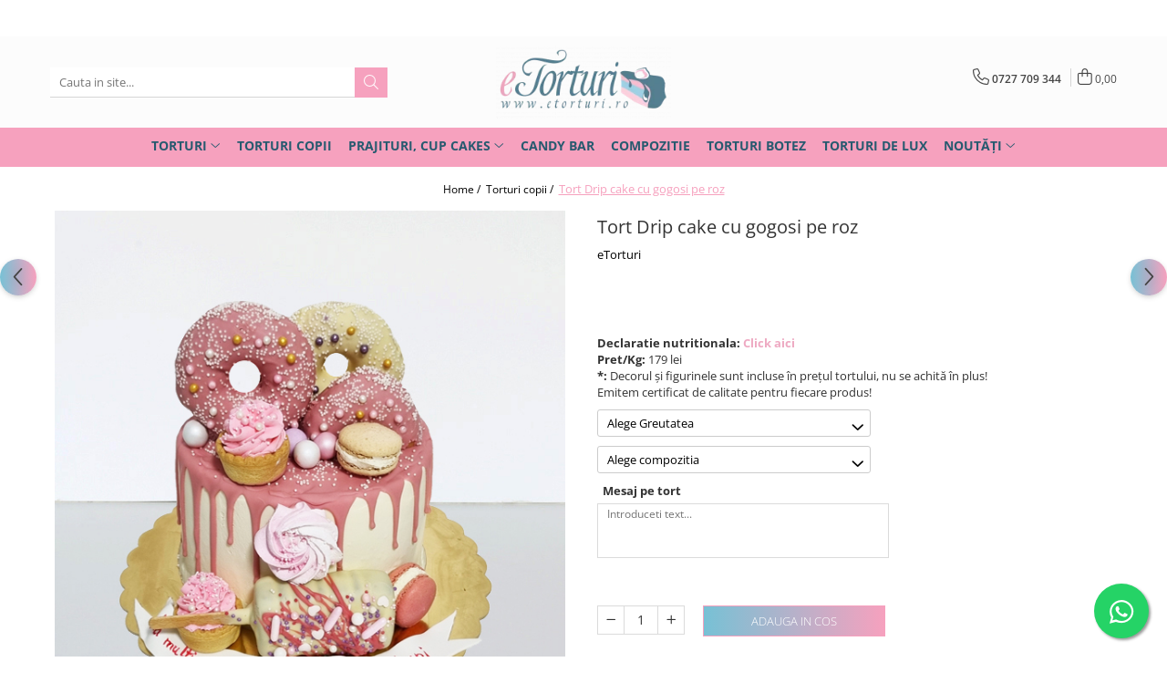

--- FILE ---
content_type: text/html; charset=UTF-8
request_url: https://etorturi.ro/torturi-copii/tort-drip-cake-cu-gogosi-pe-roz.html
body_size: 46259
content:
<!DOCTYPE html>

<html lang="ro-ro">

	<head>
		<meta charset="UTF-8">

		<script src="https://gomagcdn.ro/themes/fashion/js/lazysizes.min.js?v=10191338-4.243" async=""></script>

		<script>
			function g_js(callbk){typeof callbk === 'function' ? window.addEventListener("DOMContentLoaded", callbk, false) : false;}
		</script>

					<link rel="icon" sizes="48x48" href="https://gomagcdn.ro/domains2/etorturi.ro/files/favicon/favicon7374.png">
			<link rel="apple-touch-icon" sizes="180x180" href="https://gomagcdn.ro/domains2/etorturi.ro/files/favicon/favicon7374.png">
		
		<style>
			/*body.loading{overflow:hidden;}
			body.loading #wrapper{opacity: 0;visibility: hidden;}
			body #wrapper{opacity: 1;visibility: visible;transition:all .1s ease-out;}*/

			.main-header .main-menu{min-height:43px;}
			.-g-hide{visibility:hidden;opacity:0;}

					</style>
					<link rel="preconnect" href="https://fonts.googleapis.com" >
					<link rel="preconnect" href="https://fonts.gstatic.com" crossorigin>
		
		<link rel="preconnect" href="https://gomagcdn.ro"><link rel="dns-prefetch" href="https://fonts.googleapis.com" /><link rel="dns-prefetch" href="https://fonts.gstatic.com" /><link rel="dns-prefetch" href="https://www.googletagmanager.com" />

					<link rel="preload" as="image" href="https://gomagcdn.ro/domains2/etorturi.ro/files/product/large/tort-drip-si-gogosi-copie-769572.jpg"   >
					<link rel="preload" as="style" href="https://fonts.googleapis.com/css2?family=Poppins:ital,wght@0,300;0,400;0,600;0,700;1,300;1,400&display=swap" fetchpriority="high" onload="this.onload=null;this.rel='stylesheet'" crossorigin>
		
		<link rel="preload" href="https://gomagcdn.ro/themes/fashion/js/plugins.js?v=10191338-4.243" as="script">

		
					<link rel="preload" href="https://etorturi.ro/theme/default.js?v=41722938766" as="script">
				
		<link rel="preload" href="https://gomagcdn.ro/themes/fashion/js/dev.js?v=10191338-4.243" as="script">

					<noscript>
				<link rel="stylesheet" href="https://fonts.googleapis.com/css2?family=Poppins:ital,wght@0,300;0,400;0,600;0,700;1,300;1,400&display=swap">
			</noscript>
		
					<link rel="stylesheet" href="https://gomagcdn.ro/themes/fashion/css/main-min.css?v=10191338-4.243-1" data-values='{"blockScripts": "1"}'>
		
					<link rel="stylesheet" href="https://etorturi.ro/theme/default.css?v=41722938766">
		
					<link rel="stylesheet" href="https://gomagcdn.ro/domains2/etorturi.ro/themes/fashion/css/custom.css?1756392180">
						<link rel="stylesheet" href="https://gomagcdn.ro/themes/fashion/css/dev-style.css?v=10191338-4.243-1">
		
		
		
		<link rel="alternate" hreflang="x-default" href="https://etorturi.ro/torturi/tort-drip-cake-cu-gogosi-pe-roz.html">
									<meta name="google-site-verification" content="gfSURmYuhQ63iilgnXYQj-4wAiaTTP2rdU7O4YlfiG0" />
<!-- Google tag (gtag.js) -->
<script async src="https://www.googletagmanager.com/gtag/js?id=AW-957771685"></script>
<script>
  window.dataLayer = window.dataLayer || [];
  function gtag(){dataLayer.push(arguments);}
  gtag('js', new Date());

  gtag('config', 'AW-957771685');
</script>
<!-- Google tag (gtag.js) -->
<script async src="https://www.googletagmanager.com/gtag/js?id=AW-957771685"></script>
<script>
  window.dataLayer = window.dataLayer || [];
  function gtag(){dataLayer.push(arguments);}
  gtag('js', new Date());

  gtag('config', 'AW-957771685');
</script>					
		<meta name="expires" content="never">
		<meta name="revisit-after" content="1 days">
					<meta name="author" content="Gomag">
				<title>Tort Drip cake cu gogosi pe roz</title>


					<meta name="robots" content="index,follow" />
						
		<meta name="description" content="Tort Drip cake cu gogosi pe roz">
		<meta class="viewport" name="viewport" content="width=device-width, initial-scale=1.0, user-scalable=no">
							<meta property="og:description" content="Tort Drip cake cu gogosi pe roz "/>
							<meta property="og:image" content="https://gomagcdn.ro/domains2/etorturi.ro/files/product/large/tort-drip-si-gogosi-copie-769572.jpg"/>
															<link rel="canonical" href="https://etorturi.ro/torturi/tort-drip-cake-cu-gogosi-pe-roz.html" />
			<meta property="og:url" content="https://etorturi.ro/torturi/tort-drip-cake-cu-gogosi-pe-roz.html"/>
						
		<meta name="distribution" content="Global">
		<meta name="owner" content="etorturi.ro">
		<meta name="publisher" content="etorturi.ro">
		<meta name="rating" content="General">
		<meta name="copyright" content="Copyright etorturi.ro 2026. All rights reserved">
		<link rel="search" href="https://etorturi.ro/opensearch.ro.xml" type="application/opensearchdescription+xml" title="Cautare"/>

		
							<script src="https://gomagcdn.ro/themes/fashion/js/jquery-2.1.4.min.js"></script>
			<script defer src="https://gomagcdn.ro/themes/fashion/js/jquery.autocomplete.js?v=20181023"></script>
			<script src="https://gomagcdn.ro/themes/fashion/js/gomag.config.js?v=10191338-4.243"></script>
			<script src="https://gomagcdn.ro/themes/fashion/js/gomag.js?v=10191338-4.243"></script>
		
													<script>
	var items = [];

	items.push(
		{
			id		:'cod2507',
			name	:'Tort Drip cake cu gogosi pe roz',
			brand	:'eTorturi',
			category:'Torturi copii',
			price	:179.0000,
			google_business_vertical: 'retail'
		}
	);

	gtag('event', 'view_item', {
		items: [items],
		currency: "Lei",
		value: "179.0000",
		send_to: ''
	});
	</script><script>
$.Gomag.bind('User/Data/AffiliateMarketing/HideTrafiLeak', function(event, data){

    $('.whatsappfloat').remove();
});
</script><script>	
	$(document).ready(function(){
		
		$(document).on('click', $GomagConfig.cartSummaryItemRemoveButton, function() {
			var productId = $(this).attr("data-product");
			var productSku = $(this).attr("data-productsku");
			var productPrice = $(this).attr("data-productprice");
			var productQty = $(this).attr("data-qty");
			
			gtag('event', 'remove_from_cart', {
					send_to	: '',
					value	: parseFloat(productQty) * parseFloat(productPrice),
					items:[{
						id		: productSku,
						quantity: productQty,
						price	: productPrice		 
				}]
			})
			
		})
	
		$(document).on('click', $GomagConfig.checkoutItemRemoveButton, function() {
			
			var itemKey = $(this).attr('id').replace('__checkoutItemRemove','');
			var productId = $(this).data("product");
			var productSku = $(this).attr("productsku");
			var productPrice = $(this).attr("productprice");
			var productQty = $('#quantityToAdd_'+itemKey).val();
			
			gtag('event', 'remove_from_cart', {
				send_to	: '',
				value	: parseFloat(productQty) * parseFloat(productPrice),
				items	:[{
					id		: productSku,
					quantity: productQty,
					price	: productPrice
				}]
			})
			
		})
	});		
	
</script>
<!-- Global site tag (gtag.js) - Google Analytics -->
<script async src="https://www.googletagmanager.com/gtag/js?id=G-9KEB6YZRQS"></script>
	<script>
 window.dataLayer = window.dataLayer || [];
  function gtag(){dataLayer.push(arguments);}
    var cookieValue = '';
  var name = 'g_c_consent' + "=";
  var decodedCookie = decodeURIComponent(document.cookie);
  var ca = decodedCookie.split(';');
  for(var i = 0; i <ca.length; i++) {
	var c = ca[i];
	while (c.charAt(0) == ' ') {
	  c = c.substring(1);
	}
	if (c.indexOf(name) == 0) {
	  cookieValue = c.substring(name.length, c.length);
	}
  }



if(cookieValue == ''){
	gtag('consent', 'default', {
	  'ad_storage': 'granted',
	  'ad_user_data': 'granted',
	  'ad_personalization': 'granted',
	  'analytics_storage': 'granted',
	  'personalization_storage': 'granted',
	  'functionality_storage': 'granted',
	  'security_storage': 'granted'
	});
	} else if(cookieValue != '-1'){


			gtag('consent', 'default', {
			'ad_storage': 'granted',
			'ad_user_data': 'granted',
			'ad_personalization': 'granted',
			'analytics_storage': 'granted',
			'personalization_storage': 'granted',
			'functionality_storage': 'granted',
			'security_storage': 'granted'
		});
	} else {
	 gtag('consent', 'default', {
		  'ad_storage': 'denied',
		  'ad_user_data': 'denied',
		  'ad_personalization': 'denied',
		  'analytics_storage': 'denied',
			'personalization_storage': 'denied',
			'functionality_storage': 'denied',
			'security_storage': 'denied'
		});

		 }
</script>
<script>

	
  gtag('js', new Date());

 
$.Gomag.bind('Cookie/Policy/Consent/Denied', function(){
	gtag('consent', 'update', {
		  'ad_storage': 'denied',
		  'ad_user_data': 'denied',
		  'ad_personalization': 'denied',
		  'analytics_storage': 'denied',
			'personalization_storage': 'denied',
			'functionality_storage': 'denied',
			'security_storage': 'denied'
		});
		})
$.Gomag.bind('Cookie/Policy/Consent/Granted', function(){
	gtag('consent', 'update', {
		  'ad_storage': 'granted',
		  'ad_user_data': 'granted',
		  'ad_personalization': 'granted',
		  'analytics_storage': 'granted',
			'personalization_storage': 'granted',
			'functionality_storage': 'granted',
			'security_storage': 'granted'
		});
		})
  gtag('config', 'G-9KEB6YZRQS', {allow_enhanced_conversions: true });
</script>
<script>
	function gaBuildProductVariant(product)
	{
		let _return = '';
		if(product.version != undefined)
		{
			$.each(product.version, function(i, a){
				_return += (_return == '' ? '' : ', ')+a.value;
			})
		}
		return _return;
	}

</script>
<script>
	$.Gomag.bind('Product/Add/To/Cart/After/Listing', function gaProductAddToCartLV4(event, data) {
		if(data.product !== undefined) {
			var gaProduct = false;
			if(typeof(gaProducts) != 'undefined' && gaProducts[data.product.id] != undefined)
			{
				gaProduct = gaProducts[data.product.id];

			}

			if(gaProduct == false)
			{
				gaProduct = {};
				gaProduct.item_id = data.product.id;
				gaProduct.currency = data.product.currency ? (String(data.product.currency).toLowerCase() == 'lei' ? 'RON' : data.product.currency) : 'RON';
				gaProduct.item_name =  data.product.name ;
				gaProduct.item_variant= gaBuildProductVariant(data.product);
				gaProduct.item_brand = data.product.brand;
				gaProduct.item_category = data.product.category;

			}

			gaProduct.price = parseFloat(data.product.price).toFixed(2);
			gaProduct.quantity = data.product.productQuantity;
			gtag("event", "add_to_cart", {
				currency: gaProduct.currency,
				value: parseFloat(gaProduct.price) * parseFloat(gaProduct.quantity),
				items: [
					gaProduct
				]
			});

		}
	})
	$.Gomag.bind('Product/Add/To/Cart/After/Details', function gaProductAddToCartDV4(event, data){

		if(data.product !== undefined){

			var gaProduct = false;
			if(
				typeof(gaProducts) != 'undefined'
				&&
				gaProducts[data.product.id] != undefined
			)
			{
				var gaProduct = gaProducts[data.product.id];
			}

			if(gaProduct == false)
			{
				gaProduct = {};
				gaProduct.item_id = data.product.id;
				gaProduct.currency = data.product.currency ? (String(data.product.currency).toLowerCase() == 'lei' ? 'RON' : data.product.currency) : 'RON';
				gaProduct.item_name =  data.product.name ;
				gaProduct.item_variant= gaBuildProductVariant(data.product);
				gaProduct.item_brand = data.product.brand;
				gaProduct.item_category = data.product.category;

			}

			gaProduct.price = parseFloat(data.product.price).toFixed(2);
			gaProduct.quantity = data.product.productQuantity;


			gtag("event", "add_to_cart", {
			  currency: gaProduct.currency,
			  value: parseFloat(gaProduct.price) * parseFloat(gaProduct.quantity),
			  items: [
				gaProduct
			  ]
			});
        }

	})
	 $.Gomag.bind('Product/Remove/From/Cart', function gaProductRemovedFromCartV4(event, data){
		var envData = $.Gomag.getEnvData();
		var products = envData.products;

		if(data.data.product !== undefined && products[data.data.product] !== undefined){


			var dataProduct = products[data.data.product];


			gaProduct = {};
			gaProduct.item_id = dataProduct.id;

			gaProduct.item_name =   dataProduct.name ;
			gaProduct.currency = dataProduct.currency ? (String(dataProduct.currency).toLowerCase() == 'lei' ? 'RON' : dataProduct.currency) : 'RON';
			gaProduct.item_category = dataProduct.category;
			gaProduct.item_brand = dataProduct.brand;
			gaProduct.price = parseFloat(dataProduct.price).toFixed(2);
			gaProduct.quantity = data.data.quantity;
			gaProduct.item_variant= gaBuildProductVariant(dataProduct);
			gtag("event", "remove_from_cart", {
			  currency: gaProduct.currency,
			  value: parseFloat(gaProduct.price) * parseFloat(gaProduct.quantity),
			  items: [
				gaProduct
			  ]
			});
        }

	});

	 $.Gomag.bind('Cart/Quantity/Update', function gaCartQuantityUpdateV4(event, data){
		var envData = $.Gomag.getEnvData();
		var products = envData.products;
		if(!data.data.finalQuantity || !data.data.initialQuantity)
		{
			return false;
		}
		var dataProduct = products[data.data.product];
		if(dataProduct == undefined)
		{
			return false;
		}

		gaProduct = {};
		gaProduct.item_id = dataProduct.id;
		gaProduct.currency = dataProduct.currency ? (String(dataProduct.currency).toLowerCase() == 'lei' ? 'RON' : dataProduct.currency) : 'RON';
		gaProduct.item_name =  dataProduct.name ;

		gaProduct.item_category = dataProduct.category;
		gaProduct.item_brand = dataProduct.brand;
		gaProduct.price = parseFloat(dataProduct.price).toFixed(2);
		gaProduct.item_variant= gaBuildProductVariant(dataProduct);
		if(parseFloat(data.data.initialQuantity) < parseFloat(data.data.finalQuantity))
		{
			var quantity = parseFloat(data.data.finalQuantity) - parseFloat(data.data.initialQuantity);
			gaProduct.quantity = quantity;

			gtag("event", "add_to_cart", {
			  currency: gaProduct.currency,
			  value: parseFloat(gaProduct.price) * parseFloat(gaProduct.quantity),
			  items: [
				gaProduct
			  ]
			});
		}
		else if(parseFloat(data.data.initialQuantity) > parseFloat(data.data.finalQuantity))
		{
			var quantity = parseFloat(data.data.initialQuantity) - parseFloat(data.data.finalQuantity);
			gaProduct.quantity = quantity;
			gtag("event", "remove_from_cart", {
			  currency: gaProduct.currency,
			  value: parseFloat(gaProduct.price) * parseFloat(gaProduct.quantity),
			  items: [
				gaProduct
			  ]
			});
		}

	});

</script>
<script>
        (function(d, s, i) {
            var f = d.getElementsByTagName(s)[0], j = d.createElement(s);
            j.async = true;
            j.src = "https://t.themarketer.com/t/j/" + i;
            f.parentNode.insertBefore(j, f);
        })(document, "script", "HNXEWRO5");
    </script><!-- Google Tag Manager -->
    <script>(function(w,d,s,l,i){w[l]=w[l]||[];w[l].push({'gtm.start':
    new Date().getTime(),event:'gtm.js'});var f=d.getElementsByTagName(s)[0],
    j=d.createElement(s),dl=l!='dataLayer'?'&l='+l:'';j.async=true;j.src=
    'https://www.googletagmanager.com/gtm.js?id='+i+dl;f.parentNode.insertBefore(j,f);
    })(window,document,'script','dataLayer','GTM-TWWPXLS6');</script>
    <!-- End Google Tag Manager --><script>
window.dataLayer = window.dataLayer || [];
window.gtag = window.gtag || function(){dataLayer.push(arguments);}
</script><script>
function gmsc(name, value)
{
	if(value != undefined && value)
	{
		var expires = new Date();
		expires.setTime(expires.getTime() + parseInt(3600*24*1000*90));
		document.cookie = encodeURIComponent(name) + "=" + encodeURIComponent(value) + '; expires='+ expires.toUTCString() + "; path=/";
	}
}
let gmqs = window.location.search;
let gmup = new URLSearchParams(gmqs);
gmsc('g_sc', gmup.get('shop_campaign'));
gmsc('shop_utm_campaign', gmup.get('utm_campaign'));
gmsc('shop_utm_medium', gmup.get('utm_medium'));
gmsc('shop_utm_source', gmup.get('utm_source'));
</script><script>
	$.Gomag.bind('Product/Add/To/Cart/After/Listing', function(event, data){
		if(data.product !== undefined){
			gtag('event', 'add_to_cart', {
				send_to	: '',
				value	: parseFloat(data.product.productQuantity) * parseFloat(data.product.price),
				items	:[{
					id		: data.product.sku,
					name	: data.product.name,
					brand	: data.product.brand,
					category: data.product.category,
					quantity: data.product.productQuantity,
					price	: data.product.price
				 
			}]
		   })
        }
	})
	$.Gomag.bind('Product/Add/To/Cart/After/Details', function(event, data){
		
		if(data.product !== undefined){
			gtag('event', 'add_to_cart', {
				send_to: '',
				value: parseFloat(data.product.productQuantity) * parseFloat(data.product.price),
				items: [{
					id: data.product.sku,
					name		: data.product.name,
					brand		: data.product.brand,
					category	: data.product.category,
					quantity	: data.product.productQuantity,
					price		: data.product.price
				}]	
			})
		}
	})
   
</script>					
		
	</head>

	<body class="" style="">

		<script >
			function _addCss(url, attribute, value, loaded){
				var _s = document.createElement('link');
				_s.rel = 'stylesheet';
				_s.href = url;
				_s.type = 'text/css';
				if(attribute)
				{
					_s.setAttribute(attribute, value)
				}
				if(loaded){
					_s.onload = function(){
						var dom = document.getElementsByTagName('body')[0];
						//dom.classList.remove('loading');
					}
				}
				var _st = document.getElementsByTagName('link')[0];
				_st.parentNode.insertBefore(_s, _st);
			}
			//_addCss('https://fonts.googleapis.com/css2?family=Open+Sans:ital,wght@0,300;0,400;0,600;0,700;1,300;1,400&display=swap');
			_addCss('https://gomagcdn.ro/themes/_fonts/Open-Sans.css');

		</script>
		<script>
				/*setTimeout(
				  function()
				  {
				   document.getElementsByTagName('body')[0].classList.remove('loading');
				  }, 1000);*/
		</script>
							
		
		<div id="wrapper">
			<!-- BLOCK:6397197682aeaffbe5074ad6e133e78c start -->
<div id="_cartSummary" class="hide"></div>

<script >
	$(document).ready(function() {

		$(document).on('keypress', '.-g-input-loader', function(){
			$(this).addClass('-g-input-loading');
		})

		$.Gomag.bind('Product/Add/To/Cart/After', function(eventResponse, properties)
		{
										window.location.replace("https://etorturi.ro/finalizeaza-comanda");
						var data = JSON.parse(properties.data);
			$('.q-cart').html(data.quantity);
			if(parseFloat(data.quantity) > 0)
			{
				$('.q-cart').removeClass('hide');
			}
			else
			{
				$('.q-cart').addClass('hide');
			}
			$('.cartPrice').html(data.subtotal + ' ' + data.currency);
			$('.cartProductCount').html(data.quantity);


		})
		$('#_cartSummary').on('updateCart', function(event, cart) {
			var t = $(this);

			$.get('https://etorturi.ro/cart-update', {
				cart: cart
			}, function(data) {

				$('.q-cart').html(data.quantity);
				if(parseFloat(data.quantity) > 0)
				{
					$('.q-cart').removeClass('hide');
				}
				else
				{
					$('.q-cart').addClass('hide');
				}
				$('.cartPrice').html(data.subtotal + ' ' + data.currency);
				$('.cartProductCount').html(data.quantity);
			}, 'json');
			window.ga = window.ga || function() {
				(ga.q = ga.q || []).push(arguments)
			};
			ga('send', 'event', 'Buton', 'Click', 'Adauga_Cos');
		});

		if(window.gtag_report_conversion) {
			$(document).on("click", 'li.phone-m', function() {
				var phoneNo = $('li.phone-m').children( "a").attr('href');
				gtag_report_conversion(phoneNo);
			});

		}

	});
</script>



<header class="main-header container-bg clearfix" data-block="headerBlock">
	<div class="discount-tape container-h full -g-hide" id="_gomagHellobar">
<style>
.discount-tape{position: relative;width:100%;padding:0;text-align:center;font-size:14px;overflow: hidden;z-index:99;}
.discount-tape a{color: #ffffff;}
.Gomag-HelloBar{padding:10px;}
@media screen and (max-width: 767px){.discount-tape{font-size:13px;}}
</style>
<div class="Gomag-HelloBar" style="background: #77c1d5;color: #ffffff;">
	
		LIVRARE ORIUNDE IN BUCURESTI SI ILFOV ORICE ADRESA!
			
			<style>
			.Gomag-HelloBar{padding-right:45px!important;}
			.closeHelloBar{display: flex;align-items: center;justify-content: center;position: absolute;top: 0;bottom: 0;right: 10px;height: 24px;width: 24px;margin: auto;text-align:center;font-size:18px;line-height: 1;color:#444!important;background: #fff;border-radius: 50%;}
			.closeHelloBar .fa{font-weight:400;}
			@media screen and (max-width: 767px){.closeHelloBar{top: 8px;margin:0;}}
		</style>
		<a href="#" rel="nofollow" class="closeHelloBar -g-no-url"><i class="fa fa-close" aria-hidden="true"></i></a>

		<script>
			$(document).ready(function(){
				$(document).on('click', '.closeHelloBar', function(){
					$.Gomag.setCookie('widget2', '1', 86400000, true);
					$('.Gomag-HelloBar').remove();
					$('#_gomagHellobar').hide();
				})
			})
		</script>
	</div>
<div class="clear"></div>
</div>

		
	<div class="top-head-bg container-h full">

		<div class="top-head container-h">
			<div class="row">
				<div class="col-md-3 col-sm-3 col-xs-5 logo-h">
					
	<a href="https://etorturi.ro" id="logo" data-pageId="2">
		<img src="https://gomagcdn.ro/domains2/etorturi.ro/files/company/sigla-photoroom-3516478068.png" fetchpriority="high" class="img-responsive" alt="eTorturi" title="eTorturi" width="200" height="50" style="width:auto;">
	</a>
				</div>
				<div class="col-md-4 col-sm-4 col-xs-7 main search-form-box">
					
<form name="search-form" class="search-form" action="https://etorturi.ro/produse" id="_searchFormMainHeader">

	<input id="_autocompleteSearchMainHeader" name="c" class="input-placeholder -g-input-loader" type="text" placeholder="Cauta in site..." aria-label="Search"  value="">
	<button id="_doSearch" class="search-button" aria-hidden="true">
		<i class="fa fa-search" aria-hidden="true"></i>
	</button>

				<script >
			$(document).ready(function() {

				$('#_autocompleteSearchMainHeader').autocomplete({
					serviceUrl: 'https://etorturi.ro/autocomplete',
					minChars: 2,
					deferRequestBy: 700,
					appendTo: '#_searchFormMainHeader',
					width: parseInt($('#_doSearch').offset().left) - parseInt($('#_autocompleteSearchMainHeader').offset().left),
					formatResult: function(suggestion, currentValue) {
						return suggestion.value;
					},
					onSelect: function(suggestion) {
						$(this).val(suggestion.data);
					},
					onSearchComplete: function(suggestion) {
						$(this).removeClass('-g-input-loading');
					}
				});
				$(document).on('click', '#_doSearch', function(e){
					e.preventDefault();
					if($('#_autocompleteSearchMainHeader').val() != '')
					{
						$('#_searchFormMainHeader').submit();
					}
				})
			});
		</script>
	

</form>
				</div>
				<div class="col-md-5 col-sm-5 acount-section">
					
<ul>
	<li class="search-m hide">
		<a href="#" class="-g-no-url" aria-label="Cauta in site..." data-pageId="">
			<i class="fa fa-search search-open" aria-hidden="true"></i>
			<i style="display:none" class="fa fa-times search-close" aria-hidden="true"></i>
		</a>
	</li>
	<li class="-g-user-icon -g-user-icon-empty">
			
	</li>
	
				<li class="contact-header">
			<a href="tel:0727 709 344" aria-label="Contacteaza-ne" data-pageId="3">
				<i class="fa fa-phone" aria-hidden="true"></i>
								<span>0727 709 344</span>
			</a>
		</li>
			<li class="wishlist-header hide">
		<a href="https://etorturi.ro/wishlist" aria-label="Wishlist" data-pageId="28">
			<span class="-g-wishlist-product-count -g-hide"></span>
			<i class="fa fa-heart-o" aria-hidden="true"></i>
			<span class="">Favorite</span>
		</a>
	</li>
	<li class="cart-header-btn cart">
		<a class="cart-drop _showCartHeader" href="https://etorturi.ro/cos-de-cumparaturi" aria-label="Cos de cumparaturi">
			<span class="q-cart hide">0</span>
			<i class="fa fa-shopping-bag" aria-hidden="true"></i>
			<span class="count cartPrice">0,00
				
			</span>
		</a>
					<div class="cart-dd  _cartShow cart-closed"></div>
			</li>

	</ul>

	<script>
		$(document).ready(function() {
			//Cart
							$('.cart').mouseenter(function() {
					$.Gomag.showCartSummary('div._cartShow');
				}).mouseleave(function() {
					$.Gomag.hideCartSummary('div._cartShow');
					$('div._cartShow').removeClass('cart-open');
				});
						$(document).on('click', '.dropdown-toggle', function() {
				window.location = $(this).attr('href');
			})
		})
	</script>

				</div>
			</div>
		</div>
	</div>


<div id="navigation">
	<nav id="main-menu" class="main-menu container-h full clearfix">
		<a href="#" class="menu-trg -g-no-url" title="Produse">
			<span>&nbsp;</span>
		</a>
		
<div class="container-h nav-menu-hh clearfix">

	<!-- BASE MENU -->
	<ul class="
			nav-menu base-menu container-h
			
			
		">

		

			
		<li class="menu-drop __GomagMM ">
							<a
					href="https://etorturi.ro/torturi"
					class="  "
					rel="  "
					
					title="Torturi"
					data-Gomag='{"image":"https:\/\/gomagcdn.ro\/domains2\/etorturi.ro\/files\/category\/original\/torturi-la-comanda-2618.png"}'
					data-block-name="mainMenuD0"
					data-pageId= "3"
					data-block="mainMenuD">
											<span class="list">Torturi</span>
						<i class="fa fa-angle-down"></i>
				</a>

									<div class="menu-dd">
										<ul class="drop-list clearfix w100">
																																						<li class="fl">
										<div class="col">
											<p class="title">
												<a
												href="https://etorturi.ro/torturi-pentru-fetite"
												class="title    "
												rel="  "
												
												title="Torturi in pasta de zahar pentru fetite"
												data-Gomag='{"image":"https:\/\/gomagcdn.ro\/domains2\/etorturi.ro\/files\/category\/original\/tort-cu-baloane-aurii-1748-8977803182.webp"}'
												data-block-name="mainMenuD1"
												data-block="mainMenuD"
												data-pageId= "80"
												>
																										Torturi in pasta de zahar pentru fetite
												</a>
											</p>
																						
										</div>
									</li>
																																<li class="fl">
										<div class="col">
											<p class="title">
												<a
												href="https://etorturi.ro/torturi-pentru-baietei"
												class="title    "
												rel="  "
												
												title="Torturi in pasta de zahar pentru baietei"
												data-Gomag='{"image":"https:\/\/gomagcdn.ro\/domains2\/etorturi.ro\/files\/category\/original\/tort-fortnite-alex-1309-1558092412.webp"}'
												data-block-name="mainMenuD1"
												data-block="mainMenuD"
												data-pageId= "80"
												>
																										Torturi in pasta de zahar pentru baietei
												</a>
											</p>
																						
										</div>
									</li>
																																<li class="fl">
										<div class="col">
											<p class="title">
												<a
												href="https://etorturi.ro/torturi-pentru-pasiuni"
												class="title    "
												rel="  "
												
												title="Torturi pentru pasiuni"
												data-Gomag='{"image":"https:\/\/gomagcdn.ro\/domains2\/etorturi.ro\/files\/category\/original\/tort-cu-dansatoare-la-bara-1478-6077784197.webp"}'
												data-block-name="mainMenuD1"
												data-block="mainMenuD"
												data-pageId= "80"
												>
																										Torturi pentru pasiuni
												</a>
											</p>
																						
										</div>
									</li>
																																<li class="fl">
										<div class="col">
											<p class="title">
												<a
												href="https://etorturi.ro/torturi-cu-poza"
												class="title    "
												rel="  "
												
												title="Torturi cu poza"
												data-Gomag='{"image":"https:\/\/gomagcdn.ro\/domains2\/etorturi.ro\/files\/category\/original\/poza.jpg9205.webp"}'
												data-block-name="mainMenuD1"
												data-block="mainMenuD"
												data-pageId= "80"
												>
																										Torturi cu poza
												</a>
											</p>
																						
										</div>
									</li>
																																<li class="fl">
										<div class="col">
											<p class="title">
												<a
												href="https://etorturi.ro/torturi-pentru-nunta"
												class="title    "
												rel="  "
												
												title="Torturi pentru nunta"
												data-Gomag='{"image":"https:\/\/gomagcdn.ro\/domains2\/etorturi.ro\/files\/category\/original\/tort-de-nunta-cu-bujori-naturali-1735-3677872414.webp"}'
												data-block-name="mainMenuD1"
												data-block="mainMenuD"
												data-pageId= "80"
												>
																										Torturi pentru nunta
												</a>
											</p>
																						
										</div>
									</li>
																																<li class="fl">
										<div class="col">
											<p class="title">
												<a
												href="https://etorturi.ro/torturi-pentru-adulti"
												class="title    "
												rel="  "
												
												title="Torturi pentru adulti"
												data-Gomag='{"image":"https:\/\/gomagcdn.ro\/domains2\/etorturi.ro\/files\/category\/original\/tort-cu-gratar-1515-7934366347.webp"}'
												data-block-name="mainMenuD1"
												data-block="mainMenuD"
												data-pageId= "80"
												>
																										Torturi pentru adulti
												</a>
											</p>
																						
										</div>
									</li>
																																<li class="fl">
										<div class="col">
											<p class="title">
												<a
												href="https://etorturi.ro/torturi-pentru-botez"
												class="title    "
												rel="  "
												
												title="Torturi pentru botez"
												data-Gomag='{"image":"https:\/\/gomagcdn.ro\/domains2\/etorturi.ro\/files\/category\/original\/Tort botez cu bile8158.jpg"}'
												data-block-name="mainMenuD1"
												data-block="mainMenuD"
												data-pageId= "80"
												>
																										Torturi pentru botez
												</a>
											</p>
																						
										</div>
									</li>
																																<li class="fl">
										<div class="col">
											<p class="title">
												<a
												href="https://etorturi.ro/torturi-speciale-fara-martipan"
												class="title    "
												rel="  "
												
												title="Torturi speciale fara martipan"
												data-Gomag='{"image":"https:\/\/gomagcdn.ro\/domains2\/etorturi.ro\/files\/category\/original\/tort-ivoire-in-frosting-1818-1933977424.webp"}'
												data-block-name="mainMenuD1"
												data-block="mainMenuD"
												data-pageId= "80"
												>
																										Torturi speciale fara martipan
												</a>
											</p>
																						
										</div>
									</li>
																																<li class="fl">
										<div class="col">
											<p class="title">
												<a
												href="https://etorturi.ro/torturi-de-lux"
												class="title    "
												rel="  "
												
												title="Torturi de lux"
												data-Gomag='{"image":"https:\/\/gomagcdn.ro\/domains2\/etorturi.ro\/files\/category\/original\/7 8403.jpg"}'
												data-block-name="mainMenuD1"
												data-block="mainMenuD"
												data-pageId= "80"
												>
																										Torturi de lux
												</a>
											</p>
																						
										</div>
									</li>
																																<li class="fl">
										<div class="col">
											<p class="title">
												<a
												href="https://etorturi.ro/torturi-in-frosting-crema-pe-baza-de-branza"
												class="title    "
												rel="  "
												
												title="Torturi in frosting- crema"
												data-Gomag='{"image":"https:\/\/gomagcdn.ro\/domains2\/etorturi.ro\/files\/category\/original\/tort-in-frosting-bezele-si-macarons-1767-1762794489.webp"}'
												data-block-name="mainMenuD1"
												data-block="mainMenuD"
												data-pageId= "80"
												>
																										Torturi in frosting- crema
												</a>
											</p>
																						
										</div>
									</li>
																																<li class="fl">
										<div class="col">
											<p class="title">
												<a
												href="https://etorturi.ro/torturi-firme-corporate-business"
												class="title    "
												rel="  "
												
												title="Torturi Firme / Corporate / Business"
												data-Gomag=''
												data-block-name="mainMenuD1"
												data-block="mainMenuD"
												data-pageId= "80"
												>
																										Torturi Firme / Corporate / Business
												</a>
											</p>
																						
										</div>
									</li>
																																<li class="fl">
										<div class="col">
											<p class="title">
												<a
												href="https://etorturi.ro/torturi-in-frosting-crema-pentru-fetite"
												class="title    "
												rel="  "
												
												title="Torturi in frosting- crema pentru fetite"
												data-Gomag='{"image":"https:\/\/gomagcdn.ro\/domains2\/etorturi.ro\/files\/category\/original\/21694.webp"}'
												data-block-name="mainMenuD1"
												data-block="mainMenuD"
												data-pageId= "80"
												>
																										Torturi in frosting- crema pentru fetite
												</a>
											</p>
																						
										</div>
									</li>
																																<li class="fl">
										<div class="col">
											<p class="title">
												<a
												href="https://etorturi.ro/torturi-in-frosting-crema-pentru-baieti"
												class="title    "
												rel="  "
												
												title="Torturi in frosting- crema pentru baieti"
												data-Gomag='{"image":"https:\/\/gomagcdn.ro\/domains2\/etorturi.ro\/files\/category\/original\/114807.webp"}'
												data-block-name="mainMenuD1"
												data-block="mainMenuD"
												data-pageId= "80"
												>
																										Torturi in frosting- crema pentru baieti
												</a>
											</p>
																						
										</div>
									</li>
																																<li class="fl">
										<div class="col">
											<p class="title">
												<a
												href="https://etorturi.ro/torturi-cu-flori"
												class="title    "
												rel="  "
												
												title="Torturi cu flori"
												data-Gomag='{"image":"https:\/\/gomagcdn.ro\/domains2\/etorturi.ro\/files\/category\/original\/tort-decorat-cu-flori-naturale-1281-9732747416.webp"}'
												data-block-name="mainMenuD1"
												data-block="mainMenuD"
												data-pageId= "80"
												>
																										Torturi cu flori
												</a>
											</p>
																						
										</div>
									</li>
																																<li class="fl">
										<div class="col">
											<p class="title">
												<a
												href="https://etorturi.ro/tortulețe-1-7-kg"
												class="title    "
												rel="  "
												
												title="Tortulețe 1.7 kg - 2 kg"
												data-Gomag='{"image":"https:\/\/gomagcdn.ro\/domains2\/etorturi.ro\/files\/category\/original\/17c5cb07-1764-443e-9607-d6d38e82a16e9503.jpg"}'
												data-block-name="mainMenuD1"
												data-block="mainMenuD"
												data-pageId= "80"
												>
																										Tortulețe 1.7 kg - 2 kg
												</a>
											</p>
																						
										</div>
									</li>
																													</ul>
																	</div>
									
		</li>
		
		<li class="menu-drop __GomagMM ">
								<a
						href="https://etorturi.ro/torturi-copii"
						class="    "
						rel="  "
						
						title="Torturi copii"
						data-Gomag='{"image":"https:\/\/gomagcdn.ro\/domains2\/etorturi.ro\/files\/category\/original\/tort-gemeni-cars-si-balerina-1819-7037355506.webp"}'
						data-block-name="mainMenuD0"  data-block="mainMenuD" data-pageId= "5">
												<span class="list">Torturi copii</span>
					</a>
				
		</li>
		
		<li class="menu-drop __GomagMM ">
							<a
					href="https://etorturi.ro/prajituri-cup-cakes"
					class="  "
					rel="  "
					
					title="Prajituri, cup cakes"
					data-Gomag='{"image":"https:\/\/gomagcdn.ro\/domains2\/etorturi.ro\/files\/category\/original\/briose-dantelate-cu-trandafirasi-148-975198 (1)5183.webp"}'
					data-block-name="mainMenuD0"
					data-pageId= "15"
					data-block="mainMenuD">
											<span class="list">Prajituri, cup cakes</span>
						<i class="fa fa-angle-down"></i>
				</a>

									<div class="menu-dd">
										<ul class="drop-list clearfix w100">
																																						<li class="fl">
										<div class="col">
											<p class="title">
												<a
												href="https://etorturi.ro/briose-cup-cakes"
												class="title    "
												rel="  "
												
												title="Briose,cup cakes"
												data-Gomag='{"image":"https:\/\/gomagcdn.ro\/domains2\/etorturi.ro\/files\/category\/original\/briose-dantelate-cu-trandafirasi-148-9751984766.webp"}'
												data-block-name="mainMenuD1"
												data-block="mainMenuD"
												data-pageId= "80"
												>
																										Briose,cup cakes
												</a>
											</p>
																						
										</div>
									</li>
																																<li class="fl">
										<div class="col">
											<p class="title">
												<a
												href="https://etorturi.ro/prajituri-de-casa"
												class="title    "
												rel="  "
												
												title="Prajituri de casa, cozonaci"
												data-Gomag='{"image":"https:\/\/gomagcdn.ro\/domains2\/etorturi.ro\/files\/category\/original\/cozonaci-cu-de-toate-minim-2-bucati-203-2757746076.webp"}'
												data-block-name="mainMenuD1"
												data-block="mainMenuD"
												data-pageId= "80"
												>
																										Prajituri de casa, cozonaci
												</a>
											</p>
																						
										</div>
									</li>
																																<li class="fl">
										<div class="col">
											<p class="title">
												<a
												href="https://etorturi.ro/fursecuri-pateuri-saleuri"
												class="title    "
												rel="  "
												
												title="Fursecuri, pateuri, saleuri"
												data-Gomag='{"image":"https:\/\/gomagcdn.ro\/domains2\/etorturi.ro\/files\/category\/original\/pateuri-cu-ciuperci-217-1197322533.webp"}'
												data-block-name="mainMenuD1"
												data-block="mainMenuD"
												data-pageId= "80"
												>
																										Fursecuri, pateuri, saleuri
												</a>
											</p>
																						
										</div>
									</li>
																																<li class="fl">
										<div class="col">
											<p class="title">
												<a
												href="https://etorturi.ro/mini-prajituri"
												class="title    "
												rel="  "
												
												title="Mini prajituri"
												data-Gomag='{"image":"https:\/\/gomagcdn.ro\/domains2\/etorturi.ro\/files\/category\/original\/platou-cu-miniprajituri-2413493362.webp"}'
												data-block-name="mainMenuD1"
												data-block="mainMenuD"
												data-pageId= "80"
												>
																										Mini prajituri
												</a>
											</p>
																						
										</div>
									</li>
																													</ul>
																	</div>
									
		</li>
		
		<li class="menu-drop __GomagMM ">
								<a
						href="https://etorturi.ro/candy-bar"
						class="    "
						rel="  "
						
						title="Candy bar"
						data-Gomag='{"image":"https:\/\/gomagcdn.ro\/domains2\/etorturi.ro\/files\/category\/original\/torturi-la-comanda-6514.png"}'
						data-block-name="mainMenuD0"  data-block="mainMenuD" data-pageId= "17">
												<span class="list">Candy bar</span>
					</a>
				
		</li>
		
		<li class="menu-drop __GomagMM ">
								<a
						href="https://etorturi.ro/compozitie"
						class="    "
						rel="  "
						
						title="Compozitie"
						data-Gomag='{"image":"https:\/\/gomagcdn.ro\/domains2\/etorturi.ro\/files\/category\/original\/tort-egiptean-10-2819934704.webp"}'
						data-block-name="mainMenuD0"  data-block="mainMenuD" data-pageId= "2">
												<span class="list">Compozitie</span>
					</a>
				
		</li>
		
		<li class="menu-drop __GomagMM ">
								<a
						href="https://etorturi.ro/torturi-pentru-botez"
						class="    "
						rel="  "
						
						title="Torturi botez"
						data-Gomag='{"image":"https:\/\/gomagcdn.ro\/domains2\/etorturi.ro\/files\/category\/original\/Tort botez cu bile8158.jpg"}'
						data-block-name="mainMenuD0"  data-block="mainMenuD" data-pageId= "12">
												<span class="list">Torturi botez</span>
					</a>
				
		</li>
		
		<li class="menu-drop __GomagMM ">
								<a
						href="https://etorturi.ro/torturi-de-lux"
						class="    "
						rel="  "
						
						title="Torturi de lux"
						data-Gomag='{"image":"https:\/\/gomagcdn.ro\/domains2\/etorturi.ro\/files\/category\/original\/7 8403.jpg"}'
						data-block-name="mainMenuD0"  data-block="mainMenuD" data-pageId= "18">
												<span class="list">Torturi de lux</span>
					</a>
				
		</li>
		
		<li class="menu-drop __GomagMM ">
							<a
					href="https://etorturi.ro/noutati-31"
					class="  "
					rel="  "
					
					title="Noutăți"
					data-Gomag=''
					data-block-name="mainMenuD0"
					data-pageId= "31"
					data-block="mainMenuD">
											<span class="list">Noutăți</span>
						<i class="fa fa-angle-down"></i>
				</a>

									<div class="menu-dd">
										<ul class="drop-list clearfix w100">
																																						<li class="fl">
										<div class="col">
											<p class="title">
												<a
												href="https://etorturi.ro/torturi"
												class="title    "
												rel="  "
												
												title="Torturi noi"
												data-Gomag=''
												data-block-name="mainMenuD1"
												data-block="mainMenuD"
												data-pageId= ""
												>
																										Torturi noi
												</a>
											</p>
																						
										</div>
									</li>
																																<li class="fl">
										<div class="col">
											<p class="title">
												<a
												href="https://etorturi.ro/tortulețe-1-7-kg"
												class="title    "
												rel="  "
												
												title="Tortulețe 1.7 kg - 2 kg"
												data-Gomag='{"image":"https:\/\/gomagcdn.ro\/domains2\/etorturi.ro\/files\/category\/original\/17c5cb07-1764-443e-9607-d6d38e82a16e9503.jpg"}'
												data-block-name="mainMenuD1"
												data-block="mainMenuD"
												data-pageId= "27"
												>
																										Tortulețe 1.7 kg - 2 kg
												</a>
											</p>
																						
										</div>
									</li>
																																<li class="fl">
										<div class="col">
											<p class="title">
												<a
												href="https://etorturi.ro/machete-modele-inedite"
												class="title    "
												rel="  "
												
												title="Machete / Modele inedite"
												data-Gomag=''
												data-block-name="mainMenuD1"
												data-block="mainMenuD"
												data-pageId= "30"
												>
																										Machete / Modele inedite
												</a>
											</p>
																						
										</div>
									</li>
																																<li class="fl">
										<div class="col">
											<p class="title">
												<a
												href="https://etorturi.ro/poze-comestibile"
												class="title    "
												rel="  "
												
												title="Poze comestibile"
												data-Gomag='{"image":"https:\/\/gomagcdn.ro\/domains2\/etorturi.ro\/files\/category\/original\/Cadouri nr 26072.jpg"}'
												data-block-name="mainMenuD1"
												data-block="mainMenuD"
												data-pageId= "29"
												>
																										Poze comestibile
												</a>
											</p>
																						
										</div>
									</li>
																																<li class="fl">
										<div class="col">
											<p class="title">
												<a
												href="https://etorturi.ro/figurine"
												class="title    "
												rel="  "
												
												title="Figurine"
												data-Gomag=''
												data-block-name="mainMenuD1"
												data-block="mainMenuD"
												data-pageId= "28"
												>
																										Figurine
												</a>
											</p>
																						
										</div>
									</li>
																																<li class="fl">
										<div class="col">
											<p class="title">
												<a
												href="https://etorturi.ro/torturi-firme-bucuresti-ilfov-corporate"
												class="title    "
												rel="  "
												
												title="Torturi FIRME"
												data-Gomag=''
												data-block-name="mainMenuD1"
												data-block="mainMenuD"
												data-pageId= "137"
												>
																										Torturi FIRME
												</a>
											</p>
																						
										</div>
									</li>
																													</ul>
																	</div>
									
		</li>
						
		


		
	</ul> <!-- end of BASE MENU -->

</div>		<ul class="mobile-icon fr">

							<li class="phone-m">
					<a href="tel:0727 709 344" title="Contacteaza-ne">
												<i class="fa fa-phone" aria-hidden="true"></i>
					</a>
				</li>
									<li class="user-m -g-user-icon -g-user-icon-empty">
			</li>
			<li class="wishlist-header-m hide">
				<a href="https://etorturi.ro/wishlist">
					<span class="-g-wishlist-product-count"></span>
					<i class="fa fa-heart-o" aria-hidden="true"></i>

				</a>
			</li>
			<li class="cart-m">
				<a href="https://etorturi.ro/cos-de-cumparaturi">
					<span class="q-cart hide">0</span>
					<i class="fa fa-shopping-bag" aria-hidden="true"></i>
				</a>
			</li>
			<li class="search-m">
				<a href="#" class="-g-no-url" aria-label="Cauta in site...">
					<i class="fa fa-search search-open" aria-hidden="true"></i>
					<i style="display:none" class="fa fa-times search-close" aria-hidden="true"></i>
				</a>
			</li>
					</ul>
	</nav>
	<!-- end main-nav -->

	<div style="display:none" class="search-form-box search-toggle">
		<form name="search-form" class="search-form" action="https://etorturi.ro/produse" id="_searchFormMobileToggle">
			<input id="_autocompleteSearchMobileToggle" name="c" class="input-placeholder -g-input-loader" type="text" autofocus="autofocus" value="" placeholder="Cauta in site..." aria-label="Search">
			<button id="_doSearchMobile" class="search-button" aria-hidden="true">
				<i class="fa fa-search" aria-hidden="true"></i>
			</button>

										<script >
					$(document).ready(function() {
						$('#_autocompleteSearchMobileToggle').autocomplete({
							serviceUrl: 'https://etorturi.ro/autocomplete',
							minChars: 2,
							deferRequestBy: 700,
							appendTo: '#_searchFormMobileToggle',
							width: parseInt($('#_doSearchMobile').offset().left) - parseInt($('#_autocompleteSearchMobileToggle').offset().left),
							formatResult: function(suggestion, currentValue) {
								return suggestion.value;
							},
							onSelect: function(suggestion) {
								$(this).val(suggestion.data);
							},
							onSearchComplete: function(suggestion) {
								$(this).removeClass('-g-input-loading');
							}
						});

						$(document).on('click', '#_doSearchMobile', function(e){
							e.preventDefault();
							if($('#_autocompleteSearchMobileToggle').val() != '')
							{
								$('#_searchFormMobileToggle').submit();
							}
						})
					});
				</script>
			
		</form>
	</div>
</div>

</header>
<!-- end main-header --><!-- BLOCK:6397197682aeaffbe5074ad6e133e78c end -->
			
<script >
	$.Gomag.bind('Product/Add/To/Cart/Validate', function(response, isValid)
	{
		$($GomagConfig.versionAttributesName).removeClass('versionAttributeError');

		if($($GomagConfig.versionAttributesSelectSelector).length && !$($GomagConfig.versionAttributesSelectSelector).val())
		{

			if ($($GomagConfig.versionAttributesHolder).position().top < jQuery(window).scrollTop()){
				//scroll up
				 $([document.documentElement, document.body]).animate({
					scrollTop: $($GomagConfig.versionAttributesHolder).offset().top - 55
				}, 1000, function() {
					$($GomagConfig.versionAttributesName).addClass('versionAttributeError');
				});
			}
			else if ($($GomagConfig.versionAttributesHolder).position().top + $($GomagConfig.versionAttributesHolder).height() >
				$(window).scrollTop() + (
					window.innerHeight || document.documentElement.clientHeight
				)) {
				//scroll down
				$('html,body').animate({
					scrollTop: $($GomagConfig.versionAttributesHolder).position().top - (window.innerHeight || document.documentElement.clientHeight) + $($GomagConfig.versionAttributesHolder).height() -55 }, 1000, function() {
					$($GomagConfig.versionAttributesName).addClass('versionAttributeError');
				}
				);
			}
			else{
				$($GomagConfig.versionAttributesName).addClass('versionAttributeError');
			}

			isValid.noError = false;
		}
		if($($GomagConfig.versionAttributesSelector).length && !$('.'+$GomagConfig.versionAttributesActiveSelectorClass).length)
		{

			if ($($GomagConfig.versionAttributesHolder).position().top < jQuery(window).scrollTop()){
				//scroll up
				 $([document.documentElement, document.body]).animate({
					scrollTop: $($GomagConfig.versionAttributesHolder).offset().top - 55
				}, 1000, function() {
					$($GomagConfig.versionAttributesName).addClass('versionAttributeError');
				});
			}
			else if ($($GomagConfig.versionAttributesHolder).position().top + $($GomagConfig.versionAttributesHolder).height() >
				$(window).scrollTop() + (
					window.innerHeight || document.documentElement.clientHeight
				)) {
				//scroll down
				$('html,body').animate({
					scrollTop: $($GomagConfig.versionAttributesHolder).position().top - (window.innerHeight || document.documentElement.clientHeight) + $($GomagConfig.versionAttributesHolder).height() -55 }, 1000, function() {
					$($GomagConfig.versionAttributesName).addClass('versionAttributeError');
				}
				);
			}
			else{
				$($GomagConfig.versionAttributesName).addClass('versionAttributeError');
			}

			isValid.noError = false;
		}
	});
	$.Gomag.bind('Page/Load', function removeSelectedVersionAttributes(response, settings) {
		/* remove selection for versions */
		if((settings.doNotSelectVersion != undefined && settings.doNotSelectVersion === true) && $($GomagConfig.versionAttributesSelector).length && !settings.reloadPageOnVersionClick) {
			$($GomagConfig.versionAttributesSelector).removeClass($GomagConfig.versionAttributesActiveSelectorClass);
		}

		if((settings.doNotSelectVersion != undefined && settings.doNotSelectVersion === true) && $($GomagConfig.versionAttributesSelectSelector).length) {
			var selected = settings.reloadPageOnVersionClick != undefined && settings.reloadPageOnVersionClick ? '' : 'selected="selected"';

			$($GomagConfig.versionAttributesSelectSelector).prepend('<option value="" ' + selected + '>Selectati</option>');
		}
	});
	$(document).ready(function() {
		function is_touch_device2() {
			return (('ontouchstart' in window) || (navigator.MaxTouchPoints > 0) || (navigator.msMaxTouchPoints > 0));
		};

		
		$.Gomag.bind('Product/Details/After/Ajax/Load', function(e, payload)
		{
			let reinit = payload.reinit;
			let response = payload.response;

			if(reinit){
				$('.thumb-h:not(.horizontal):not(.vertical)').insertBefore('.vertical-slide-img');

				var hasThumb = $('.thumb-sld').length > 0;

				$('.prod-lg-sld:not(.disabled)').slick({
					slidesToShow: 1,
					slidesToScroll: 1,
					//arrows: false,
					fade: true,
					//cssEase: 'linear',
					dots: true,
					infinite: false,
					draggable: false,
					dots: true,
					//adaptiveHeight: true,
					asNavFor: hasThumb ? '.thumb-sld' : null
				/*}).on('afterChange', function(event, slick, currentSlide, nextSlide){
					if($( window ).width() > 800 ){

						$('.zoomContainer').remove();
						$('#img_0').removeData('elevateZoom');
						var source = $('#img_'+currentSlide).attr('data-src');
						var fullImage = $('#img_'+currentSlide).attr('data-full-image');
						$('.swaped-image').attr({
							//src:source,
							"data-zoom-image":fullImage
						});
						$('.zoomWindowContainer div').stop().css("background-image","url("+ fullImage +")");
						$("#img_"+currentSlide).elevateZoom({responsive: true});
					}*/
				});

				if($( window ).width() < 767 ){
					$('.prod-lg-sld.disabled').slick({
						slidesToShow: 1,
						slidesToScroll: 1,
						fade: true,
						dots: true,
						infinite: false,
						draggable: false,
						dots: true,
					});
				}

				$('.prod-lg-sld.slick-slider').slick('resize');

				//PRODUCT THUMB SLD
				if ($('.thumb-h.horizontal').length){
					$('.thumb-sld').slick({
						vertical: false,
						slidesToShow: 6,
						slidesToScroll: 1,
						asNavFor: '.prod-lg-sld',
						dots: false,
						infinite: false,
						//centerMode: true,
						focusOnSelect: true
					});
				} else if ($('.thumb-h').length) {
					$('.thumb-sld').slick({
						vertical: true,
						slidesToShow: 4,
						slidesToScroll: 1,
						asNavFor: '.prod-lg-sld',
						dots: false,
						infinite: false,
						draggable: false,
						swipe: false,
						//adaptiveHeight: true,
						//centerMode: true,
						focusOnSelect: true
					});
				}

				if($.Gomag.isMobile()){
					$($GomagConfig.bannerDesktop).remove()
					$($GomagConfig.bannerMobile).removeClass('hideSlide');
				} else {
					$($GomagConfig.bannerMobile).remove()
					$($GomagConfig.bannerDesktop).removeClass('hideSlide');
				}
			}

			$.Gomag.trigger('Product/Details/After/Ajax/Load/Complete', {'response':response});
		});

		$.Gomag.bind('Product/Details/After/Ajax/Response', function(e, payload)
		{
			let response = payload.response;
			let data = payload.data;
			let reinitSlider = false;

			if (response.title) {
				let $content = $('<div>').html(response.title);
				let title = $($GomagConfig.detailsProductTopHolder).find($GomagConfig.detailsProductTitleHolder).find('.title > span');
				let newTitle = $content.find('.title > span');
				if(title.text().trim().replace(/\s+/g, ' ') != newTitle.text().trim().replace(/\s+/g, ' ')){
					$.Gomag.fadeReplace(title,newTitle);
				}

				let brand = $($GomagConfig.detailsProductTopHolder).find($GomagConfig.detailsProductTitleHolder).find('.brand-detail');
				let newBrand = $content.find('.brand-detail');
				if(brand.text().trim().replace(/\s+/g, ' ') != newBrand.text().trim().replace(/\s+/g, ' ')){
					$.Gomag.fadeReplace(brand,newBrand);
				}

				let review = $($GomagConfig.detailsProductTopHolder).find($GomagConfig.detailsProductTitleHolder).find('.__reviewTitle');
				let newReview = $content.find('.__reviewTitle');
				if(review.text().trim().replace(/\s+/g, ' ') != newReview.text().trim().replace(/\s+/g, ' ')){
					$.Gomag.fadeReplace(review,newReview);
				}
			}

			if (response.images) {
				let $content = $('<div>').html(response.images);
				var imagesHolder = $($GomagConfig.detailsProductTopHolder).find($GomagConfig.detailsProductImagesHolder);
				var images = [];
				imagesHolder.find('img').each(function() {
					var dataSrc = $(this).attr('data-src');
					if (dataSrc) {
						images.push(dataSrc);
					}
				});

				var newImages = [];
				$content.find('img').each(function() {
					var dataSrc = $(this).attr('data-src');
					if (dataSrc) {
						newImages.push(dataSrc);
					}
				});

				if(!$content.find('.thumb-h.horizontal').length && imagesHolder.find('.thumb-h.horizontal').length){
					$content.find('.thumb-h').addClass('horizontal');
				}
				
				const newTop  = $content.find('.product-icon-box:not(.bottom)').first();
				const oldTop  = imagesHolder.find('.product-icon-box:not(.bottom)').first();

				if (newTop.length && oldTop.length && (newTop.prop('outerHTML') !== oldTop.prop('outerHTML'))) {
					oldTop.replaceWith(newTop.clone());
				}
				
				const newBottom = $content.find('.product-icon-box.bottom').first();
				const oldBottom = imagesHolder.find('.product-icon-box.bottom').first();

				if (newBottom.length && oldBottom.length && (newBottom.prop('outerHTML') !== oldBottom.prop('outerHTML'))) {
					oldBottom.replaceWith(newBottom.clone());
				}

				if (images.length !== newImages.length || images.some((val, i) => val !== newImages[i])) {
					$.Gomag.fadeReplace($($GomagConfig.detailsProductTopHolder).find($GomagConfig.detailsProductImagesHolder), $content.html());
					reinitSlider = true;
				}
			}

			if (response.details) {
				let $content = $('<div>').html(response.details);
				$content.find('.stock-limit').hide();
				function replaceDetails(content){
					$($GomagConfig.detailsProductTopHolder).find($GomagConfig.detailsProductDetailsHolder).html(content);
				}

				if($content.find('.__shippingPriceTemplate').length && $($GomagConfig.detailsProductTopHolder).find('.__shippingPriceTemplate').length){
					$content.find('.__shippingPriceTemplate').replaceWith($($GomagConfig.detailsProductTopHolder).find('.__shippingPriceTemplate'));
					$($GomagConfig.detailsProductTopHolder).find('.__shippingPriceTemplate').slideDown(100);
				} else if (!$content.find('.__shippingPriceTemplate').length && $($GomagConfig.detailsProductTopHolder).find('.__shippingPriceTemplate').length){
					$($GomagConfig.detailsProductTopHolder).find('.__shippingPriceTemplate').slideUp(100);
				}

				if($content.find('.btn-flstockAlertBTN').length && !$($GomagConfig.detailsProductTopHolder).find('.btn-flstockAlertBTN').length || !$content.find('.btn-flstockAlertBTN').length && $($GomagConfig.detailsProductTopHolder).find('.btn-flstockAlertBTN').length){
					$.Gomag.fadeReplace($($GomagConfig.detailsProductTopHolder).find('.add-section'), $content.find('.add-section').clone().html());
					setTimeout(function(){
						replaceDetails($content.html());
					}, 500)
				} else if ($content.find('.-g-empty-add-section').length && $($GomagConfig.detailsProductTopHolder).find('.add-section').length) {
					$($GomagConfig.detailsProductTopHolder).find('.add-section').slideUp(100, function() {
						replaceDetails($content.html());
					});
				} else if($($GomagConfig.detailsProductTopHolder).find('.-g-empty-add-section').length && $content.find('.add-section').length){
					$($GomagConfig.detailsProductTopHolder).find('.-g-empty-add-section').replaceWith($content.find('.add-section').clone().hide());
					$($GomagConfig.detailsProductTopHolder).find('.add-section').slideDown(100, function() {
						replaceDetails($content.html());
					});
				} else {
					replaceDetails($content.html());
				}

			}

			$.Gomag.trigger('Product/Details/After/Ajax/Load', {'properties':data, 'response':response, 'reinit':reinitSlider});
		});

	});
</script>


<div class="container-h container-bg product-page-holder ">

	
<div class="breadcrumbs-default breadcrumbs-default-product clearfix -g-breadcrumbs-container">
  <ol>
    <li>
      <a href="https://etorturi.ro/">Home&nbsp;/&nbsp;</a>
    </li>
        		<li>
		  <a href="https://etorturi.ro/torturi-copii">Torturi copii&nbsp;/&nbsp;</a>
		</li>
		        <li class="active">Tort Drip cake cu gogosi pe roz</li>
  </ol>
</div>
<!-- breadcrumbs-default -->

	

	<div id="-g-product-page-before"></div>

	<div id="product-page">

		
<div class="container-h product-top -g-product-1898" data-product-id="1898">

	<div class="row -g-product-row-box">
		<div class="detail-title col-sm-6 pull-right -g-product-title">
			
<div class="go-back-icon">
	<a href="https://etorturi.ro/torturi-copii">
		<i class="fa fa-arrow-left" aria-hidden="true"></i>
	</a>
</div>

<h1 class="title">
		<span>

		Tort Drip cake cu gogosi pe roz
		
	</span>
</h1>

			<a class="brand-detail" href="https://etorturi.ro/produse/etorturi" title="eTorturi" data-block="productDetailsBrandName">
			eTorturi
		</a>
	
<div class="__reviewTitle">
	
					
</div>		</div>
		<div class="detail-slider-holder col-sm-6 -g-product-images">
			

<div class="vertical-slider-box">
    <div class="vertical-slider-pager-h">

		
		<div class="vertical-slide-img">
			<ul class="prod-lg-sld ">
																													
				
									<li>
						<a href="https://gomagcdn.ro/domains2/etorturi.ro/files/product/original/tort-drip-si-gogosi-copie-769572.jpg" data-fancybox="prod-gallery" data-base-class="detail-layout" data-caption="Tort Drip cake cu gogosi pe roz" class="__retargetingImageThumbSelector"  title="Tort Drip cake cu gogosi pe roz">
															<img
									id="img_0"
									data-id="1898"
									class="img-responsive"
									src="https://gomagcdn.ro/domains2/etorturi.ro/files/product/large/tort-drip-si-gogosi-copie-769572.jpg"
																			fetchpriority="high"
																		data-src="https://gomagcdn.ro/domains2/etorturi.ro/files/product/large/tort-drip-si-gogosi-copie-769572.jpg"
									alt="Tort Drip cake cu gogosi pe roz [1]"
									title="Tort Drip cake cu gogosi pe roz [1]"
									width="700" height="700"
								>
							
																				</a>
					</li>
											</ul>

			<div class="product-icon-box product-icon-box-1898">
													
							</div>
			<div class="product-icon-box bottom product-icon-bottom-box-1898">

							</div>
		</div>

		    </div>
</div>

<div class="clear"></div>
<div class="detail-share" style="text-align: center;">

            </div>
		</div>
		<div class="col-sm-6 detail-prod-attr pull-right -g-product-details">
			
<script >
  $(window).load(function() {
    setTimeout(function() {
      if ($($GomagConfig.detailsProductPriceBox + '1898').hasClass('-g-hide')) {
        $($GomagConfig.detailsProductPriceBox + '1898').removeClass('-g-hide');
      }
		if ($($GomagConfig.detailsDiscountIcon + '1898').hasClass('hide')) {
			$($GomagConfig.detailsDiscountIcon + '1898').removeClass('hide');
		}
	}, 3000);
  });
</script>


<script >
	$(document).ready(function(){
		$.Gomag.bind('Product/Disable/AddToCart', function addToCartDisababled(){
			$('.add2cart').addClass($GomagConfig.addToCartDisababled);
		})

		$('.-g-base-price-info').hover(function(){
			$('.-g-base-price-info-text').addClass('visible');
		}, function(){
			$('.-g-base-price-info-text').removeClass('visible');
		})

		$('.-g-prp-price-info').hover(function(){
			$('.-g-prp-price-info-text').addClass('visible');
		}, function(){
			$('.-g-prp-price-info-text').removeClass('visible');
		})
	})
</script>


<style>
	.detail-price .-g-prp-display{display: block;font-size:.85em!important;text-decoration:none;margin-bottom:3px;}
    .-g-prp-display .bPrice{display:inline-block;vertical-align:middle;}
    .-g-prp-display .icon-info{display:block;}
    .-g-base-price-info, .-g-prp-price-info{display:inline-block;vertical-align:middle;position: relative;margin-top: -3px;margin-left: 3px;}
    .-g-prp-price-info{margin-top: 0;margin-left: 0;}
    .detail-price s:not(.-g-prp-display) .-g-base-price-info{display:none;}
	.-g-base-price-info-text, .-g-prp-price-info-text{
		position: absolute;
		top: 25px;
		left: -100px;
		width: 200px;
		padding: 10px;
		font-family: "Open Sans",sans-serif;
		font-size:12px;
		color: #000;
		line-height:1.1;
		text-align: center;
		border-radius: 2px;
		background: #5d5d5d;
		opacity: 0;
		visibility: hidden;
		background: #fff;
		box-shadow: 0 2px 18px 0 rgb(0 0 0 / 15%);
		transition: all 0.3s cubic-bezier(0.9,0,0.2,0.99);
		z-index: 9;
	}
	.-g-base-price-info-text.visible, .-g-prp-price-info-text.visible{visibility: visible; opacity: 1;}
</style>
<span class="detail-price text-main -g-product-price-box-1898 -g-hide " data-block="DetailsPrice" data-product-id="1898">

			<input type="hidden" id="productBasePrice" value="179.0000"/>
		<input type="hidden" id="productFinalPrice" value="179.0000"/>
		<input type="hidden" id="productCurrency" value="Lei"/>
		<input type="hidden" id="productVat" value="21"/>
		
		<s>
			
			
			<span class="-g-base-price-info">
				<svg class="icon-info" fill="#00000095" xmlns="http://www.w3.org/2000/svg" viewBox="0 0 48 48" width="18" height="18"><path d="M 24 4 C 12.972066 4 4 12.972074 4 24 C 4 35.027926 12.972066 44 24 44 C 35.027934 44 44 35.027926 44 24 C 44 12.972074 35.027934 4 24 4 z M 24 7 C 33.406615 7 41 14.593391 41 24 C 41 33.406609 33.406615 41 24 41 C 14.593385 41 7 33.406609 7 24 C 7 14.593391 14.593385 7 24 7 z M 24 14 A 2 2 0 0 0 24 18 A 2 2 0 0 0 24 14 z M 23.976562 20.978516 A 1.50015 1.50015 0 0 0 22.5 22.5 L 22.5 33.5 A 1.50015 1.50015 0 1 0 25.5 33.5 L 25.5 22.5 A 1.50015 1.50015 0 0 0 23.976562 20.978516 z"/></svg>
				<span class="-g-base-price-info-text -g-base-price-info-text-1898"></span>
			</span>
			

		</s>

		
		

		<span class="fPrice -g-product-final-price-1898">
			179,00
			Lei
		</span>



		
		<span class="-g-product-details-um -g-product-um-1898 hide"></span>

		
		
		
		<span id="_countDown_1898" class="_countDownTimer -g-product-count-down-1898"></span>

							</span>


<div class="detail-product-atributes" data-product-id = "1898">
				<div class="short-description">
			<div>
				<p>Tort Drip cake cu gogosi pe roz&#160;</p>
			</div>
			
					</div>
	
			
			
					
			
					
			
					
			
					
			
											<span class="show-attributes declaratie_nutrition">
											<p><b>Declaratie nutritionala: </b>
						<span>
													<a href="https://etorturi.ro/declaratii-nutritionale"><span style="color:#eea9c2;"><strong>Click aici</strong></span></a>
												</span>
						<span class="__gomagWidget -g-special-characteristics-popup-dislay" style="margin-left: 10px;" data-condition='{"displayAttributes":"declaratie_nutrition","displayCategories":["5","6","8","13","24","18","25","3"]}' data-popup="popup:onclick"></span>
						</p>
									</span>
					
			
					
			
											<span class="show-attributes pret_kg">
											<p><b>Pret/Kg: </b>
						<span>
													179 lei
												</span>
						<span class="__gomagWidget -g-special-characteristics-popup-dislay" style="margin-left: 10px;" data-condition='{"displayAttributes":"pret_kg","displayCategories":["5","6","8","13","24","18","25","3"]}' data-popup="popup:onclick"></span>
						</p>
									</span>
					
			
											<span class="show-attributes cheie_atribut">
											<p><b>*: </b>
						<span>
													Decorul și figurinele sunt incluse în prețul tortului, nu se achită în plus!<br>Emitem certificat de calitate pentru fiecare produs!
												</span>
						<span class="__gomagWidget -g-special-characteristics-popup-dislay" style="margin-left: 10px;" data-condition='{"displayAttributes":"cheie_atribut","displayCategories":["5","6","8","13","24","18","25","3"]}' data-popup="popup:onclick"></span>
						</p>
									</span>
						</div>

<div class="detail-product-atributes" data-product-id = "1898">
	<div class="prod-attr-h -g-version-attribute-holder">
		
	</div>

				<script src="https://gomagcdn.ro/themes/fashion/js/jquery.msdropdown.dd.js"></script>

			<script >
		$(document).ready(function(e) {
			try {
				$("._singleConfigurations").msDropDown();
			} catch(e) {

			}
		});
	</script>
	
<style>
	.-g-configuration-product-popup{display: block;}
	.-g-configuration-product-details{display: block;width: 100%;}
</style>

	<div class="row -g-product-configurations-holder">
									
			<div class="attr-config col-xs-12" id="cid5316">
			<input type="hidden" class="cn hasUserInputField" id="cn5316" value="1" />
			<input type="hidden" class="cn_min" id="cn_min5316" value="1" />
			<input type="hidden" class="cn_name" id="cn_name5316" value="Alege Greutatea" />
			<input type="hidden" data-id="5316" class="cn_observations_required" id="cn_observations_required5316" value="1" />
								<input
				type="checkbox"
				style="vertical-align:sub;"
				class="hide styleApplied configurationsCK cn5316"
				id="5316_58866_338_1"
				data-conf="5316"
				data-productid = "1898"
				value="5316_58866_338_1"
					data-value="338"
					data-quantity="1"
					data-itemname = "3kg (21 felii)"
					data-id="5316-58866"
					data-addobservation="0"
					
				/>
										<input
				type="checkbox"
				style="vertical-align:sub;"
				class="hide styleApplied configurationsCK cn5316"
				id="5316_58867_537_1"
				data-conf="5316"
				data-productid = "1898"
				value="5316_58867_537_1"
					data-value="537"
					data-quantity="1"
					data-itemname = "4kg (28 felii)"
					data-id="5316-58867"
					data-addobservation="0"
					
				/>
										<input
				type="checkbox"
				style="vertical-align:sub;"
				class="hide styleApplied configurationsCK cn5316"
				id="5316_58868_716_1"
				data-conf="5316"
				data-productid = "1898"
				value="5316_58868_716_1"
					data-value="716"
					data-quantity="1"
					data-itemname = "5kg (35 felii)"
					data-id="5316-58868"
					data-addobservation="0"
					
				/>
										<input
				type="checkbox"
				style="vertical-align:sub;"
				class="hide styleApplied configurationsCK cn5316"
				id="5316_58869_895_1"
				data-conf="5316"
				data-productid = "1898"
				value="5316_58869_895_1"
					data-value="895"
					data-quantity="1"
					data-itemname = "6kg (42 felii)"
					data-id="5316-58869"
					data-addobservation="0"
					
				/>
										<input
				type="checkbox"
				style="vertical-align:sub;"
				class="hide styleApplied configurationsCK cn5316"
				id="5316_58870_1074_1"
				data-conf="5316"
				data-productid = "1898"
				value="5316_58870_1074_1"
					data-value="1074"
					data-quantity="1"
					data-itemname = "7kg (49 felii)"
					data-id="5316-58870"
					data-addobservation="0"
					
				/>
										<input
				type="checkbox"
				style="vertical-align:sub;"
				class="hide styleApplied configurationsCK cn5316"
				id="5316_58871_1253_1"
				data-conf="5316"
				data-productid = "1898"
				value="5316_58871_1253_1"
					data-value="1253"
					data-quantity="1"
					data-itemname = "8kg (56 felii)"
					data-id="5316-58871"
					data-addobservation="0"
					
				/>
														<p class="pcMinP hide" style="color:red;" id="pcMinP_5316">Pentru a adauga produsul in cos selectati cel putin o optiune</p>
			
							<p class="ncObservation hide" style="color:red;" id="cnObservation_5316">Pentru a adauga produsul in cos adaugati </p>
			
			
			<select name="singleOption[5316]" id="_singleOption5316" class="input-s _singleConfigurations" style="display:inline-block;max-width:200px;">
				<option value="0" data-name="Alege Greutatea" data-configuration="5316___1" data-id="5316">Alege Greutatea</option>
													<option
						data-image=""
						value="5316_58866_338_1"
						data-name="Alege Greutatea"
						data-option="3kg (21 felii)"
						data-option-name="3kg (21 felii)"
						data-value="338"
						data-quantity="1"
						data-price="338"
						data-configuration="5316_58866_338_1"
						data-id="5316-58866"
						data-addobservation="0"
						
					>
						3kg (21 felii)
					</option>

														<option
						data-image=""
						value="5316_58867_537_1"
						data-name="Alege Greutatea"
						data-option="4kg (28 felii)"
						data-option-name="4kg (28 felii)"
						data-value="537"
						data-quantity="1"
						data-price="537"
						data-configuration="5316_58867_537_1"
						data-id="5316-58867"
						data-addobservation="0"
						
					>
						4kg (28 felii)
					</option>

														<option
						data-image=""
						value="5316_58868_716_1"
						data-name="Alege Greutatea"
						data-option="5kg (35 felii)"
						data-option-name="5kg (35 felii)"
						data-value="716"
						data-quantity="1"
						data-price="716"
						data-configuration="5316_58868_716_1"
						data-id="5316-58868"
						data-addobservation="0"
						
					>
						5kg (35 felii)
					</option>

														<option
						data-image=""
						value="5316_58869_895_1"
						data-name="Alege Greutatea"
						data-option="6kg (42 felii)"
						data-option-name="6kg (42 felii)"
						data-value="895"
						data-quantity="1"
						data-price="895"
						data-configuration="5316_58869_895_1"
						data-id="5316-58869"
						data-addobservation="0"
						
					>
						6kg (42 felii)
					</option>

														<option
						data-image=""
						value="5316_58870_1074_1"
						data-name="Alege Greutatea"
						data-option="7kg (49 felii)"
						data-option-name="7kg (49 felii)"
						data-value="1074"
						data-quantity="1"
						data-price="1074"
						data-configuration="5316_58870_1074_1"
						data-id="5316-58870"
						data-addobservation="0"
						
					>
						7kg (49 felii)
					</option>

														<option
						data-image=""
						value="5316_58871_1253_1"
						data-name="Alege Greutatea"
						data-option="8kg (56 felii)"
						data-option-name="8kg (56 felii)"
						data-value="1253"
						data-quantity="1"
						data-price="1253"
						data-configuration="5316_58871_1253_1"
						data-id="5316-58871"
						data-addobservation="0"
						
					>
						8kg (56 felii)
					</option>

												</select>

			<div id="pcSelectedUserField_5316" class="pcSelectedUserField hide">
				<form id="uploadImageForm_5316" class="uploadImageForm" action="" method="post" enctype="multipart/form-data">
					<label class="upload-img" for="_configurationUserFieldTmp_5316" id="_configurationImageLabel_5316">
						<input type="file" name="configurationImage[5316]" id="_configurationUserFieldTmp_5316" class="inputFile __configurationUserFieldTmp" data-configuration="5316"/>
						<input type="hidden" id="_configurationUserField_5316"/>
						<span class="btn fl _uploadImage" id="__uploadImage_5316"><i class="fa fa-upload" style="margin-right:5px;" aria-hidden="true"></i>Adauga imagine</span>
					</label>
				</form>
			</div>
			<input type="text" class="hide -g-configuration-product-details input-s" name="" id="obs5316" value="" placeholder="Observatii" maxlength="2000" style="margin-bottom: 10px;"/>
		</div>
	
												
			<div class="attr-config col-xs-12" id="cid5317">
			<input type="hidden" class="cn hasUserInputField" id="cn5317" value="1" />
			<input type="hidden" class="cn_min" id="cn_min5317" value="1" />
			<input type="hidden" class="cn_name" id="cn_name5317" value="Alege compozitia" />
			<input type="hidden" data-id="5317" class="cn_observations_required" id="cn_observations_required5317" value="1" />
								<input
				type="checkbox"
				style="vertical-align:sub;"
				class="hide styleApplied configurationsCK cn5317"
				id="5317_58874_0_1"
				data-conf="5317"
				data-productid = "1898"
				value="5317_58874_0_1"
					data-value="0"
					data-quantity="1"
					data-itemname = "Oreo (TOP 5 VANZARI)"
					data-id="5317-58874"
					data-addobservation="0"
					
				/>
										<input
				type="checkbox"
				style="vertical-align:sub;"
				class="hide styleApplied configurationsCK cn5317"
				id="5317_58873_0_1"
				data-conf="5317"
				data-productid = "1898"
				value="5317_58873_0_1"
					data-value="0"
					data-quantity="1"
					data-itemname = "Raspberry Paradise (NEW)"
					data-id="5317-58873"
					data-addobservation="0"
					
				/>
										<input
				type="checkbox"
				style="vertical-align:sub;"
				class="hide styleApplied configurationsCK cn5317"
				id="5317_58875_0_1"
				data-conf="5317"
				data-productid = "1898"
				value="5317_58875_0_1"
					data-value="0"
					data-quantity="1"
					data-itemname = "Delicate Raspberry (TOP 5 VANZARI)"
					data-id="5317-58875"
					data-addobservation="0"
					
				/>
										<input
				type="checkbox"
				style="vertical-align:sub;"
				class="hide styleApplied configurationsCK cn5317"
				id="5317_58876_0_1"
				data-conf="5317"
				data-productid = "1898"
				value="5317_58876_0_1"
					data-value="0"
					data-quantity="1"
					data-itemname = "Marshmallow"
					data-id="5317-58876"
					data-addobservation="0"
					
				/>
										<input
				type="checkbox"
				style="vertical-align:sub;"
				class="hide styleApplied configurationsCK cn5317"
				id="5317_58877_0_1"
				data-conf="5317"
				data-productid = "1898"
				value="5317_58877_0_1"
					data-value="0"
					data-quantity="1"
					data-itemname = "Snickers"
					data-id="5317-58877"
					data-addobservation="0"
					
				/>
										<input
				type="checkbox"
				style="vertical-align:sub;"
				class="hide styleApplied configurationsCK cn5317"
				id="5317_58878_0_1"
				data-conf="5317"
				data-productid = "1898"
				value="5317_58878_0_1"
					data-value="0"
					data-quantity="1"
					data-itemname = "Duo mousse (TOP 5 VANZARI)"
					data-id="5317-58878"
					data-addobservation="0"
					
				/>
										<input
				type="checkbox"
				style="vertical-align:sub;"
				class="hide styleApplied configurationsCK cn5317"
				id="5317_58879_0_1"
				data-conf="5317"
				data-productid = "1898"
				value="5317_58879_0_1"
					data-value="0"
					data-quantity="1"
					data-itemname = "American Cookies"
					data-id="5317-58879"
					data-addobservation="0"
					
				/>
										<input
				type="checkbox"
				style="vertical-align:sub;"
				class="hide styleApplied configurationsCK cn5317"
				id="5317_58880_0_1"
				data-conf="5317"
				data-productid = "1898"
				value="5317_58880_0_1"
					data-value="0"
					data-quantity="1"
					data-itemname = "Three mousse"
					data-id="5317-58880"
					data-addobservation="0"
					
				/>
										<input
				type="checkbox"
				style="vertical-align:sub;"
				class="hide styleApplied configurationsCK cn5317"
				id="5317_58884_0_1"
				data-conf="5317"
				data-productid = "1898"
				value="5317_58884_0_1"
					data-value="0"
					data-quantity="1"
					data-itemname = "(NEW) Happy Banana si capsuni"
					data-id="5317-58884"
					data-addobservation="0"
					
				/>
										<input
				type="checkbox"
				style="vertical-align:sub;"
				class="hide styleApplied configurationsCK cn5317"
				id="5317_58888_0_1"
				data-conf="5317"
				data-productid = "1898"
				value="5317_58888_0_1"
					data-value="0"
					data-quantity="1"
					data-itemname = "Oreo cu ciocolata (TOP 5 VANZARI)"
					data-id="5317-58888"
					data-addobservation="0"
					
				/>
										<input
				type="checkbox"
				style="vertical-align:sub;"
				class="hide styleApplied configurationsCK cn5317"
				id="5317_58889_0_1"
				data-conf="5317"
				data-productid = "1898"
				value="5317_58889_0_1"
					data-value="0"
					data-quantity="1"
					data-itemname = "(NEW) Crazy crunchy caramel"
					data-id="5317-58889"
					data-addobservation="0"
					
				/>
										<input
				type="checkbox"
				style="vertical-align:sub;"
				class="hide styleApplied configurationsCK cn5317"
				id="5317_58894_0_1"
				data-conf="5317"
				data-productid = "1898"
				value="5317_58894_0_1"
					data-value="0"
					data-quantity="1"
					data-itemname = "Tort Profiterol"
					data-id="5317-58894"
					data-addobservation="0"
					
				/>
										<input
				type="checkbox"
				style="vertical-align:sub;"
				class="hide styleApplied configurationsCK cn5317"
				id="5317_58895_0_1"
				data-conf="5317"
				data-productid = "1898"
				value="5317_58895_0_1"
					data-value="0"
					data-quantity="1"
					data-itemname = "Biscotino (TOP 5 VANZARI)"
					data-id="5317-58895"
					data-addobservation="0"
					
				/>
										<input
				type="checkbox"
				style="vertical-align:sub;"
				class="hide styleApplied configurationsCK cn5317"
				id="5317_58899_0_1"
				data-conf="5317"
				data-productid = "1898"
				value="5317_58899_0_1"
					data-value="0"
					data-quantity="1"
					data-itemname = "Carrot cake"
					data-id="5317-58899"
					data-addobservation="0"
					
				/>
														<p class="pcMinP hide" style="color:red;" id="pcMinP_5317">Pentru a adauga produsul in cos selectati cel putin o optiune</p>
			
							<p class="ncObservation hide" style="color:red;" id="cnObservation_5317">Pentru a adauga produsul in cos adaugati </p>
			
			
			<select name="singleOption[5317]" id="_singleOption5317" class="input-s _singleConfigurations" style="display:inline-block;max-width:200px;">
				<option value="0" data-name="Alege compozitia" data-configuration="5317___1" data-id="5317">Alege compozitia</option>
													<option
						data-image="https://gomagcdn.ro/domains2/etorturi.ro/files/product/medium/black-and-white-cu-oreo-top-5-vanzari-788648.jpg"
						value="5317_58874_0_1"
						data-name="Alege compozitia"
						data-option="Oreo (TOP 5 VANZARI)"
						data-option-name="Oreo (TOP 5 VANZARI)"
						data-value="0"
						data-quantity="1"
						data-price="0"
						data-configuration="5317_58874_0_1"
						data-id="5317-58874"
						data-addobservation="0"
						
					>
						Oreo (TOP 5 VANZARI)
					</option>

														<option
						data-image="https://gomagcdn.ro/domains2/etorturi.ro/files/product/medium/kinder-bueno-770152.jpg"
						value="5317_58873_0_1"
						data-name="Alege compozitia"
						data-option="Raspberry Paradise (NEW)"
						data-option-name="Raspberry Paradise (NEW)"
						data-value="0"
						data-quantity="1"
						data-price="0"
						data-configuration="5317_58873_0_1"
						data-id="5317-58873"
						data-addobservation="0"
						
					>
						Raspberry Paradise (NEW)
					</option>

														<option
						data-image="https://gomagcdn.ro/domains2/etorturi.ro/files/product/medium/delicate-raspberry-top-5-vanzari-564868.jpg"
						value="5317_58875_0_1"
						data-name="Alege compozitia"
						data-option="Delicate Raspberry (TOP 5 VANZARI)"
						data-option-name="Delicate Raspberry (TOP 5 VANZARI)"
						data-value="0"
						data-quantity="1"
						data-price="0"
						data-configuration="5317_58875_0_1"
						data-id="5317-58875"
						data-addobservation="0"
						
					>
						Delicate Raspberry (TOP 5 VANZARI)
					</option>

														<option
						data-image="https://gomagcdn.ro/domains2/etorturi.ro/files/product/medium/amarena-delight-096549.jpeg"
						value="5317_58876_0_1"
						data-name="Alege compozitia"
						data-option="Marshmallow"
						data-option-name="Marshmallow"
						data-value="0"
						data-quantity="1"
						data-price="0"
						data-configuration="5317_58876_0_1"
						data-id="5317-58876"
						data-addobservation="0"
						
					>
						Marshmallow
					</option>

														<option
						data-image="https://gomagcdn.ro/domains2/etorturi.ro/files/product/medium/fistic-chocolate-099849.jpg"
						value="5317_58877_0_1"
						data-name="Alege compozitia"
						data-option="Snickers"
						data-option-name="Snickers"
						data-value="0"
						data-quantity="1"
						data-price="0"
						data-configuration="5317_58877_0_1"
						data-id="5317-58877"
						data-addobservation="0"
						
					>
						Snickers
					</option>

														<option
						data-image="https://gomagcdn.ro/domains2/etorturi.ro/files/product/medium/duo-mousse-top-5-vanzari-813767.jpg"
						value="5317_58878_0_1"
						data-name="Alege compozitia"
						data-option="Duo mousse (TOP 5 VANZARI)"
						data-option-name="Duo mousse (TOP 5 VANZARI)"
						data-value="0"
						data-quantity="1"
						data-price="0"
						data-configuration="5317_58878_0_1"
						data-id="5317-58878"
						data-addobservation="0"
						
					>
						Duo mousse (TOP 5 VANZARI)
					</option>

														<option
						data-image="https://gomagcdn.ro/domains2/etorturi.ro/files/product/medium/cioco-orange-851499.jpg"
						value="5317_58879_0_1"
						data-name="Alege compozitia"
						data-option="American Cookies"
						data-option-name="American Cookies"
						data-value="0"
						data-quantity="1"
						data-price="0"
						data-configuration="5317_58879_0_1"
						data-id="5317-58879"
						data-addobservation="0"
						
					>
						American Cookies
					</option>

														<option
						data-image="https://gomagcdn.ro/domains2/etorturi.ro/files/product/medium/three-mousse-265703.jpg"
						value="5317_58880_0_1"
						data-name="Alege compozitia"
						data-option="Three mousse"
						data-option-name="Three mousse"
						data-value="0"
						data-quantity="1"
						data-price="0"
						data-configuration="5317_58880_0_1"
						data-id="5317-58880"
						data-addobservation="0"
						
					>
						Three mousse
					</option>

														<option
						data-image="https://gomagcdn.ro/domains2/etorturi.ro/files/product/medium/happy-banana-337235.jpg"
						value="5317_58884_0_1"
						data-name="Alege compozitia"
						data-option="(NEW) Happy Banana si capsuni"
						data-option-name="(NEW) Happy Banana si capsuni"
						data-value="0"
						data-quantity="1"
						data-price="0"
						data-configuration="5317_58884_0_1"
						data-id="5317-58884"
						data-addobservation="0"
						
					>
						(NEW) Happy Banana si capsuni
					</option>

														<option
						data-image="https://gomagcdn.ro/domains2/etorturi.ro/files/product/medium/super-chocolate-825802.jpg"
						value="5317_58888_0_1"
						data-name="Alege compozitia"
						data-option="Oreo cu ciocolata (TOP 5 VANZARI)"
						data-option-name="Oreo cu ciocolata (TOP 5 VANZARI)"
						data-value="0"
						data-quantity="1"
						data-price="0"
						data-configuration="5317_58888_0_1"
						data-id="5317-58888"
						data-addobservation="0"
						
					>
						Oreo cu ciocolata (TOP 5 VANZARI)
					</option>

														<option
						data-image="https://gomagcdn.ro/domains2/etorturi.ro/files/product/medium/crazy-caramel-top-5-vanzari-276087.jpg"
						value="5317_58889_0_1"
						data-name="Alege compozitia"
						data-option="(NEW) Crazy crunchy caramel"
						data-option-name="(NEW) Crazy crunchy caramel"
						data-value="0"
						data-quantity="1"
						data-price="0"
						data-configuration="5317_58889_0_1"
						data-id="5317-58889"
						data-addobservation="0"
						
					>
						(NEW) Crazy crunchy caramel
					</option>

														<option
						data-image="https://gomagcdn.ro/domains2/etorturi.ro/files/product/medium/tort-profiterol-533646.jpg"
						value="5317_58894_0_1"
						data-name="Alege compozitia"
						data-option="Tort Profiterol"
						data-option-name="Tort Profiterol"
						data-value="0"
						data-quantity="1"
						data-price="0"
						data-configuration="5317_58894_0_1"
						data-id="5317-58894"
						data-addobservation="0"
						
					>
						Tort Profiterol
					</option>

														<option
						data-image="https://gomagcdn.ro/domains2/etorturi.ro/files/product/medium/biscotino-top-5-vanzari-415159.jpg"
						value="5317_58895_0_1"
						data-name="Alege compozitia"
						data-option="Biscotino (TOP 5 VANZARI)"
						data-option-name="Biscotino (TOP 5 VANZARI)"
						data-value="0"
						data-quantity="1"
						data-price="0"
						data-configuration="5317_58895_0_1"
						data-id="5317-58895"
						data-addobservation="0"
						
					>
						Biscotino (TOP 5 VANZARI)
					</option>

														<option
						data-image="https://gomagcdn.ro/domains2/etorturi.ro/files/product/medium/carrot-cake-749871.jpg"
						value="5317_58899_0_1"
						data-name="Alege compozitia"
						data-option="Carrot cake"
						data-option-name="Carrot cake"
						data-value="0"
						data-quantity="1"
						data-price="0"
						data-configuration="5317_58899_0_1"
						data-id="5317-58899"
						data-addobservation="0"
						
					>
						Carrot cake
					</option>

												</select>

			<div id="pcSelectedUserField_5317" class="pcSelectedUserField hide">
				<form id="uploadImageForm_5317" class="uploadImageForm" action="" method="post" enctype="multipart/form-data">
					<label class="upload-img" for="_configurationUserFieldTmp_5317" id="_configurationImageLabel_5317">
						<input type="file" name="configurationImage[5317]" id="_configurationUserFieldTmp_5317" class="inputFile __configurationUserFieldTmp" data-configuration="5317"/>
						<input type="hidden" id="_configurationUserField_5317"/>
						<span class="btn fl _uploadImage" id="__uploadImage_5317"><i class="fa fa-upload" style="margin-right:5px;" aria-hidden="true"></i>Adauga imagine</span>
					</label>
				</form>
			</div>
			<input type="text" class="hide -g-configuration-product-details input-s" name="" id="obs5317" value="" placeholder="Observatii" maxlength="2000" style="margin-bottom: 10px;"/>
		</div>
	
												
<div class="attr-config col-xs-12" id="cid5318">
	<div class="selectSS">
		<input type="hidden" class="cn hasUserInputField" id="cn5318" value="2000" />
		<input type="hidden" class="cn_min" id="cn_min5318" value="1" />

		<input type="hidden" class="cn_name" id="cn_name5318" value="Mesaj pe tort" />
		<!--<p class="pcMaxP hide" id="pcMaxP_5318">Numarul maxim de optiuni este 2000</p>-->
		<ul class="infoPC">
							<li>
											<label>
					
					
					<input
						type="checkbox" style="vertical-align:sub;"
					class="hide styleApplied configurationsCK cn5318 "
					id="5318_58900_0_1"
					data-conf="5318"
						data-value="0"
						data-quantity="1"
						data-price="0"
					data-itemname="Mesaj pe tort"
					value="5318_58900_0_1"
					
						data-tmp="dsafsd"
						data-fieldtype="usertext"
				/>&nbsp;

				<span id="pcON_5318_58900_0_1">
					Mesaj pe tort
					</span>

											</label>
									</li>
					</ul>
					<p class="pcMinP hide" style="color:red;" id="pcMinP_5318">Adaugati un text</p>
			</div>
</div>

<div id="pcSelectedUserField_5318" class="pcSelectedUserField col-xs-12 " style="">
						<textarea
				class="input-s _configurationText"
								name="configurationText[5318]"
				id="_configurationUserField_5318"
				data-configuration="5318_58900_0_1"

				placeholder="Introduceti text..."
				data-length="2000"
				style="resize: none;width:100%;max-width:320px;height: 60px; "
			></textarea>
				<br/>
		<br/>
	</div>						</div>
<style>
	.-g-product-configurations-holder .-g-button-selected{font-weight: 700; outline: 1px solid #000!important;}
	.-g-product-configuration-summary-holder{margin-top: 15px;margin-bottom: 15px;}
	.-g-product-configuration-summary-table {width: 100%; text-align: center; border-radius: 4px;overflow: hidden;box-shadow: 0 0 0 1px #e3e3e3;}
	.-g-product-configuration-summary-table tr:nth-child(even) {background: #f2f2f2;}
	.-g-product-configuration-summary-table td {padding: 5px;}
	.-g-product-configuration-summary-table td.-g-product-configuration-summary-name {text-align: right;}
	.-g-product-configuration-summary-table td.-g-product-configuration-summary-add{width: 10%; min-width: 40px;}
	.-g-product-configuration-summary-table td.-g-product-configuration-summary-price{width: 25%; text-align: right;min-width: 70px;font-weight: bold;}
</style>

<script >
	$.Gomag.bind('Gomag/Product/Detail/Loaded', function() {
		setConfigurationNewPrice();
	})

	function checkDisableForOptions() {
			$('.pcSelectedOptions').html('');
			var userFieldsError = 0;


			$('.cn').each(function() {
				var id = $(this).attr('id').replace('cn', '');
				var max = $(this).val();
				var hasUserInputField = $(this).hasClass( "hasUserInputField");
				var count = 0;
				var disableCheckboxesWhenMaxLimitWasReached = true;
				var maxSelection = $('#cn' + id).val();
				var minSelection = $('#cn_min' + id).val();
				var observationIsRequired = $('#cn_observations_required' + id).val();

				$('.cn'+id).each(function() {
					var type = $(this).data('fieldtype');
					var isCheckboxWithOneAllowedSelectedOption = type == 'checkbox' && maxSelection == minSelection && maxSelection == 1;

					if(type == 'radio' || isCheckboxWithOneAllowedSelectedOption) {
						disableCheckboxesWhenMaxLimitWasReached = false;
					}

					if($(this).is(':checked')) {
						var numItems = $('.cn'+id).length;
						var addObservation = $(this).data('addobservation');

						if(addObservation == 2 && $('#pcSelectedUserField_'+id).hasClass('hide')) {
							$('#pcSelectedUserField_'+id).removeClass('hide');
						}

						if(numItems > 1) {
							var oid = $(this).attr('id');
							$('#pcSelectedOptions_'+id).append('<p>'+$('#pcON_'+oid).html()+'<a href="#" class="pcDelete -g-no-url" id="pcDelete_'+oid+'" data-id="'+id+'"> <i class="fa fa-times" aria-hidden="true"></i></a></p><br>');

							if(hasUserInputField) {
								var obsInput = $('#obs'+id);

								if(addObservation == '1' && obsInput.length !== 0 && obsInput.val() === '' && observationIsRequired == '1') {
									userFieldsError = 1;
								} else if(addObservation == '2' && $('#_configurationUserField_'+id).val() == '' && observationIsRequired == '1') {
									userFieldsError = 1;
								}
							}

								// Recalculate effective stock when user manually changes quantity input
								$(document).off('input.__configQtyChange').on('input.__configQtyChange', '#quantity', function(){
									// Trigger re-evaluation for first configuration id (or all)
									$('.cn').each(function(){
										var id = $(this).attr('id').replace('cn','');
										changeStockStatusForSelectedConfigStock(id);
										return false; // only need once
									});
								});
						} else {
							if(hasUserInputField) {
								$('#pcSelectedUserField_'+id).removeClass('hide');
								if($('#_configurationUserField_'+id).val() == '' && minSelection > 0) {
									userFieldsError = 1;
								}
							} else {
								var oid = $(this).attr('id');
								$(this).parents(".infoPC").removeClass("on");
								$(this).parents(".infoPC").css({"display":"none"});
								if(!$('#cni_'+id).children().hasClass('labelOption_'+id)) {
									$('#cni_'+id).append('<span class="labelOption_'+id+'">:'+$('#pcON_'+oid).html()+'</span>');
								}
							}
						}
						count++;
					} else {
						var numItems = $('.cn'+id).length;
						if(!hasUserInputField) {
							if(numItems == 1) {
								$(this).parents(".infoPC").addClass("on");
								$(this).parents(".infoPC").css({"display":"block"});
								$('#pcSelectedOptions_'+id).append('<p>&nbsp;<div class="clear"></div></p><br>');
								$('.labelOption_'+id).remove();
							}
						}
					}
				});

				if(disableCheckboxesWhenMaxLimitWasReached) {
					if(parseInt(count) >= parseInt(max) && parseInt(max) != 0) {
						$('#pcMaxP_'+id).removeClass('hide');

						$('.cn'+id).each(function() {
							$(this).parents(".infoPC").removeClass("on");

							if(!$(this).is(':checked')){
								$(this).attr('disabled', true);
							}
						})
					} else if(parseInt(count) < parseInt(max)){
						$('#pcMaxP_'+id).addClass('hide');
						$('.cn'+id).each(function(){
							$(this).attr('disabled', false);
						})
					}
				} else {
					if(parseInt(count) >= parseInt(max) && parseInt(max) != 0) {
						$('.cn'+id).each(function() {
							$(this).parents(".infoPC").removeClass("on");
						})
					}
				}
			})


			var minOptionsError = 0;
			$('.cn_min').each(function() {
				var id = $(this).attr('id').replace('cn_min', '');
				var min = $(this).val();
				var count = 0;

				$('.cn'+id).each(function() {
					var dataId = $(this).data('id');

					if($(this).is(':checked') || $('#_singleOption' + dataId).hasClass('-g-button-selected')) {
						count++;
					}
				});

				if(min > count) {
					minOptionsError = 1;
				} else {
					$('#pcMinP_'+id).addClass('hide');
				}

			});

			if(parseInt(minOptionsError) == 1 || parseInt(userFieldsError) == 1) {
				if(!$($GomagConfig.detailsCartAdd + '-' + $('.product-code.dataProductId').data('product-id')).hasClass('add-2-cart-removed')) {
					$($GomagConfig.detailsCartAdd + '-' + $('.product-code.dataProductId').data('product-id')).addClass('add-2-cart-removed');
				}
			} else {
				$($GomagConfig.detailsCartAdd + '-' + $('.product-code.dataProductId').data('product-id')).removeClass('add-2-cart-removed');
			}
		}

		function getProductConfigurationsPrice()
		{
			var priceAddon = 0;

			/**
			$('select.configurations').each(function() {
				if($('option:selected', this).attr('data-value') != ''){
					priceAddon += parseFloat($('option:selected', this).attr('data-value'));
				}
			});
			*/
			checkDisableForOptions();

			$('input.configurationsCK').each(function() {
				if($(this).is(':checked')) {
					var price = parseFloat($(this).attr('data-value'));
					var quantity = parseFloat($(this).attr('data-quantity')) || 1;
					quantity = quantity > 0 ? quantity : 1;
					priceAddon += price * quantity;
				}
			});

			return priceAddon;
		}
		function getProductConfigurationsPriceUsingBasePrice()
		{
			var result = 0;
			checkDisableForOptions();

			$('input.configurationsCK').each(function() {
				if($(this).is(':checked')) {
					var attrPrice = $(this).attr('data-price');
					if(typeof attrPrice == 'undefined') {
						attrPrice = 0;
					}
					var quantity = parseFloat($(this).attr('data-quantity')) || 1;
					quantity = quantity > 0 ? quantity : 1;
					result += parseFloat(attrPrice) * quantity;
				}
			});

			return result;
		}
		function numberWithCommas(x) {
				x = x.toString().replace(",", ".");
				return parseFloat(x).toFixed(2).toString().replace(/\./g, ",").replace(/\B(?=(\d{3})+(?!\d))/g, ".");
		}
		function getProductConfigurationsList(list, currency)
		{
			/**
			$('select.configurations').each(function(){
				list.push({
					name : $('option:selected', this).data('itemname'),
					price : parseFloat($('option:selected', this).data('value')),
					currency: currency
				});
			});
			*/
			checkDisableForOptions();

			$('input.configurationsCK').each(function(){

				if($(this).is(':checked')){
					var price = parseFloat($(this).data('value'));
					var quantity = parseFloat($(this).attr('data-quantity')) || 1;
					var totalPrice = price * quantity;

					list.push({
						name : $(this).data('itemname'),
						price : totalPrice,
						quantity : quantity,
						currency : currency
					});

				}
			});
			return list;
		}
		function addConfigurationListToProductDetails(configurationsList)
		{
			var html = '<div class="-g-product-configuration-summary-holder"><table class="-g-product-configuration-summary-table">';
			$.each(configurationsList, function(i, v){
				html += '<tr>';
				html += '<td class="-g-product-configuration-summary-add">';
				html += (i == 0 ? 'Pret' : '+');
				html += '</td>';
				html += '<td class="-g-product-configuration-summary-price">';
				html += (v.price > 0 ? (numberWithCommas(v.price)+' '+v.currency) : 'Gratuit');
				html += '</td>';
				html += '<td class="-g-product-configuration-summary-name">';
				if(v.quantity && v.quantity > 1) {
					html += ' <span class="-g-product-configuration-summary-quantity">' + v.quantity + ' x </span>';
				}
				html += v.name;

				html += '</td>';
			})
			html += '</table></div>';
			if($('.-g-product-configuration-summary-holder').length)
			{
				$('.-g-product-configuration-summary-holder').remove();
			}
			$('.-g-product-price-box-1898').before(html);
		}
		function setConfigurationStock(){
			let configurationsCK = $('.configurationsCK');
			if(configurationsCK.length){
				configurationsCK.each(function(){
					let id = $(this).data('id');
					let productId = $(this).data('productid');
					let product = $.Gomag.envData &&  $.Gomag.envData.products && $.Gomag.envData.products[productId] ? $.Gomag.envData.products[productId] : {};

					if(product && product.productConfigurationsStockData &&  product.productConfigurationsStockData[id] ){
						let stock =  product.productConfigurationsStockData[id];
						if(stock == 0){
							$(this).attr('disabled', true);
						}
						$(this).attr('data-stock', stock);
					}
				});
			}
		}

		function setConfigurationNewPrice() {
			var basePrice = parseFloat($('#productBasePrice').val());
			var finalPrice = parseFloat($('#productFinalPrice').val());
			var currency = $('#productCurrency').val();
			var priceVat = $('#productVat').val();
			setConfigurationStock();
			priceAddon = getProductConfigurationsPrice();
			
							basePrice +=  getProductConfigurationsPriceUsingBasePrice();
			
			finalPrice += priceAddon;

			var priceWithVat = finalPrice*(1+priceVat/100);
			var originalBasePrice = basePrice;
			var originalFinalPrice = finalPrice;

			basePrice = basePrice.toFixed(2);
			basePrice = basePrice.toString();
			basePrice = basePrice.replace('.', ',');

			finalPrice = finalPrice.toFixed(2);
			finalPrice = finalPrice.toString();
			finalPrice = finalPrice.replace('.', ',');

			priceWithVat = priceWithVat.toFixed(2);
			priceWithVat = priceWithVat.toString();
			priceWithVat = priceWithVat.replace('.', ',');
			if($('span.bPrice').length && originalBasePrice > originalFinalPrice && true) {
				//$('span.bPrice').html(basePrice+' '+currency);
				$('span.bPrice').html(numberWithCommas(basePrice));
			}

			if($('span.fPriceInfo').length && priceWithVat) {
				$('span.fPriceInfo').html(numberWithCommas(priceWithVat)+' '+currency);
			}

			$('span.fPrice').html(numberWithCommas(finalPrice)+' '+currency);
			let prices = {
				basePrice : parseFloat(basePrice.replace(',', '.')),
				finalPrice : parseFloat(finalPrice.replace(',', '.')),
				originalBasePrice : originalBasePrice,
				currency : currency,
			}

			setDiscountPrice(originalBasePrice, originalFinalPrice);
			setPRPConfigurationPrice(prices);
			$.Gomag.trigger('Product/Configuration/Price/Update', {prices: prices});
		}

		function setPRPConfigurationPrice(prices) {
			if($($GomagConfig.detailsPrpPrice + $('.product-code.dataProductId').data('product-id')).length) {
				let prpBasePriceText = 'PRP' + ': ' + numberWithCommas(prices.originalBasePrice) + ' ' + prices.currency;
				$($GomagConfig.detailsPrpPrice  + $('.product-code.dataProductId').data('product-id')).html(prpBasePriceText);
			}
		}

		function setDiscountPrice(basePrice, finalPrice)
		{
			var $discountValueContainer = $('.-g-discount-value');
			if($discountValueContainer.length === 0) {
				return;
			}

			var $discountContainer = $discountValueContainer.find('[class^="-g-product-discount-value"]');
			if($discountContainer.length === 0) {
				return;
			}

			var discountValue = basePrice - finalPrice;
			discountValue = discountValue.toFixed(2);
			discountValue = discountValue.toString();
			discountValue = discountValue.replace('.', ',');

			$discountContainer.html(numberWithCommas(discountValue));
		}

		function checkOptionsObservations() {
			var response = true;

			if(!$('.cn_observations_required').length) {
				return true;
			}

			$('.ncObservation').addClass('hide');

			$('.cn_observations_required').each(function() {
				if($(this).val() == 1) {
					var id = $(this).data('id');
					var needObservation = false;

					$('.configurationsCK.cn'+id+':checked').each(function() {
						if($(this).data('addobservation') == '1' || $(this).data('addobservation') == '2') {
							needObservation = true;
						}
					});

					if(needObservation && !$('#_configurationUserField_'+id).val() && !$('#obs'+id).val()) {
						response = false;
						$('#cnObservation_'+id).removeClass('hide');
					}
				}
			});

			return response;
		}

	function displayObservation(id) {
		if(id === undefined) { return false; }

		var displayObs = false;

		$('.cn' + id).each(function() {
			var dataId = $(this).data('id');

			if(
				$(this).data('addobservation') == '1'
				&&
				(
					$(this).is(':checked')
					|| $('#_singleOption' + dataId).hasClass('-g-button-selected')
				)
			) {
				displayObs = true;
			}
		});

		if(displayObs) {
			$('#obs' + id).removeClass('hide');
		} else {
			$('#obs' + id).addClass('hide');
			$('.__userTextError' + id).addClass('hide');
		}
	}

	function displayImage(id) {
		if(id === undefined) { return false; }

		var displayImg = false;
		var isUserTextOption = false
		var minSelection = $('#cn_min' + id).val();

		$('.cn' + id).each(function() {
			var dataId = $(this).data('id');
			var type = $(this).data('fieldtype');

			if(type == 'usertext') {
				isUserTextOption = true;
			}

			if(
				(
					type == 'userimage'
					&& minSelection > 0
				)
				||
				(
					$(this).data('addobservation') == '2'
					&&
					(
						$(this).is(':checked')
						|| $('#_singleOption' + dataId).hasClass('-g-button-selected')
					)
				)
			) {
				displayImg = true;
			}
		});

		if(isUserTextOption) {
			return false;
		}

		if(displayImg) {
			$('#pcSelectedUserField_' + id).removeClass('hide');
		} else {
			$('#pcSelectedUserField_' + id).addClass('hide');
			$('#_configurationUserField_' + id).val('');
			$('.__userImageError' + id).addClass('hide');

			if($('.__imageHolder_' + id).length) {
				$('.__imageHolder_'+id).remove();
				$('#_configurationImageLabel_'+id).show();
				$('#_configurationUserFieldTmp_'+id).val(null);
				$("#_configurationUserField_"+id).val('');
			}
		}
	}

	$(document).ready(function() {
		$('.cn').each(function() {
			var id = $(this).attr('id').replace('cn', '');

			displayObservation(id);
			displayImage(id);
		});

		$('._singleConfigurations').each(function() {
			var id = $(this).attr('id').replace('_singleOption', '');
			var value = $(this).find(':selected').val();

			if(value != 0) {
				var addObservation = $(this).find(':selected').data('addobservation');

				if(addObservation == '1') {
					$('#obs' + id).removeClass('hide');
				} else if (addObservation == '2') {
					$('#pcSelectedUserField_' + id).removeClass('hide');
				}
			}
		});


		//Custom selectS
		$('.selectS > label').unbind('click').click(function(ev) {
			if ($(this).parents('.selectS').find('ul').hasClass('on')) {
				$(this).parents('.selectS').find('ul').removeClass('on');
			} else {
				$(this).parents('.selectS').find('ul').addClass('on');
			}
			$(this).find('i').toggleClass('fa-angle-down fa-times');
			ev.preventDefault();
		});

		$(document).on('click', '.selectS', function(event) {
			event.stopPropagation();
		});
			/*
			$(document).on('click', 'html', function() {
				if ($('.selectS label i').hasClass('fa-times')){
					$('.selectS label i').removeClass('fa-times');
					$('.selectS label i').addClass('fa-angle-down');
				}
				$('.selectS ul').removeClass('on');
			});
		*/
		$.Gomag.bind('Gomag/OpenPopupWithData/BeforeLoad', function(event, data){


			if($('.cn').length)
			{
				var configurations = $.Gomag.envData.extraData != undefined ? $.Gomag.envData.extraData : [];
				$('.cn').each(function(){
					var id = $(this).attr('id').replace('cn', '');
					var hasUserInputField = $(this).hasClass("hasUserInputField");
					var value = [];
					var type = 'text';
					var checked = false;

					$('.cn'+id).each(function(){
						if($(this).is(':checked')){
							checked = true;
							if(hasUserInputField) {
								if($('#_configurationUserField_'+id).val()){

									if($('#_configurationImageLabel_'+id).length)
									{
										type = 'image';
										value.push('https://etorturi.ro/domains2/etorturi.ro/files/configuration/'+$('#_configurationUserField_'+id).val());
									}
									else{
										value.push($('#_configurationUserField_'+id).val());
									}
								}
							}
							else
							{
							if($('#_singleOption'+id).length)
							{
								if($('#_singleOption'+id).val() != '0')
								{
									value.push($('#_singleOption'+id+' option:selected').text());
								}
							}
							else
							{
								value.push($.trim($('#pcON_'+$(this).attr('id')).html()));
							}

							}
						}
					});
					if(checked)
					{
						configurations.push({id: id, name:$('#cn_name'+id).val(), value: value.join('; '), type:type});
					}
				});
				$.Gomag.envData.extraData = configurations;
			}
		})
		$.Gomag.bind('Upload/File', function fileUploadEvent(eventGomag, event) {
			$('._userFieldError').remove();
			var id = $(event.target).attr('id').replace('_configurationUserFieldTmp_', '');
			var dataConfiguration = $(event.target).attr('data-configuration');
			$('#_configurationImageLabel_'+id).find('span._uploadImage').find('i.fa').removeClass('fa-upload');
			$('#_configurationImageLabel_'+id).find('span._uploadImage').addClass('-g-button-loading');
			var dataForm = new FormData();

			files = event.target.files;

			//file data is presented as an array
			for (var i = 0; i < files.length; i++) {
				var file = files[i];
				var acceptedSize = '20971520';

				if(!file.type.match('image.jpg') && !file.type.match('image.png') && !file.type.match('image.jpeg') && !file.type.match('image.webp') && !file.type.match('image.svg') && !file.type.match('application/pdf') && !file.type.match('application/postscript') && file.name.split('.').pop() != 'cdr') {
					//check file type
					$('#_configurationUserField_'+id).val('');
					$("#_configurationImageLabel_"+id).after('<div class="clear"></div><span class="_userFieldError" style="color:red;">Selectati o imagine in format jpg, png, webp svg, pdf, ai, cdr sau eps.</span>');
				} else if(file.size > acceptedSize) {
					//check file size (in bytes)
					$('#_configurationUserField_'+id).val('');
					$("#_configurationImageLabel_"+id).after('<div class="clear"></div><span class="_userFieldError" style="color:red;">Selectati o imagine mai mica de 20MB.</span>');
				} else {
					//append the uploadable file to FormData object
					dataForm.append('file', file, file.name);
					$.ajax({
						url: "https://etorturi.ro/apps/configuration/ajax.add.file", // Url to which the request is send
						type: "POST",             // Type of request to be send, called as method
						data: dataForm, // Data sent to server, a set of key/value pairs (i.e. form fields and values)
						contentType: false,       // The content type used when sending data to the server.
						cache: false,             // To unable request pages to be cached
						processData:false,        // To send DOMDocument or non processed data file it is set to false
						dataType: 'json',
						error: function(data)   // A function to be called if request succeeds
						{
							$('#_configurationImageLabel_'+id).find('span._uploadImage').find('i.fa').addClass('fa-upload');
							$('#_configurationImageLabel_'+id).find('span._uploadImage').removeClass('-g-button-loading');
							$('#_configurationUserField_'+id).val('');
							$("#_configurationImageLabel_"+id).after('<div class="clear"></div><span class="_userFieldError" style="color:red;">Imaginea nu a putut fi adaugata.</span>');
						},
						success: function(data)   // A function to be called if request succeeds
						{
							$('#_configurationImageLabel_'+id).find('span._uploadImage').find('i.fa').addClass('fa-upload');
							$('#_configurationImageLabel_'+id).find('span._uploadImage').removeClass('-g-button-loading');

							if(data.error == 0) {
								$("#_configurationUserField_"+id).val(data.file);
								$('#_configurationImageLabel_'+id).hide();
								//$("#_configurationImageLabel_"+id).after('<span class="btn std"><a href="/domains2/etorturi.ro/files/configuration/'+data.file+'" target="_blank" style="color:#fff !important;">Vezi imagine</a></span>');

								$("#_configurationImageLabel_"+id).after(
									'<span class="__imageHolder_'+id+'">'+
										'<a data-fancybox="imageView'+id+'" class="optionImages'+id+'" href="/domains2/etorturi.ro/files/configuration/'+data.file+'" target="_blank" '+(file.type.match('application/pdf') ? '' : 'style="color:#fff !important;"')+'>'+(file.type.match('application/pdf') ? data.file : '<img src="https://gomagcdn.ro/domains2/etorturi.ro/files/configuration/'+data.file+'" style="height: 120px;"/>')+'</a>'+
										'<br/>'+
										'<a href="#" class="btn __changeFile -g-no-url" id="__changeFile_'+id+'" data-id = "'+id+'" style="margin-top:10px;">Schimba imaginea</a>'+
									'</span>'
								);

								$('._userFieldError').remove();
								$('#'+dataConfiguration).prop('checked', true);

								$('.optionImages'+id).fancybox();
							} else {
								$("#_configurationUserField_"+id).val('');
								$('#'+dataConfiguration).prop('checked', false);
							}

							setConfigurationNewPrice();
							checkDisableForOptions();
						}
					});
				}
			}
		});

		$(document).on('change', '.__configurationActive', function() {
			var id = $(this).attr('data-id');
			var inputId = $(this).attr('data-key');

			if($(this).is(':checked')) {
				if($(this).data('ignoretextbox') == undefined) {
					$('#pcSelectedUserField_'+id).removeClass('hide');
				} else {
					$('#pcSelectedUserField_'+id).find('._configurationText').val('-');
					$('#pcSelectedUserField_'+id).find('._configurationText').removeClass('elementNotChecked').addClass('elementChecked').keyup();
				}

				$('#' + inputId).prop('checked', true);
			} else {
				if($(this).data('ignoretextbox') == undefined) {
					$('#pcSelectedUserField_'+id).addClass('hide');
				}

				$('#pcSelectedUserField_'+id).find('._configurationText').val('');
				$('#pcSelectedUserField_'+id).find('._configurationText').removeClass('elementChecked').addClass('elementNotChecked').keyup();

				$('#' + inputId).prop('checked', false);
			}

			setConfigurationNewPrice();
			checkDisableForOptions();
		})

		/**
		var minOptionsSet = 0;
		$('.cn_min').each(function() {
			var value = $(this).val();
			if(parseInt(value) > parseInt(0)) {
				minOptionsSet = 1;
			}
		});

		if(parseInt(minOptionsSet) == parseInt(1)) {
			//$('.btn-cart').removeClass('add-2-cart');
			//$('.btn-cart').removeClass('add2cart');
			$('.btn-cart').addClass('add-2-cart-removed');
		}
		*/


		checkDisableForOptions();

		/**
		$(document).on('change','select.configurations', function() {
			var id = $(this).attr('id').replace('_singleConfiguration', '');
			var value = $(this).find(':selected').val();

			if(value != '') {
				$('.cn' + id).prop('checked', true);
			} else {
				$('.cn' + id).prop('checked', false);
			}

			setConfigurationNewPrice();
		});
		*/
		function changeStockStatusForSelectedConfigStock(id) {
			let maxProducts = 999999; // effective max main product quantity allowed with selected configurations
			let selectedProductId = $('.detail-product-atributes').data('product-id');

			$('input.configurationsCK.cn' + id).each(function () {
				if ($(this).is(':checked')) {
					let config_id = $(this).data('id');
					let productId = $(this).data('productid');

					let product = $.Gomag.envData && $.Gomag.envData.products && $.Gomag.envData.products[productId]
						? $.Gomag.envData.products[productId]
						: {};
					let optionRequiredQuantity = parseFloat($(this).attr('data-quantity')) || 1;
					optionRequiredQuantity = optionRequiredQuantity > 0 ? optionRequiredQuantity : 1;

					if (product && product.productConfigurationsStockData && product.productConfigurationsStockData[config_id] !== undefined) {
						let optionStock = parseFloat(product.productConfigurationsStockData[config_id]);
						// Allowed main product units given this option requirement
						let allowedUnits = optionRequiredQuantity > 0 ? Math.floor(optionStock / optionRequiredQuantity) : optionStock;
						if (allowedUnits < maxProducts) {
							maxProducts = allowedUnits;
							selectedProductId = productId;
						}
					}
				}
			});

			maxProducts = parseInt(maxProducts); // we only allow whole main product units

			let $existingClone = $('.__stoc_with_selected_config' + selectedProductId);
			$existingClone.remove();
			let $original = $('.-g-product-stock-status-' + selectedProductId);
			let $qtyRegulator = $('.-g-product-qty-regulator-' + selectedProductId);
			let addQuantButton = $qtyRegulator.find('.qtyplus');
			let subtractQuantButton = $qtyRegulator.find('.qtyminus');

			let selectedQuantityInput = $('#quantityToAdd_' + selectedProductId);
			// Fallback to main quantity input on product detail page
			if(!selectedQuantityInput.length){
				selectedQuantityInput = $('#quantity');
			}

			let minQuantity = parseInt($('#orderMinimQuantity').val()) || 1;
			let selectedQuantity = selectedQuantityInput.length ? parseInt(selectedQuantityInput.val()) : minQuantity;
			// Only reset to minQuantity if NaN/undefined, but allow 0 (for out-of-stock)
			if (isNaN(selectedQuantity) || selectedQuantity === null || selectedQuantity === undefined) {
				selectedQuantity = minQuantity;
			}

			// If current selected quantity exceeds allowed, clamp it; if it's 0 and stock available, reset to min
			if (maxProducts === 0) {
				selectedQuantityInput.val(0);
				selectedQuantity = 0;
				$('#quantity_' + selectedProductId).val(0);
				$('#quantity').val(0);
			} else if (maxProducts < 999999 && selectedQuantity > maxProducts) {
				selectedQuantityInput.val(maxProducts);
				selectedQuantity = maxProducts;
				$('#quantity_' + selectedProductId).val(maxProducts);
				$('#quantity').val(maxProducts);
			} else if (selectedQuantity === 0 && maxProducts > 0) {
				selectedQuantityInput.val(minQuantity);
				selectedQuantity = minQuantity;
				$('#quantity_' + selectedProductId).val(minQuantity);
				$('#quantity').val(minQuantity);
			}

 			if ($original.length) {
				if (maxProducts < $original.data('initialstock') || maxProducts < selectedQuantity) {
					let $clone = $original.clone().empty();
					let stockStatus = (maxProducts > 0 && maxProducts >= selectedQuantity) ? 'available' : 'unavailable';
					let stockStatusIcon = (maxProducts > 0 && maxProducts >= selectedQuantity) ? 'fa-check-circle-o' : 'fa-times-circle-o';

					$clone
						.removeClass("available limited on-order pre-order unavailable -g-custom-status")
						.addClass(stockStatus + " __stoc_with_selected_config" + selectedProductId)
						.append('<i class="fa ' + stockStatusIcon + '" aria-hidden="true"></i> ')
						.append('<b style="display:inline">Stoc ' + (maxProducts < 999999 ? maxProducts : $original.data('initialstock')) + '</b> - cu configurarile selectate').show();

					$original.hide().after($clone);
				} else {
					$original.show();
				}

				// Control quantity buttons and add to cart based on stock
				if (maxProducts === 0) {
					// Nothing can be purchased – disable all controls.
					addQuantButton.css({
						'pointer-events': 'none',
						'cursor': 'not-allowed',
						'opacity': '0.5'
					}).addClass('disabled').off('click.__qtyplusDisable').on('click.__qtyplusDisable', function(e) {
						e.preventDefault();
						e.stopImmediatePropagation();
						return false;
					});
					subtractQuantButton.addClass('disabled').off('click.__qtyminusDisable').on('click.__qtyminusDisable', function(e) {
						e.preventDefault();
						e.stopImmediatePropagation();
						return false;
					});
					$($GomagConfig.detailsAddToCart + selectedProductId).addClass('disabled').css({
						'pointer-events': 'none',
						'cursor': 'not-allowed',
						'opacity': '0.5'
					}).data('disabled', true).off('click.__addToCartDisable').on('click.__addToCartDisable', function(e) {
						e.preventDefault();
						e.stopImmediatePropagation();
						return false;
					});
				} else if (selectedQuantity >= maxProducts && maxProducts < 999999) {
					// Reached the exact allowed quantity – disable only the plus button, enable minus (unless qty=0) and add to cart.
					addQuantButton.css({
						'pointer-events': 'none',
						'cursor': 'not-allowed',
						'opacity': '0.5'
					}).addClass('disabled').off('click.__qtyplusDisable').on('click.__qtyplusDisable', function(e) {
						e.preventDefault();
						e.stopImmediatePropagation();
						return false;
					});
					// Only enable minus button if quantity > 0
					if (selectedQuantity > 0) {
						subtractQuantButton.removeClass('disabled').off('click.__qtyminusDisable');
					} else {
						subtractQuantButton.addClass('disabled').off('click.__qtyminusDisable').on('click.__qtyminusDisable', function(e) {
							e.preventDefault();
							e.stopImmediatePropagation();
							return false;
						});
					}
					$($GomagConfig.detailsAddToCart + selectedProductId).removeClass('disabled').css({
						'pointer-events': '',
						'cursor': '',
						'opacity': ''
					}).data('disabled', false).off('click.__addToCartDisable');
				} else {
					// Less than max – everything enabled (but minus only if qty > 0).
					addQuantButton.removeClass('disabled').css({
						'pointer-events': '',
						'cursor': '',
						'opacity': ''
					}).off('click.__qtyplusDisable');
					// Only enable minus button if quantity > 0
					if (selectedQuantity > 0) {
						subtractQuantButton.removeClass('disabled').off('click.__qtyminusDisable');
					} else {
						subtractQuantButton.addClass('disabled').off('click.__qtyminusDisable').on('click.__qtyminusDisable', function(e) {
							e.preventDefault();
							e.stopImmediatePropagation();
							return false;
						});
					}
					$($GomagConfig.detailsAddToCart + selectedProductId).removeClass('disabled').css({
						'pointer-events': '',
						'cursor': '',
						'opacity': ''
					}).data('disabled', false).off('click.__addToCartDisable');
				}
			}
		}

		$(document).on('change','input.configurationsCK', function() {
			var id = $(this).data('conf');
			var dataId = $(this).data('id');
			var type = $(this).data('fieldtype');

			var stock = $(this).data('stock');
			var maxProducts = $('#cn' + id).val();
			var minSelection = $('#cn_min' + id).val();

			var isChecked = $(this).is(':checked');

			var isCheckboxWithOneAllowedSelectedOption = type == 'checkbox' && maxProducts == minSelection && maxProducts == 1;

			if(maxProducts != 0) {
				var optionsCount = 0;

				$('input.configurationsCK.cn'+id).each(function() {
					if($(this).is(':checked')) {
						optionsCount++;
					}
				});

				if(type != 'radio' && maxProducts < optionsCount  && !isCheckboxWithOneAllowedSelectedOption) {
					return false;
				}
			}

			if(type == 'radio' || isCheckboxWithOneAllowedSelectedOption) {
				$('.cn'+id).each(function() {
					var itemDataId = $(this).data('id');

					if(dataId != itemDataId && $(this).is(':checked')) {
						$(this).prop('checked', false);
					} else if(dataId == itemDataId && minSelection == 1 && type == 'radio') {
						$(this).prop('checked', true);
					}
				})
			}

			var canSetConfigurationNewPrice = true;
			if(type == 'usertext' || type == 'userimage') {
				if(minSelection == '1') {
					var ignoretextbox = $('#__activate_' + id).data('ignoretextbox');

					if(ignoretextbox === undefined) {
						$(this).prop('checked', false);
						canSetConfigurationNewPrice = false;
					}
				}
			}

			displayObservation(id);
			displayImage(id);

			if(canSetConfigurationNewPrice) {
				setConfigurationNewPrice();
			}
			changeStockStatusForSelectedConfigStock(id);


			if(!isChecked) {
				$.Gomag.trigger('Configuration/Option/Changed', {selectedOption: false, deletedOption: dataId});
			} else {
				$.Gomag.trigger('Configuration/Option/Changed', {selectedOption: dataId, deletedOption: false});
			}
		});

		if($('.configurationsCKTriggerChange').length)
		{
			$('.configurationsCK.configurationsCKTriggerChange').trigger('change');
		}
		$(document).on('click', '.pcDelete', function() {
			var id = $(this).attr('id').replace('pcDelete_', '');
			$('#'+id).attr('checked', false);
			displayObservation($(this).data('id'));
			displayImage($(this).data('id'));

			$('#cid' + $(this).data('id') + ' input.configurationsCK').trigger('change');
			setConfigurationNewPrice();
		});

		$(document).on('input', '._configurationText', function() {
			var id = $(this).attr('id').replace('_configurationUserField_', '');
			var dataConfiguration = $(this).attr('data-configuration');
			var textLenght = $('#_configurationUserField_'+id).attr('data-length');
			var value = $('#_configurationUserField_'+id).val();

			if(textLenght<value.length) {
				$('#_configurationUserField_'+id).val(($('#_configurationUserField_'+id).val().substring(0,textLenght)));
			}

			if(value.length>0 || ($('#__activate_'+id).is(':checked') && ($(this).data('ignoretextbox') != undefined && $(this).hasClass('elementChecked')))) {
				$('#'+dataConfiguration).prop('checked', true);
			} else {
				$('#'+dataConfiguration).prop('checked', false);
			}
			setConfigurationNewPrice();
			checkDisableForOptions();
		})

		$(document).on('change', '._singleConfigurations', function() {
			var id = $(this).attr('id').replace('_singleOption', '');
			$('.cn'+id).each(function() {
				$(this).prop('checked', false);
				$(this).attr('disabled', false);
			});

			var dataConfiguration = $(this).find(':selected').attr('data-configuration');
			var dataName = $(this).find(':selected').attr('data-name');
			var dataText = $(this).find(':selected').attr('data-option');
			var dataOptionName = $(this).find(':selected').attr('data-option-name');
			var value = $(this).find(':selected').val();
			var dataId = $(this).find(':selected').attr('data-id');

			if(value != 0) {
				$(this).find(':selected').html(dataText);
				$('#'+dataConfiguration).prop('checked', true);

				var addObservation = $(this).find(':selected').data('addobservation');

				if(addObservation == '1') {
					$('#obs'+id).removeClass('hide');
					$('#pcSelectedUserField_'+id).addClass('hide').val('');
				} else if (addObservation == '2') {
					$('#obs'+id).addClass('hide').val('');
					$('#pcSelectedUserField_' + id).removeClass('hide');
				} else {
					$('#obs'+id).addClass('hide').val('');
					$('#pcSelectedUserField_'+id).addClass('hide').val('');
				}
			} else {
				$(this).find(':selected').html(dataName);

				$('#'+dataConfiguration).prop('checked', false);
				$('#obs'+id).addClass('hide').val('');
				$('#pcSelectedUserField_'+id).addClass('hide').val('');
			}

			setConfigurationNewPrice();

			$.Gomag.trigger('Configuration/Option/Changed', {selectedOption: dataId, deletedOption: false});
		});

		$('._singleConfigurationsButton').unbind('click').click(function() {

			var id = $(this).data('conf');

			if($(this).prop('disabled')) {
				return false;
			}

			if(parseInt($(this).data('maxproducts')) <= 1) {
				if($(this).hasClass('-g-button-selected')) {
					var dataConfiguration = $(this).data('configuration');
					$('#'+dataConfiguration).attr('checked', false);
					$(this).removeClass('-g-button-selected');

					if($(this).data('addobservation') == '1') {
						$('#obs'+id).addClass('hide');
					} else if($(this).data('addobservation') == '2') {
						$('#pcSelectedUserField_' + id).addClass('hide');
					}
				} else {
					$('.cn'+id).each(function(){
						$(this).attr('checked', false);
					});

					$('._singleOption'+id).removeClass('-g-button-selected');
					$(this).addClass('-g-button-selected');
					var dataConfiguration = $(this).data('configuration');
					var dataName = $(this).data('name');
					var dataText = $(this).data('option');
					var value = $(this).data('value');

					if(value != 0) {
						$('#'+dataConfiguration).prop('checked', true);

						if($(this).data('addobservation') == '1') {
							$('#obs'+id).removeClass('hide');
							$('#pcSelectedUserField_'+id).addClass('hide').val('');
						} else if($(this).data('addobservation') == '2') {
							$('#obs'+id).addClass('hide').val('');
							$('#pcSelectedUserField_' + id).removeClass('hide');
						} else {
							$('#obs'+id).addClass('hide').val('');
							$('#pcSelectedUserField_'+id).addClass('hide').val('');
						}
					} else {
						$('#'+dataConfiguration).prop('checked', false);
						$('#obs'+id).addClass('hide').val('');
					}
				}
			} else {
				var maxProducts = parseInt($(this).data('maxproducts'));
				var optionsCount = 0;

				$('input.configurationsCK.cn'+id).each(function() {
					if($(this).is(':checked')) {
						optionsCount++;
					}
				});

				if($(this).hasClass('-g-button-selected')) {
					var dataConfiguration = $(this).data('configuration');
					$('#'+dataConfiguration).attr('checked', false);
					$('#'+dataConfiguration).attr('disabled', false);
					$(this).removeClass('-g-button-selected');
					$('input.configurationsCK.cn'+id).each(function() {
						if(!$(this).is(':checked')) {
							$(this).attr('disabled', false);
							$('a[data-configuration="'+$(this).val()+'"').attr('disabled', false);
						}
					});

					if($(this).data('addobservation') == '1') {
						$('#obs'+id).addClass('hide');
					} else if($(this).data('addobservation') == '2') {
						$('#pcSelectedUserField_' + id).addClass('hide');
					}
				} else {
					if(maxProducts != 0 && maxProducts <= optionsCount) {
						return false;
					}

					$(this).addClass('-g-button-selected');
					var dataConfiguration = $(this).data('configuration');
					var dataName = $(this).data('name');
					var dataText = $(this).data('option');
					var value = $(this).data('value');

					if(value != 0) {
						$('#'+dataConfiguration).prop('checked', true);

						if($(this).data('addobservation') == '1') {
							$('#obs'+id).removeClass('hide');
						} else if($(this).data('addobservation') == '2') {
							$('#pcSelectedUserField_' + id).removeClass('hide');
						}
					} else {
						$('#'+dataConfiguration).prop('checked', false);
						$('#obs'+id).addClass('hide').val('');
					}

					optionsCount++;

					if(maxProducts != 0 && maxProducts <= optionsCount) {
						$('input.configurationsCK.cn'+id).each(function() {
							if(!$(this).is(':checked')) {
								$(this).attr('disabled', true);
								$('a[data-configuration="'+$(this).val()+'"').attr('disabled', true);
							}
						});
					}
				}
			}
			changeStockStatusForSelectedConfigStock(id);
			setConfigurationNewPrice();
		});

		$('.__configurationUserFieldTmp').bind().change(function() {
			$.Gomag.trigger('Upload/File', event);
		});

		$(document).on('click', '.__changeFile', function() {
			var id = $(this).attr('data-id');
			$('.__imageHolder_'+id).remove();
			$('#_configurationImageLabel_'+id).show();
			$('#_configurationUserFieldTmp_'+id).val(null);
			$("#_configurationUserField_"+id).val('');

			var observation = $('.cn'+id).attr('data-addobservation');

			$('.cn'+id).attr('checked', false);

			if(parseInt($('#cn_min'+id).val()) > 0) {
				$('.btn-cart').addClass('add-2-cart-removed');
			}

			$('#__uploadImage_'+id).click();

			setConfigurationNewPrice();
		})

		$.Gomag.bind('Product/Add/To/Cart', function productConfigurations(response, data) {
			checkDisableForOptions();

			var mainProduct = data.cartItems.getMain();

			if(mainProduct.userPopUpConfigurations === true) {
				return false;
			}

			var callbackIndex = response.delay();

			$('._userFieldError').remove('');

			if($($GomagConfig.detailsCartAdd+'-'+mainProduct.product).hasClass("add-2-cart-removed")) {
				data.cartItems.setAddToCartOk(false);
				$('.add2cart-pp').addClass('hide');

				$('.cn_min').each(function() {
					var id = $(this).attr('id').replace('cn_min', '');
					var min = $(this).val();
					var count = 0;

					$('.cn'+id).each(function() {
						var type = $(this).data('fieldtype');

						if($(this).is(':checked')) {
							// text means user_text option
							if(type != 'usertext' || (type == 'usertext' && $('#_configurationUserField_'+id).val() != '')) {
								count++;
							}
						}
					});

					if(min > count) {
						$('#pcMinP_'+id).addClass('pcMaxP');
						$('#pcMinP_'+id).removeClass('hide');
					} else {
						$('#pcMinP_'+id).addClass('hide');
					}
				});

				var userFieldsError = 0;

				$('.cn').each(function() {
					var id = $(this).attr('id').replace('cn', '');
					var max = $(this).val();
					var hasUserInputField = $(this).hasClass( "hasUserInputField");
					var count = 0;

					$('.cn'+id).each(function() {
						if($(this).is(':checked')) {
							var numItems = $('.cn'+id).length;
							var addObservation = $(this).data('addobservation');
							var observationIsRequired = $('#cn_observations_required' + id).val();

							if(numItems >= 1 && hasUserInputField) {
								if(addObservation == '1' && observationIsRequired == '1') {
									if($('#obs'+id).length != 0 && $('#obs'+id).val() == '') {
										if($('span.__userTextError'+id).length == '') {
											$('#obs'+id).after('<span class="_userFieldError __userTextError'+ id + '" style="display: flex;color: red;font-size: 12px;margin-bottom: 6px;">Adauga text.</span>');
										}

										data.cartItems.setAddToCartOk(false);
									}
								} else if(addObservation == '2' && observationIsRequired == '1') {
									$('#pcSelectedUserField_'+id).removeClass('hide');

									if($('#_configurationUserField_'+id).val() == '') {
										var fieldType = $('#_configurationUserFieldTmp_'+id).attr('type');

										if(fieldType == 'file') {
											if($('span.__userImageError'+id).length == '') {
												$('#_configurationImageLabel_'+id).before('<span class="_userFieldError __userImageError'+ id +'" style="display: flex;color: red;font-size: 12px;margin-bottom: 6px;">Incarcati o imagine</span>');
											}
										}

										data.cartItems.setAddToCartOk(false);
									}
								}
							}
						}
					});
				});
			} else {
				if(!checkOptionsObservations()) {
					data.cartItems.setAddToCartOk(false);
					return false;
				}

				var configurations = [];
				$('.configurations').each(function() {
					if($(this).val() != '') {
						configurations.push($(this).val());
					}
				});

				$('.configurationsCK').each(function() {
					if($(this).is(':checked')) {
						var id = $(this).attr('id').split('_')[0];
						var configuration = $(this).val();
						var hasUserInputField = $('#cn' + id).hasClass( "hasUserInputField");
						var observationIsRequired = $('#cn_observations_required' + id).val();

						var addObservation = $(this).data('addobservation');

						if(addObservation == '2' && hasUserInputField && observationIsRequired == '1') {
							$('#pcSelectedUserField_'+id).removeClass('hide');

							if($('#_configurationUserField_'+id).val() == '') {
								var fieldType = $('#_configurationUserFieldTmp_'+id).attr('type');

								if(fieldType == 'file') {
									if($('span.__userImageError'+id).length == '') {
										$('#_configurationImageLabel_'+id).before('<span class="_userFieldError __userImageError'+ id + '" style="display: flex;color: red;font-size: 12px;margin-bottom: 6px;">Incarcati o imagine</span>');
									}
								} else {
									if($('span.__userTextError'+id).length == '') {
										$('#_configurationUserField_'+id).after('<span class="_userFieldError __userTextError'+ id + '" style="color:red;">Adauga text.</span>');
									}
								}

								data.cartItems.setAddToCartOk(false);
							}
						}

						if($('#_configurationUserField_'+id).length != 0 && addObservation != '1') {
							configuration = configuration+'_'+$('#_configurationUserField_'+id).val();
						}

						if($('#obs'+id).length != 0 && $('#obs'+id).val() != '' && addObservation != '2') {
							configurationObs = $('#obs'+id).val();
							configuration = configuration+'_'+configurationObs;
						}
						configuration = configuration.replace(/#/g, '__35hash__');
						configurations.push(configuration);
					}
				});

				mainProduct.configurations = configurations;
				data.cartItems.replaceMainElement(mainProduct);
				$('.add2cart-pp').removeClass('hide');
			}

			response.complete(callbackIndex);
		});

		//a.add-2-cart
	})
</script>


<div id="" class="hide ">
	<a data-fancybox data-src="#optionsForPackages" href="javascript:;" id="-g-triggerPackage-configurations"></a>
	<div id="optionsForPackages">
		<h2 class="title col-xs-12" style="margin-bottom:20px;">Selectati optiunile dorite pentru acest produs</h2>
					<div class="row -g-product-configurations-package-holder">
															
<div class="attr-config col-xs-6">
<div class="attr-config col-xs-12" id="cid5316">
<label>Alege Greutatea</label><br>
	<input type="hidden" class="cnp" id="cnp5316" value="1" />
	<input type="hidden" class="cnp_min" id="cnp_min5316" value="1" />
	<input type="hidden" data-id="5316" class="cn_observations_requiredPCK" id="cn_observations_requiredPCK5316" value="1" />

			<p class="pcMinP hide" style="color:red;" id="pcMinPCK_5316">Selectati cel putin o optiune</p>
	

			<p class="ncObservationPCK hide" style="color:red;" id="cnObservationPCK_5316">Pentru a adauga produsul in cos adaugati </p>
				<br/>
					<select id="" class="input-s hint-aside configurationsPackage cn5316"  data-conf="5316">
				<option value="" data-value="">Alegeti</option>
									<option
						value="5316_58866_338_1"
						data-value="338"
						data-price="338"
						data-addobservation="0"
					>
							3kg (21 felii) + 338Lei
					</option>
									<option
						value="5316_58867_537_1"
						data-value="537"
						data-price="537"
						data-addobservation="0"
					>
							4kg (28 felii) + 537Lei
					</option>
									<option
						value="5316_58868_716_1"
						data-value="716"
						data-price="716"
						data-addobservation="0"
					>
							5kg (35 felii) + 716Lei
					</option>
									<option
						value="5316_58869_895_1"
						data-value="895"
						data-price="895"
						data-addobservation="0"
					>
							6kg (42 felii) + 895Lei
					</option>
									<option
						value="5316_58870_1074_1"
						data-value="1074"
						data-price="1074"
						data-addobservation="0"
					>
							7kg (49 felii) + 1074Lei
					</option>
									<option
						value="5316_58871_1253_1"
						data-value="1253"
						data-price="1253"
						data-addobservation="0"
					>
							8kg (56 felii) + 1253Lei
					</option>
							</select>
				<input type="text" class="hide -g-configuration-product-popup input-s" name="" id="obsPCK5316" value="" placeholder="" />
</div>
</div>
																				
<div class="attr-config col-xs-6">
<div class="attr-config col-xs-12" id="cid5317">
<label>Alege compozitia</label><br>
	<input type="hidden" class="cnp" id="cnp5317" value="1" />
	<input type="hidden" class="cnp_min" id="cnp_min5317" value="1" />
	<input type="hidden" data-id="5317" class="cn_observations_requiredPCK" id="cn_observations_requiredPCK5317" value="1" />

			<p class="pcMinP hide" style="color:red;" id="pcMinPCK_5317">Selectati cel putin o optiune</p>
	

			<p class="ncObservationPCK hide" style="color:red;" id="cnObservationPCK_5317">Pentru a adauga produsul in cos adaugati </p>
				<br/>
					<select id="" class="input-s hint-aside configurationsPackage cn5317"  data-conf="5317">
				<option value="" data-value="">Alegeti</option>
									<option
						value="5317_58874_0_1"
						data-value="0"
						data-price="0"
						data-addobservation="0"
					>
							Oreo (TOP 5 VANZARI)
					</option>
									<option
						value="5317_58873_0_1"
						data-value="0"
						data-price="0"
						data-addobservation="0"
					>
							Raspberry Paradise (NEW)
					</option>
									<option
						value="5317_58875_0_1"
						data-value="0"
						data-price="0"
						data-addobservation="0"
					>
							Delicate Raspberry (TOP 5 VANZARI)
					</option>
									<option
						value="5317_58876_0_1"
						data-value="0"
						data-price="0"
						data-addobservation="0"
					>
							Marshmallow
					</option>
									<option
						value="5317_58877_0_1"
						data-value="0"
						data-price="0"
						data-addobservation="0"
					>
							Snickers
					</option>
									<option
						value="5317_58878_0_1"
						data-value="0"
						data-price="0"
						data-addobservation="0"
					>
							Duo mousse (TOP 5 VANZARI)
					</option>
									<option
						value="5317_58879_0_1"
						data-value="0"
						data-price="0"
						data-addobservation="0"
					>
							American Cookies
					</option>
									<option
						value="5317_58880_0_1"
						data-value="0"
						data-price="0"
						data-addobservation="0"
					>
							Three mousse
					</option>
									<option
						value="5317_58884_0_1"
						data-value="0"
						data-price="0"
						data-addobservation="0"
					>
							(NEW) Happy Banana si capsuni
					</option>
									<option
						value="5317_58888_0_1"
						data-value="0"
						data-price="0"
						data-addobservation="0"
					>
							Oreo cu ciocolata (TOP 5 VANZARI)
					</option>
									<option
						value="5317_58889_0_1"
						data-value="0"
						data-price="0"
						data-addobservation="0"
					>
							(NEW) Crazy crunchy caramel
					</option>
									<option
						value="5317_58894_0_1"
						data-value="0"
						data-price="0"
						data-addobservation="0"
					>
							Tort Profiterol
					</option>
									<option
						value="5317_58895_0_1"
						data-value="0"
						data-price="0"
						data-addobservation="0"
					>
							Biscotino (TOP 5 VANZARI)
					</option>
									<option
						value="5317_58899_0_1"
						data-value="0"
						data-price="0"
						data-addobservation="0"
					>
							Carrot cake
					</option>
							</select>
				<input type="text" class="hide -g-configuration-product-popup input-s" name="" id="obsPCK5317" value="" placeholder="" />
</div>
</div>
																				
<div class="attr-config col-xs-6">
	<label>Mesaj pe tort</label><br>
	<input type="hidden" class="cnp" id="cnp5318" value="2000" />
	<input type="hidden" class="cnp_min" id="cnp_min5318" value="1" />
	<p class="pcMinP hide" style="color:red;" id="pcMinPCK_5318">Adaugati un text</p>
	<br>
			<input
			class="input-s configurationsPCKT"
			type="text"
			id="_configurationUserFieldPCKT_5318"
			data-configuration="5318_58900_0_1"
			placeholder="Introduceti text..."
			data-length="2000"
			style="resize: none;"
		/>
	</div>												</div>
				<div class="clear" style="margin-top: 10px;"></div>
		<a href="#" class="btn btn-cmd -g-no-url" id="_selectPackageOptions">Adauga in cos</a>
	</div>
</div>
<div id="_cartSummaryPackage" class="hide"></div>

<script >

		function checkOptionsObservationsPCK(){
			var response = true;
			if(!$('.cn_observations_requiredPCK').length)
			{
				return true;

			}
			$('.ncObservationPCK').addClass('hide');
			$('.cn_observations_requiredPCK').each(function(){
				if($(this).val() == 1)
				{
					var id = $(this).data('id');
					var needObservation = false;
					$('.configurationsPCK.cn'+id+':checked').each(function(){
						if($(this).data('addobservation') == '1')
						{
							needObservation = true;
						}
					});
					if(needObservation && !$('#obsPCK'+id).val())
					{
						response = false;
						$('#cnObservationPCK_'+id).removeClass('hide');
					}
				}
			})
			return response;
		}
	$(document).ready(function(){

		$('.__configurationUserFieldTmpPCKT').on('change', fileUploadPCKT);

		function fileUploadPCKT(event){

			$('._userFieldError').remove();
			var id = $(this).attr('id').replace('_configurationUserFieldTmpPCKT_', '');
			var dataConfiguration = $(this).attr('data-configuration');

			var dataForm = new FormData();

			files = event.target.files;

			//file data is presented as an array
			for (var i = 0; i < files.length; i++) {
				var file = files[i];
				var acceptedSize = '20971520';

				if(!file.type.match('image.jpg') && !file.type.match('image.png') && !file.type.match('image.jpeg') && !file.type.match('image.webp') && !file.type.match('image.svg') && !file.type.match('application/pdf')) {
					//check file type
					$('#_configurationUserFieldPCKT_'+id).val('');
					$("#_configurationImageLabelPCKT_"+id).after('<div class="clear"></div><span class="_userFieldError" style="color:red;">Selectati o imagine in format jpg, png, webp, svg sau pdf.</span>');
				}else if(file.size > acceptedSize){
					//check file size (in bytes)
					$('#_configurationUserFieldPCKT_'+id).val('');
					$("#_configurationImageLabelPCKT_"+id).after('<div class="clear"></div><span class="_userFieldError" style="color:red;">Selectati o imagine mai mica de 5MB.</span>');
				}else{
					//append the uploadable file to FormData object
					dataForm.append('file', file, file.name);
					$.ajax({
						url: "https://etorturi.ro/apps/configuration/ajax.add.file", // Url to which the request is send
						type: "POST",             // Type of request to be send, called as method
						data: dataForm, // Data sent to server, a set of key/value pairs (i.e. form fields and values)
						contentType: false,       // The content type used when sending data to the server.
						cache: false,             // To unable request pages to be cached
						processData:false,        // To send DOMDocument or non processed data file it is set to false
						dataType: 'json',
						success: function(data)   // A function to be called if request succeeds
						{
							if(data.error == 0) {
								$("#_configurationUserFieldPCKT_"+id).val(data.file);
								$('#_configurationImageLabelPCKT_'+id).hide();
								$("#_configurationImageLabelPCKT_"+id).after(
													'<span class="__imageHolderPCKT_'+id+'">'+
														'<a data-fancybox="imageView'+id+'" class="optionImages'+id+'" href="/domains2/etorturi.ro/files/configuration/'+data.file+'" target="_blank" '+(file.type.match('application/pdf') ? '' : 'style="color:#fff !important;"')+'>'+(file.type.match('application/pdf') ? data.file : '<img src="https://gomagcdn.ro/domains2/etorturi.ro/files/configuration/'+data.file+'" style="height: 120px;"/>')+'</a>'+
														'<br/>'+
														'<a href="#" class="btn __changeFilePCKT -g-no-url" id="__changeFile_'+id+'" data-id = "'+id+'" style="margin-top:10px;">Schimba imaginea</a>'+
													'</span>'
												);
								$('._userFieldError').remove();
								$('#'+dataConfiguration).prop('checked', true);
								$('#'+dataConfiguration).change();
								$('.optionImages'+id).fancybox();
							} else {
								$("#_configurationUserFieldPCKT_"+id).val('');
								$('#'+dataConfiguration).prop('checked', false);
								$('#'+dataConfiguration).change();
							}
						}
					});
				}
			}

		};
		$(document).on('click', '.__changeFilePCKT', function(){
			var id = $(this).attr('data-id');
			$('.__imageHolderPCKT_'+id).remove();
			$('#_configurationImageLabelPCKT_'+id).show();
			$("#_configurationUserFieldPCKT_"+id).val('');
			$("#_configurationUserFieldTmpPCKT_"+id).val('');
			$('#__uploadImagePCKT_'+id).click();
		})



		$(document).on('change', '.configurationsPCK', function(){
			var id = $(this).data('conf');
			var displayObs = false;
			var countActive = 0;
			$('.cnPCK'+id).each(function(){
				if($(this).is(':checked') && $(this).data('addobservation') == '1')
				{
					displayObs = true;
				}
				if($(this).is(':checked'))
				{
					countActive++;
				}
			})
			if(displayObs)
			{
				$('#obsPCK'+id).removeClass('hide');
			}
			else
			{
				$('#obsPCK'+id).addClass('hide').val('');

			}
			if(countActive >= parseInt($('#cnp'+id).val()))
			{
				$('.cnPCK'+id).each(function(){

					if(!$(this).is(':checked'))
					{
						$(this).attr('disabled', true);
					}
				})
			}
			else
			{
				$('.cnPCK'+id).attr('disabled', false);
			}

		})

		$(document).on('change', '.configurationsPackage', function(){
			var id = $(this).data('conf');
			if($(this).find(':selected').data('addobservation'))
			{
				$('#obsPCK'+id).removeClass('hide');
			}
			else
			{
				$('#obsPCK'+id).addClass('hide').val('');

			}
		})




		$.Gomag.bind('Product/Add/To/Cart', function productConfigurationsPopup(response, data)
		{
			var mainProduct = data.cartItems.getMain();

			if(mainProduct.userPopUpConfigurations === false)
			{
				return false;
			}
			var callbackIndex = response.delay();
			$('#-g-triggerPackage-configurations').click();

			$('#_selectPackageOptions').unbind('click').click(function(){

				data.cartItems.setAddToCartOk(false);

				var addToCart = true;

				var configurations = [];
				$('.configurationsPackage').each(function(){

					var id = $(this).attr('data-conf');

					if(parseInt($('#cnp_min'+id).val()) > 0 && $(this).val() == '')
					{
						addToCart = false;
						$('#pcMinPCK_'+id).removeClass('hide');
					}
					else
					{
						if($(this).val() != ''){
							configurations.push($(this).val());
						}
					}



				});
				$('.cnObservationPCK').addClass('hide');

				$('.configurationsPCK').each(function(){

					var id = $(this).attr('data-conf');
					var minSelection = $('#cnp_min'+id);
					var checked = 0;
					$('.cnPCK'+id).each(function(){
						if($(this).is(':checked'))
						{
							checked = checked + 1;
						}
					});
					if(parseInt($('#cnp_min'+id).val()) > checked)
					{
						addToCart = false;
						$('#pcMinPCK_'+id).removeClass('hide');
					}
					else
					{
						if($(this).is(':checked')){
							var configuration = $(this).val();
							if($('#obsPCK'+id).length != 0 && $('#obsPCK'+id).val() != '') {
								configurationObs = $('#obsPCK'+id).val();
								configuration = configuration+'_'+configurationObs;
							}
							configurations.push(configuration);
						}
					}
				});
				$('.configurationsPCKT').each(function(){

					var id = $(this).attr('id').replace('_configurationUserFieldPCKT_', '');
					if(parseInt($('#cnp_min'+id).val()) > 0 && $(this).val() == '')
					{
						addToCart = false;
						$('#pcMinPCK_'+id).removeClass('hide');
					}
					else
					{
						if($(this).val() != ''){
							configurations.push($(this).attr('data-configuration')+'_'+$(this).val());
						}
						$('#pcMinPCK_'+id).addClass('hide');
					}


				});

				if(!checkOptionsObservationsPCK())
				{
					data.cartItems.setAddToCartOk(false);
					addToCart = false;
				}

				if(addToCart == false)
				{
					data.cartItems.setAddToCartOk(false);
					//response.complete(callbackIndex);
					return false;
				}
				data.cartItems.setAddToCartOk(true);
				mainProduct.configurations = configurations;
				data.cartItems.replaceMainElement(mainProduct);

				response.complete(callbackIndex);

				$.fancybox.close();

			});

		});
	})
</script>


	
										<span class="stock-status available -g-product-stock-status-1898" data-initialstock="99893" >
					<i class="fa fa-check-circle-o" aria-hidden="true"></i>
										In stoc
				</span>
								</div>




  						<div class="clear"></div>
<div class="__shippingPriceTemplate"></div>
<script >
	$(document).ready(function() {
		$(document).on('click', '#getShippingInfo', function() {
			$.Gomag.openDefaultPopup(undefined, {
				src: 'https://etorturi.ro/info-transport?type=popup',
				iframe : {css : {width : '400px'}}
			});
		});
		
		$('body').on('shippingLocationChanged', function(e, productId){
			
			$.Gomag.ajax('https://etorturi.ro/ajaxGetShippingPrice', {product: productId }, 'GET', function(data){
				if(data != undefined) {
					$('.__shippingPriceTemplate').hide().html(data.shippingPriceTemplate);
					$('.__shippingPriceTemplate').slideDown(100);
				} else {
					$('.__shippingPriceTemplate').slideUp(100);
				}
			}, 'responseJSON');
		})
	});
</script>

		
		
		<div class="add-section clearfix -g-product-add-section-1898">
			<div class="qty-regulator clearfix -g-product-qty-regulator-1898">
				<div class="stock-limit">
					Limita stoc
				</div>
				<a href="#" class="minus qtyminus -g-no-url"  id="qtyminus" data-id="1898">
					<i class="fa fa-minus" aria-hidden="true" style="font-weight: 400;"></i>
				</a>

				<input class="qty-val qty" name="quantity" id="quantity" type="text" value="1"  data-id="1898">
				<input id="step_quantity" type="hidden" value="1.00">
				<input type="hidden" value="99893" class="form-control" id="quantityProduct">
				<input type="hidden" value="1" class="form-control" id="orderMinimQuantity">
				<input type="hidden" value="99893" class="form-control" id="productQuantity">
				<a href="#" id="qtyplus" class="plus qtyplus -g-no-url" data-id="1898">
					<i class="fa fa-plus" aria-hidden="true" style="font-weight: 400;"></i>
				</a>
			</div>
			<a class="btn btn-cmd add2cart add-2-cart btn-cart custom __retargetingAddToCartSelector -g-product-add-to-cart-1898 -g-no-url" onClick="$.Gomag.addToCart({'p': 1898, 'l':'d'})" href="#" data-id="1898" rel="nofollow">
				Adauga in cos</a>
						</div>
				      <!-- end add-section -->
	
				<script>
			$('.stock-limit').hide();
			$(document).ready(function() {
				$.Gomag.bind('User/Ajax/Data/Loaded', function(event, data) {
					if(data != undefined && data.data != undefined) {
						var responseData = data.data;
						if(responseData.itemsQuantities != undefined && responseData.itemsQuantities.hasOwnProperty('1898')) {
							var cartQuantity = 0;
							$.each(responseData.itemsQuantities, function(i, v) {
								if(i == 1898) {
									cartQuantity = v;
								}
							});
							if(
								$.Gomag.getEnvData().products != undefined
								&&
								$.Gomag.getEnvData().products[1898] != undefined
								&&
								$.Gomag.getEnvData().products[1898].hasConfigurationOptions != 1
								&&
								$.Gomag.getEnvData().products[1898].stock != undefined
								&&
								cartQuantity > 0
								&&
								cartQuantity >= $.Gomag.getEnvData().products[1898].stock)
							{
								if ($('.-g-product-add-to-cart-1898').length != 0) {
								//if (!$('.-g-product-qty-regulator-1898').hasClass('hide')) {
									$('.-g-product-qty-regulator-1898').addClass('hide');
									$('.-g-product-add-to-cart-1898').addClass('hide');
									$('.-g-product-add-section-1898').remove();
									$('.-g-product-stock-status-1898').after(
									'<span class="text-main -g-product-stock-last" style="display: inline-block;padding:0 5px; margin-bottom: 8px; font-weight: bold;"> </span>');
									$('.-g-product-stock-status-1898').parent().after(
										'<a href="#nh" class="btn btn-fl disableAddToCartButton __GomagAddToCartDisabled">Produs adaugat in cos</a>');
								//}
								}

								if($('._addPackage').length) {
									$('._addPackage').attr('onclick', null).html('Pachet indisponibil')
								}
							}
							else
							{
								$('.-g-product-qty-regulator-1898').removeClass('hide');
								$('.-g-product-add-to-cart-1898').removeClass('hide');
								$('.__GomagAddToCartDisabled').remove();
								if($.Gomag.getEnvData().products != undefined
								&&
								$.Gomag.getEnvData().products[1898] != undefined

								&&
								$.Gomag.getEnvData().products[1898].stock != undefined
								&&
								cartQuantity > 0
								&&
								cartQuantity < $.Gomag.getEnvData().products[1898].stock)
								{
									var newStockQuantity = parseFloat($.Gomag.getEnvData().products[1898].stock) - cartQuantity;
									newStockQuantity = newStockQuantity.toString();
									if(newStockQuantity != undefined && newStockQuantity.indexOf(".") >= 0){
										newStockQuantity = newStockQuantity.replace(/0+$/g,'');
										newStockQuantity = newStockQuantity.replace(/\.$/g,'');
									}
									$('#quantityProduct').val(newStockQuantity);
									$('#productQuantity').val(newStockQuantity);
								}
							}
						}
					}
				});
			});
		</script>
	

	<div class="clear"></div>


	

<div class="product-code dataProductId" data-block="ProductAddToCartPhoneHelp" data-product-id="1898">
	<span class="code">
		<span class="-g-product-details-code-prefix">Cod Produs:</span>
		<strong>cod2507</strong>
	</span>

		<span class="help-phone">
		<span class="-g-product-details-help-phone">Ai nevoie de ajutor?</span>
		<a href="tel:0727 709 344">
			<strong>0727 709 344</strong>
		</a>
			</span>
	
	</div>


<div class="wish-section">
			<a href="#addToWishlistPopup_1898" onClick="$.Gomag.addToWishlist({'p': 1898 , 'u': 'https://etorturi.ro/wishlist-add?product=1898' })" title="Favorite" data-name="Tort Drip cake cu gogosi pe roz" data-href="https://etorturi.ro/wishlist-add?product=1898" rel="nofollow" class="wish-btn col addToWishlist addToWishlistDefault -g-add-to-wishlist-1898">
			<i class="fa fa-heart-o" aria-hidden="true"></i> Adauga la Favorite
		</a>
		
						<script >
			$.Gomag.bind('Set/Options/For/Informations', function(){

			})
		</script>
		

				<a href="#" rel="nofollow" id="info-btn" class="col -g-info-request-popup-details -g-no-url" onclick="$.Gomag.openPopupWithData('#info-btn', {iframe : {css : {width : '360px'}}, src: 'https://etorturi.ro/iframe-info?loc=info&amp;id=1898'});">
			<i class="fa fa-envelope-o" aria-hidden="true"></i> Cere informatii
		</a>
							</div>

		</div>
	</div>

	

</div>



<div class="clear"></div>



<div class="clear"></div>

<div class="product-bottom">
	<div class="">
		<div class="row">

			

<div class="detail-tabs col-sm-6">
        <div id="resp-tab">
          <ul class="resp-tabs-list tab-grup">
                          <li id="__showDescription">Descriere</li>
                                      <li class="-g-product-details-tabs-attributes">Caracteristici</li>
                                                                                                                                                                                                <li class="-g-attribute-tab-informatii_aditionale">Informatii aditionale</li>
                                                                                                                                                                                                					<li id="_showReviewForm">
			  Review-uri <span class="__productReviewCount">(0)</span>
			</li>
							           </ul>

          <div class="resp-tabs-container regular-text tab-grup">
                          <div class="description-tab">
                <div class="_descriptionTab __showDescription">
                                                                                                                                                                                                                                                                                                                                  
					<div class="">
                    <p>Tort Drip cake cu gogosi pe roz&#160;</p>
                  </div>
                  
                                                                                                                                                        					                      <div class="descriptionAttributeAfter">
                         							<p><b>Descriere aditionala: </b> <span>
															<div class="additional_description"><strong>** Nu percepem bani in plus pentru manoper&#259; sau figurinele din modelul prezentat!</strong><br />
** Fiecare tort este executat manual asadar pot aparea mici diferente de nuanta, aspect sau decor, expresivitate personaje.</div>
							
							</span>
							<span class="__gomagWidget -g-attirbute-description-end-popup-display" style="margin-left: 10px;" data-condition='{"displayAttributes":"descriere_aditionale","displayCategories":["5","6","8","13","24","18","25","3"]}' data-popup="popup:onclick"></span>
							</p>
						
                      </div>
                                                                                                                                                                                              				   				  

<a href="#" onclick="$.Gomag.openPopup({src: '#-g-gspr-widget', type : 'inline', modal: true});" class="product-gspr-widget-button -g-no-url">Informatii conformitate produs</a>

<div id="-g-gspr-widget" class="product-gspr-widget" style="display:none;">
	
	
		
	<div class="product-gspr-widget-header">
		<div class="product-gspr-widget-header-title">Informatii conformitate produs</div>

		<div class="product-gspr-widget-nav">
							<a href="javascript:void(0);" class="btn -g-gspr-tab -g-no-url" data-tab="safety">Siguranta produs</a>
										<a href="javascript:void(0);" class="btn -g-gspr-tab -g-no-url" data-tab="manufacturer">Informatii producator</a>
										<a href="javascript:void(0);" class="btn -g-gspr-tab -g-no-url" data-tab="person">Informatii persoana</a>
						
		</div>
	</div>

	<div class="product-gspr-widget-tabs">
				<div id="safety" class="product-gspr-widget-tab-item">
			<div class="product-gspr-widget-tab-item-title">Informatii siguranta produs</div> 
					<p>Momentan, informatiile despre siguranta produsului nu sunt disponibile.</p>
				</div>
						<div id="manufacturer" class="product-gspr-widget-tab-item">
			<div class="product-gspr-widget-tab-item-title">Informatii producator</div>
			 				<p>Momentan, informatiile despre producator nu sunt disponibile.</p>
					</div>
						<div id="person" class="product-gspr-widget-tab-item">
				<div class="product-gspr-widget-tab-item-title">Informatii persoana responsabila</div>
					<p>Momentan, informatiile despre persoana responsabila nu sunt disponibile.</p>
				</div>
					</div>
	
	<button type="button" data-fancybox-close="" class="fancybox-button fancybox-close-small" title="Close"><svg xmlns="http://www.w3.org/2000/svg" version="1" viewBox="0 0 24 24"><path d="M13 12l5-5-1-1-5 5-5-5-1 1 5 5-5 5 1 1 5-5 5 5 1-1z"></path></svg></button>
	
	<script>
		$(document).ready(function() {
		  function activateTab(tabName) {
			$(".-g-gspr-tab").removeClass("visibile");
			$(".product-gspr-widget-tab-item").removeClass("visibile");

			$("[data-tab='" + tabName + "']").addClass("visibile");
			$("#" + tabName).addClass("visibile");
		  }

		  $(".-g-gspr-tab").click(function(e) {
			e.preventDefault();
			let tabName = $(this).data("tab");
			activateTab(tabName); 
		  });

		  if ($(".-g-gspr-tab").length > 0) {
			let firstTabName = $(".-g-gspr-tab").first().data("tab");
			activateTab(firstTabName);
		  }
		});
	</script>
</div>				                  </div>
              </div>
                                          <div>
                  <div class="specs-table">
					
						
			<p class="-g-characteristics-attribute-name -g-attribute-key-greutate">
				<b class="-g-characteristics-attribute-title">Greutate: </b>
				
				<span class="-g-attribute-characteristic-value-h">
										
													<span class="-g-attribute-characteristic-value">
																	7kg (49 felii),															</span>
													<span class="-g-attribute-characteristic-value">
																	6kg (42 felii),															</span>
													<span class="-g-attribute-characteristic-value">
																	5kg (35 felii),															</span>
													<span class="-g-attribute-characteristic-value">
																	4kg (28 felii),															</span>
													<span class="-g-attribute-characteristic-value">
																	3kg (21 felii),															</span>
													<span class="-g-attribute-characteristic-value">
																	8kg (56 felii)															</span>
												
					
					<span class="__gomagWidget -g-attirbute-characteristics-popup-display" style="margin-left: 10px;" data-condition='{"displayAttributes":"greutate","displayCategories":["5","6","8","13","24","18","25","3"]}' data-popup="popup:onclick"></span>
				</span>
			</p>
			
				
    	
                  </div>
                  </div>
                                                        
            
              
                              
                                  
                                  
                                      <div class="product-attribute-tab -g-attribute-key-informatii_aditionale tab-container">
					 							<span>								<h3>Informatii aditionale:</h3>

<p><strong>Pentru ca vorbim despre un tort artistic, greutatea finala poate sa difere cu +/- 300 grame fata de cantitatea solicitata, lucru valabil la torturile pentru copii. Pentru torturi de botez sau nunta, marja de eroare este de +/- 500g.</strong></p>

<p><strong>Alergeni: lapte, oua, gluten, urme de alune.</strong></p>
							</span></p>
						
                    </div>
                                  
                                  
                                  
                                  
                                  
                                                			                <div class="review-tab -g-product-review-box">
                <div class="product-comment-box">

					
<script>
	g_js(function(){
			})
</script>
<div class="new-comment-form">
	<div style="text-align: center; font-size: 15px; margin-bottom: 15px;">
		Daca doresti sa iti exprimi parerea despre acest produs poti adauga un review.
	</div>
	<div class="title-box">
		<div class="title"><span ><a id="addReview" class="btn std new-review -g-no-url" href="#" onclick="$.Gomag.openDefaultPopup('#addReview', {iframe : {css : {width : '500px'}}, src: 'https://etorturi.ro/add-review?product=1898'});">Scrie un review</a></span></div>
		<hr>
		
		<div class="succes-message hide" id="succesReview" style="text-align: center;">
			Review-ul a fost trimis cu succes.
		</div>
	</div>
</div>					<script >
	$.Gomag.bind('Gomag/Product/Detail/Loaded', function(responseDelay, products)
	{
		var reviewData = products.v.reviewData;
		if(reviewData) {
			$('.__reviewTitle').html(reviewData.reviewTitleHtml);
			$('.__reviewList').html(reviewData.reviewListHtml);
			$('.__productReviewCount').text('('+reviewData.reviewCount+')');
		}
	})
</script>


<div class="__reviewList">
	
</div>

															<script >
					  $(document).ready(function() {
						$(document).on('click', 'a._reviewLike', function() {
						  var reviewId = $(this).attr('data-id')
						  $.get('https://etorturi.ro/ajax-helpful-review', {
							review: reviewId,
							clicked: 1
						  }, function(data) {
							if($('#_seeUseful' + reviewId).length)
							{
								$('#_seeUseful' + reviewId).html('');
								$('#_seeUseful' + reviewId).html(data);
							}
							else
							{
								$('#_addUseful' + reviewId).after('<p id="_seeUseful '+ reviewId +'">'+data+'</p>');
							}
							$('#_addUseful' + reviewId).remove();
						  }, 'json')
						});
						$(document).on('click', 'a.-g-more-reviews', function() {
							 if($(this).hasClass('-g-reviews-hidden'))
							 {
								$('.-g-review-to-hide').removeClass('hide');
								$(this).removeClass('-g-reviews-hidden').text('Vezi mai putine');
							 }
							 else
							 {
								$('.-g-review-to-hide').addClass('hide');
								$(this).addClass('-g-reviews-hidden').text('Vezi mai multe');
							 }
						});
					  });
					</script>
					

					<style>
						.comment-row-child { border-top: 1px solid #dbdbdb; padding-top: 15px;  padding-bottom: 15px; overflow: hidden; margin-left: 25px;}
					</style>
                  </div>
              </div>
			  			   			              </div>
          </div>
        </div>

		</div>
	</div>
	<div class="clear"></div>
</div>

	</div>
</div>



	<div class="container-h container-bg detail-sld-similar">
		<div class="carousel-slide">
			<div class="holder">
				<div class="title-carousel">
											<div class="title">Produse similare</div>
										<hr>
				</div>
				<div class="carousel slide-item-4">
								<div class="product-box-h ">
			

<div
		class="product-box  center  dataProductId __GomagListingProductBox -g-product-box-2345"
					data-Gomag='{"Lei_price":"179.00","Lei_final_price":"179.00","Lei":"Lei","Lei_vat":"","Euro_price":"34.80","Euro_final_price":"34.80","Euro":"Euro","Euro_vat":""}' data-block-name="ListingName"
				data-product-id="2345"
	>
		<div class="box-holder">
					<div class="image-holder">
						<a href="https://etorturi.ro/torturi-copii/tort-in-frosting-coronita-metal-sclipici-fluturi-aurii.html" data-pageId="79" class="image _productMainUrl_2345  " >
					
													<img 
								src="https://gomagcdn.ro/domains2/etorturi.ro/files/product/medium/tort-in-frosting-inimioara-si-coronita-metal-cu-sclipici-copie-805414.jpg"
								data-src="https://gomagcdn.ro/domains2/etorturi.ro/files/product/medium/tort-in-frosting-inimioara-si-coronita-metal-cu-sclipici-copie-805414.jpg"
									
								loading="lazy"
								alt="Torturi copii - Tort in frosting coronita metal, sclipici, fluturi aurii" 
								title="Tort in frosting coronita metal, sclipici, fluturi aurii" 
								class="img-responsive listImage _productMainImage_2345" 
								width="280" height="280"
							>
						
						
									</a>
									<div class="product-icon-box -g-product-icon-box-2345">
																			
																								</div>
					<div class="product-icon-box bottom -g-product-icon-bottom-box-2345">
											</div>
				
						</div>
			<div class="figcaption">
			
			<div class="top-side-box">

				
				
				<h2 style="line-height:initial;" class="title-holder"><a href="https://etorturi.ro/torturi-copii/tort-in-frosting-coronita-metal-sclipici-fluturi-aurii.html" data-pageId="79" class="title _productUrl_2345 " data-block="ListingName">Tort in frosting coronita metal, sclipici, fluturi aurii</a></h2>
																					<div class="price  -g-hide -g-list-price-2345" data-block="ListingPrice">
																										<s class="price-full -g-product-box-full-price-2345">
											
																					</s>
										<span class="text-main -g-product-box-final-price-2345">179,00 Lei</span>

									
									
									<span class="-g-product-listing-um -g-product-box-um-2345 hide"></span>
									
																																</div>
										
									<div class="rating">
						<div class="total-rate">
							<i class="fa fa-star" aria-hidden="true"></i>
							<i class="fa fa-star" aria-hidden="true"></i>
							<i class="fa fa-star" aria-hidden="true"></i>
							<i class="fa fa-star" aria-hidden="true"></i>
							<i class="fa fa-star" aria-hidden="true"></i>
															<span class="fullRate" style="width:100%;">
									<i class="fa fa-star" aria-hidden="true"></i>
									<i class="fa fa-star" aria-hidden="true"></i>
									<i class="fa fa-star" aria-hidden="true"></i>
									<i class="fa fa-star" aria-hidden="true"></i>
									<i class="fa fa-star" aria-hidden="true"></i>
								</span>
													</div>
													<span class="-g-listing-review-count "><b>(1)</b></span>
											</div>
								

			</div>

				<div class="bottom-side-box">
					
											<a href="https://etorturi.ro/torturi-copii/tort-in-frosting-coronita-metal-sclipici-fluturi-aurii.html" class="details-button"><i class="fa fa-search"></i>detalii</a>
					
											<div class="add-list clearfix">
															<a href="https://etorturi.ro/torturi-copii/tort-in-frosting-coronita-metal-sclipici-fluturi-aurii.html" class="btn btn-config">
									<i class="fa fa-sliders-up fa-hide"></i>
									<span>Comanda acum</span>
								</a>
																				</div>
						<div class="clear"></div>
										
				</div>

						</div>
					</div>
	</div>
				</div>
						<div class="product-box-h ">
			

<div
		class="product-box  center  dataProductId __GomagListingProductBox -g-product-box-1633"
					data-Gomag='{"Lei_price":"179.00","Lei_final_price":"179.00","Lei":"Lei","Lei_vat":"","Euro_price":"34.80","Euro_final_price":"34.80","Euro":"Euro","Euro_vat":""}' data-block-name="ListingName"
				data-product-id="1633"
	>
		<div class="box-holder">
					<div class="image-holder">
						<a href="https://etorturi.ro/torturi-copii/tort-happy-rainbow.html" data-pageId="79" class="image _productMainUrl_1633  " >
					
													<img 
								src="https://gomagcdn.ro/domains2/etorturi.ro/files/product/medium/tort-happy-rainbow-1633-228301.jpg"
								data-src="https://gomagcdn.ro/domains2/etorturi.ro/files/product/medium/tort-happy-rainbow-1633-228301.jpg"
									
								loading="lazy"
								alt="Torturi copii - Tort Happy Rainbow" 
								title="Tort Happy Rainbow" 
								class="img-responsive listImage _productMainImage_1633" 
								width="280" height="280"
							>
						
						
									</a>
									<div class="product-icon-box -g-product-icon-box-1633">
																			
																								</div>
					<div class="product-icon-box bottom -g-product-icon-bottom-box-1633">
											</div>
				
						</div>
			<div class="figcaption">
			
			<div class="top-side-box">

				
				
				<h2 style="line-height:initial;" class="title-holder"><a href="https://etorturi.ro/torturi-copii/tort-happy-rainbow.html" data-pageId="79" class="title _productUrl_1633 " data-block="ListingName">Tort Happy Rainbow</a></h2>
																					<div class="price  -g-hide -g-list-price-1633" data-block="ListingPrice">
																										<s class="price-full -g-product-box-full-price-1633">
											
																					</s>
										<span class="text-main -g-product-box-final-price-1633">179,00 Lei</span>

									
									
									<span class="-g-product-listing-um -g-product-box-um-1633 hide"></span>
									
																																</div>
										
									<div class="rating">
						<div class="total-rate">
							<i class="fa fa-star" aria-hidden="true"></i>
							<i class="fa fa-star" aria-hidden="true"></i>
							<i class="fa fa-star" aria-hidden="true"></i>
							<i class="fa fa-star" aria-hidden="true"></i>
							<i class="fa fa-star" aria-hidden="true"></i>
															<span class="fullRate" style="width:100%;">
									<i class="fa fa-star" aria-hidden="true"></i>
									<i class="fa fa-star" aria-hidden="true"></i>
									<i class="fa fa-star" aria-hidden="true"></i>
									<i class="fa fa-star" aria-hidden="true"></i>
									<i class="fa fa-star" aria-hidden="true"></i>
								</span>
													</div>
													<span class="-g-listing-review-count "><b>(6)</b></span>
											</div>
								

			</div>

				<div class="bottom-side-box">
					
											<a href="https://etorturi.ro/torturi-copii/tort-happy-rainbow.html" class="details-button"><i class="fa fa-search"></i>detalii</a>
					
											<div class="add-list clearfix">
															<a href="https://etorturi.ro/torturi-copii/tort-happy-rainbow.html" class="btn btn-config">
									<i class="fa fa-sliders-up fa-hide"></i>
									<span>Comanda acum</span>
								</a>
																				</div>
						<div class="clear"></div>
										
				</div>

						</div>
					</div>
	</div>
				</div>
						<div class="product-box-h ">
			

<div
		class="product-box  center  dataProductId __GomagListingProductBox -g-product-box-2528"
					data-Gomag='{"Lei_price":"179.00","Lei_final_price":"179.00","Lei":"Lei","Lei_vat":"","Euro_price":"34.80","Euro_final_price":"34.80","Euro":"Euro","Euro_vat":""}' data-block-name="ListingName"
				data-product-id="2528"
	>
		<div class="box-holder">
					<div class="image-holder">
						<a href="https://etorturi.ro/torturi-copii/tort-in-frosting-roblox-rares.html" data-pageId="79" class="image _productMainUrl_2528  " >
					
													<img 
								src="https://gomagcdn.ro/domains2/etorturi.ro/files/product/medium/tort-in-frosting-cu-baby-pisicute-fara-etaj-copie-056225.jpg"
								data-src="https://gomagcdn.ro/domains2/etorturi.ro/files/product/medium/tort-in-frosting-cu-baby-pisicute-fara-etaj-copie-056225.jpg"
									
								loading="lazy"
								alt="Torturi copii - Tort in frosting Roblox Rares" 
								title="Tort in frosting Roblox Rares" 
								class="img-responsive listImage _productMainImage_2528" 
								width="280" height="280"
							>
						
						
									</a>
									<div class="product-icon-box -g-product-icon-box-2528">
																			
																								</div>
					<div class="product-icon-box bottom -g-product-icon-bottom-box-2528">
											</div>
				
						</div>
			<div class="figcaption">
			
			<div class="top-side-box">

				
				
				<h2 style="line-height:initial;" class="title-holder"><a href="https://etorturi.ro/torturi-copii/tort-in-frosting-roblox-rares.html" data-pageId="79" class="title _productUrl_2528 " data-block="ListingName">Tort in frosting Roblox Rares</a></h2>
																					<div class="price  -g-hide -g-list-price-2528" data-block="ListingPrice">
																										<s class="price-full -g-product-box-full-price-2528">
											
																					</s>
										<span class="text-main -g-product-box-final-price-2528">179,00 Lei</span>

									
									
									<span class="-g-product-listing-um -g-product-box-um-2528 hide"></span>
									
																																</div>
										
								

			</div>

				<div class="bottom-side-box">
					
											<a href="https://etorturi.ro/torturi-copii/tort-in-frosting-roblox-rares.html" class="details-button"><i class="fa fa-search"></i>detalii</a>
					
											<div class="add-list clearfix">
															<a href="https://etorturi.ro/torturi-copii/tort-in-frosting-roblox-rares.html" class="btn btn-config">
									<i class="fa fa-sliders-up fa-hide"></i>
									<span>Comanda acum</span>
								</a>
																				</div>
						<div class="clear"></div>
										
				</div>

						</div>
					</div>
	</div>
				</div>
						<div class="product-box-h ">
			

<div
		class="product-box  center  dataProductId __GomagListingProductBox -g-product-box-2454"
					data-Gomag='{"Lei_price":"179.00","Lei_final_price":"179.00","Lei":"Lei","Lei_vat":"","Euro_price":"34.80","Euro_final_price":"34.80","Euro":"Euro","Euro_vat":""}' data-block-name="ListingName"
				data-product-id="2454"
	>
		<div class="box-holder">
					<div class="image-holder">
						<a href="https://etorturi.ro/torturi-copii/tort-in-frosting-pe-roz-coronita-metal-sclipici-si-fluturi-aurii.html" data-pageId="79" class="image _productMainUrl_2454  " >
					
													<img 
								src="https://gomagcdn.ro/domains2/etorturi.ro/files/product/medium/tort-in-frosting-coronita-metal-sclipici-fluturi-argintii-copie-310729.jpg"
								data-src="https://gomagcdn.ro/domains2/etorturi.ro/files/product/medium/tort-in-frosting-coronita-metal-sclipici-fluturi-argintii-copie-310729.jpg"
									
								loading="lazy"
								alt="Torturi copii - Tort in frosting pe roz, coronita metal, sclipici si fluturi aurii" 
								title="Tort in frosting pe roz, coronita metal, sclipici si fluturi aurii" 
								class="img-responsive listImage _productMainImage_2454" 
								width="280" height="280"
							>
						
						
									</a>
									<div class="product-icon-box -g-product-icon-box-2454">
																			
																								</div>
					<div class="product-icon-box bottom -g-product-icon-bottom-box-2454">
											</div>
				
						</div>
			<div class="figcaption">
			
			<div class="top-side-box">

				
				
				<h2 style="line-height:initial;" class="title-holder"><a href="https://etorturi.ro/torturi-copii/tort-in-frosting-pe-roz-coronita-metal-sclipici-si-fluturi-aurii.html" data-pageId="79" class="title _productUrl_2454 " data-block="ListingName">Tort in frosting pe roz, coronita metal, sclipici si fluturi aurii</a></h2>
																					<div class="price  -g-hide -g-list-price-2454" data-block="ListingPrice">
																										<s class="price-full -g-product-box-full-price-2454">
											
																					</s>
										<span class="text-main -g-product-box-final-price-2454">179,00 Lei</span>

									
									
									<span class="-g-product-listing-um -g-product-box-um-2454 hide"></span>
									
																																</div>
										
								

			</div>

				<div class="bottom-side-box">
					
											<a href="https://etorturi.ro/torturi-copii/tort-in-frosting-pe-roz-coronita-metal-sclipici-si-fluturi-aurii.html" class="details-button"><i class="fa fa-search"></i>detalii</a>
					
											<div class="add-list clearfix">
															<a href="https://etorturi.ro/torturi-copii/tort-in-frosting-pe-roz-coronita-metal-sclipici-si-fluturi-aurii.html" class="btn btn-config">
									<i class="fa fa-sliders-up fa-hide"></i>
									<span>Comanda acum</span>
								</a>
																				</div>
						<div class="clear"></div>
										
				</div>

						</div>
					</div>
	</div>
				</div>
						<div class="product-box-h ">
			

<div
		class="product-box  center  dataProductId __GomagListingProductBox -g-product-box-2502"
					data-Gomag='{"Lei_price":"179.00","Lei_final_price":"179.00","Lei":"Lei","Lei_vat":"","Euro_price":"34.80","Euro_final_price":"34.80","Euro":"Euro","Euro_vat":""}' data-block-name="ListingName"
				data-product-id="2502"
	>
		<div class="box-holder">
					<div class="image-holder">
						<a href="https://etorturi.ro/torturi-copii/tort-in-frosting-stitch-cu-ciocolatele-pe-roz.html" data-pageId="79" class="image _productMainUrl_2502  " >
					
													<img 
								src="https://gomagcdn.ro/domains2/etorturi.ro/files/product/medium/tort-in-frosting-cu-papuselele-vip-copie-517400.jpg"
								data-src="https://gomagcdn.ro/domains2/etorturi.ro/files/product/medium/tort-in-frosting-cu-papuselele-vip-copie-517400.jpg"
									
								loading="lazy"
								alt="Torturi copii - Tort in frosting Stitch cu ciocolatele pe roz" 
								title="Tort in frosting Stitch cu ciocolatele pe roz" 
								class="img-responsive listImage _productMainImage_2502" 
								width="280" height="280"
							>
						
						
									</a>
									<div class="product-icon-box -g-product-icon-box-2502">
																			
																								</div>
					<div class="product-icon-box bottom -g-product-icon-bottom-box-2502">
											</div>
				
						</div>
			<div class="figcaption">
			
			<div class="top-side-box">

				
				
				<h2 style="line-height:initial;" class="title-holder"><a href="https://etorturi.ro/torturi-copii/tort-in-frosting-stitch-cu-ciocolatele-pe-roz.html" data-pageId="79" class="title _productUrl_2502 " data-block="ListingName">Tort in frosting Stitch cu ciocolatele pe roz</a></h2>
																					<div class="price  -g-hide -g-list-price-2502" data-block="ListingPrice">
																										<s class="price-full -g-product-box-full-price-2502">
											
																					</s>
										<span class="text-main -g-product-box-final-price-2502">179,00 Lei</span>

									
									
									<span class="-g-product-listing-um -g-product-box-um-2502 hide"></span>
									
																																</div>
										
								

			</div>

				<div class="bottom-side-box">
					
											<a href="https://etorturi.ro/torturi-copii/tort-in-frosting-stitch-cu-ciocolatele-pe-roz.html" class="details-button"><i class="fa fa-search"></i>detalii</a>
					
											<div class="add-list clearfix">
															<a href="https://etorturi.ro/torturi-copii/tort-in-frosting-stitch-cu-ciocolatele-pe-roz.html" class="btn btn-config">
									<i class="fa fa-sliders-up fa-hide"></i>
									<span>Comanda acum</span>
								</a>
																				</div>
						<div class="clear"></div>
										
				</div>

						</div>
					</div>
	</div>
				</div>
						<div class="product-box-h ">
			

<div
		class="product-box  center  dataProductId __GomagListingProductBox -g-product-box-2551"
					data-Gomag='{"Lei_price":"189.00","Lei_final_price":"189.00","Lei":"Lei","Lei_vat":"","Euro_price":"36.75","Euro_final_price":"36.75","Euro":"Euro","Euro_vat":""}' data-block-name="ListingName"
				data-product-id="2551"
	>
		<div class="box-holder">
					<div class="image-holder">
						<a href="https://etorturi.ro/torturi-copii/tort-cu-capibara-pe-lac.html" data-pageId="79" class="image _productMainUrl_2551  " >
					
													<img 
								src="https://gomagcdn.ro/domains2/etorturi.ro/files/product/medium/tort-cu-minge-fotbal-si-cifra-9-copie-433359.jpg"
								data-src="https://gomagcdn.ro/domains2/etorturi.ro/files/product/medium/tort-cu-minge-fotbal-si-cifra-9-copie-433359.jpg"
									
								loading="lazy"
								alt="Torturi copii - Tort cu minge fotbal si cifra 9" 
								title="Tort cu minge fotbal si cifra 9" 
								class="img-responsive listImage _productMainImage_2551" 
								width="280" height="280"
							>
						
						
									</a>
									<div class="product-icon-box -g-product-icon-box-2551">
																			
																								</div>
					<div class="product-icon-box bottom -g-product-icon-bottom-box-2551">
											</div>
				
						</div>
			<div class="figcaption">
			
			<div class="top-side-box">

				
				
				<h2 style="line-height:initial;" class="title-holder"><a href="https://etorturi.ro/torturi-copii/tort-cu-capibara-pe-lac.html" data-pageId="79" class="title _productUrl_2551 " data-block="ListingName">Tort cu Capibara pe lac</a></h2>
																					<div class="price  -g-hide -g-list-price-2551" data-block="ListingPrice">
																										<s class="price-full -g-product-box-full-price-2551">
											
																					</s>
										<span class="text-main -g-product-box-final-price-2551">189,00 Lei</span>

									
									
									<span class="-g-product-listing-um -g-product-box-um-2551 hide"></span>
									
																																</div>
										
								

			</div>

				<div class="bottom-side-box">
					
											<a href="https://etorturi.ro/torturi-copii/tort-cu-capibara-pe-lac.html" class="details-button"><i class="fa fa-search"></i>detalii</a>
					
											<div class="add-list clearfix">
															<a href="https://etorturi.ro/torturi-copii/tort-cu-capibara-pe-lac.html" class="btn btn-config">
									<i class="fa fa-sliders-up fa-hide"></i>
									<span>Comanda acum</span>
								</a>
																				</div>
						<div class="clear"></div>
										
				</div>

						</div>
					</div>
	</div>
				</div>
						<div class="product-box-h ">
			

<div
		class="product-box  center  dataProductId __GomagListingProductBox -g-product-box-2241"
					data-Gomag='{"Lei_price":"179.00","Lei_final_price":"179.00","Lei":"Lei","Lei_vat":"","Euro_price":"34.80","Euro_final_price":"34.80","Euro":"Euro","Euro_vat":""}' data-block-name="ListingName"
				data-product-id="2241"
	>
		<div class="box-holder">
					<div class="image-holder">
						<a href="https://etorturi.ro/torturi-in-frosting-crema-pe-baza-de-branza/tort-in-frosting-gabby-dollhouse-ella.html" data-pageId="79" class="image _productMainUrl_2241  " >
					
													<img 
								src="https://gomagcdn.ro/domains2/etorturi.ro/files/product/medium/tort-in-frosting-cu-chitara-si-note-muzicale-copie-117333.jpg"
								data-src="https://gomagcdn.ro/domains2/etorturi.ro/files/product/medium/tort-in-frosting-cu-chitara-si-note-muzicale-copie-117333.jpg"
									
								loading="lazy"
								alt="Torturi copii - Tort in frosting Gabby Dollhouse Ella" 
								title="Tort in frosting Gabby Dollhouse Ella" 
								class="img-responsive listImage _productMainImage_2241" 
								width="280" height="280"
							>
						
						
									</a>
									<div class="product-icon-box -g-product-icon-box-2241">
																			
																								</div>
					<div class="product-icon-box bottom -g-product-icon-bottom-box-2241">
											</div>
				
						</div>
			<div class="figcaption">
			
			<div class="top-side-box">

				
				
				<h2 style="line-height:initial;" class="title-holder"><a href="https://etorturi.ro/torturi-in-frosting-crema-pe-baza-de-branza/tort-in-frosting-gabby-dollhouse-ella.html" data-pageId="79" class="title _productUrl_2241 " data-block="ListingName">Tort in frosting Gabby Dollhouse Ella</a></h2>
																					<div class="price  -g-hide -g-list-price-2241" data-block="ListingPrice">
																										<s class="price-full -g-product-box-full-price-2241">
											
																					</s>
										<span class="text-main -g-product-box-final-price-2241">179,00 Lei</span>

									
									
									<span class="-g-product-listing-um -g-product-box-um-2241 hide"></span>
									
																																</div>
										
								

			</div>

				<div class="bottom-side-box">
					
											<a href="https://etorturi.ro/torturi-in-frosting-crema-pe-baza-de-branza/tort-in-frosting-gabby-dollhouse-ella.html" class="details-button"><i class="fa fa-search"></i>detalii</a>
					
											<div class="add-list clearfix">
															<a href="https://etorturi.ro/torturi-in-frosting-crema-pe-baza-de-branza/tort-in-frosting-gabby-dollhouse-ella.html" class="btn btn-config">
									<i class="fa fa-sliders-up fa-hide"></i>
									<span>Comanda acum</span>
								</a>
																				</div>
						<div class="clear"></div>
										
				</div>

						</div>
					</div>
	</div>
				</div>
						<div class="product-box-h ">
			

<div
		class="product-box  center  dataProductId __GomagListingProductBox -g-product-box-2547"
					data-Gomag='{"Lei_price":"179.00","Lei_final_price":"179.00","Lei":"Lei","Lei_vat":"","Euro_price":"34.80","Euro_final_price":"34.80","Euro":"Euro","Euro_vat":""}' data-block-name="ListingName"
				data-product-id="2547"
	>
		<div class="box-holder">
					<div class="image-holder">
						<a href="https://etorturi.ro/torturi-copii/tort-in-frosting-in-albastru-regal-coronita-metal-fluturi-argintii-2529-2547.html" data-pageId="79" class="image _productMainUrl_2547  " >
					
													<img 
								src="https://gomagcdn.ro/domains2/etorturi.ro/files/product/medium/tort-in-frosting-coronita-metal-fluturi-pasta-de-zahar-copie-555359.jpg"
								data-src="https://gomagcdn.ro/domains2/etorturi.ro/files/product/medium/tort-in-frosting-coronita-metal-fluturi-pasta-de-zahar-copie-555359.jpg"
									
								loading="lazy"
								alt="Torturi copii - Tort in frosting coronita metal, sclipici, bile aurii" 
								title="Tort in frosting coronita metal, sclipici, bile aurii" 
								class="img-responsive listImage _productMainImage_2547" 
								width="280" height="280"
							>
						
						
									</a>
									<div class="product-icon-box -g-product-icon-box-2547">
																			
																								</div>
					<div class="product-icon-box bottom -g-product-icon-bottom-box-2547">
											</div>
				
						</div>
			<div class="figcaption">
			
			<div class="top-side-box">

				
				
				<h2 style="line-height:initial;" class="title-holder"><a href="https://etorturi.ro/torturi-copii/tort-in-frosting-in-albastru-regal-coronita-metal-fluturi-argintii-2529-2547.html" data-pageId="79" class="title _productUrl_2547 " data-block="ListingName">Tort in frosting coronita metal, sclipici, bile aurii</a></h2>
																					<div class="price  -g-hide -g-list-price-2547" data-block="ListingPrice">
																										<s class="price-full -g-product-box-full-price-2547">
											
																					</s>
										<span class="text-main -g-product-box-final-price-2547">179,00 Lei</span>

									
									
									<span class="-g-product-listing-um -g-product-box-um-2547 hide"></span>
									
																																</div>
										
									<div class="rating">
						<div class="total-rate">
							<i class="fa fa-star" aria-hidden="true"></i>
							<i class="fa fa-star" aria-hidden="true"></i>
							<i class="fa fa-star" aria-hidden="true"></i>
							<i class="fa fa-star" aria-hidden="true"></i>
							<i class="fa fa-star" aria-hidden="true"></i>
															<span class="fullRate" style="width:100%;">
									<i class="fa fa-star" aria-hidden="true"></i>
									<i class="fa fa-star" aria-hidden="true"></i>
									<i class="fa fa-star" aria-hidden="true"></i>
									<i class="fa fa-star" aria-hidden="true"></i>
									<i class="fa fa-star" aria-hidden="true"></i>
								</span>
													</div>
													<span class="-g-listing-review-count "><b>(1)</b></span>
											</div>
								

			</div>

				<div class="bottom-side-box">
					
											<a href="https://etorturi.ro/torturi-copii/tort-in-frosting-in-albastru-regal-coronita-metal-fluturi-argintii-2529-2547.html" class="details-button"><i class="fa fa-search"></i>detalii</a>
					
											<div class="add-list clearfix">
															<a href="https://etorturi.ro/torturi-copii/tort-in-frosting-in-albastru-regal-coronita-metal-fluturi-argintii-2529-2547.html" class="btn btn-config">
									<i class="fa fa-sliders-up fa-hide"></i>
									<span>Comanda acum</span>
								</a>
																				</div>
						<div class="clear"></div>
										
				</div>

						</div>
					</div>
	</div>
				</div>
						<div class="product-box-h ">
			

<div
		class="product-box  center  dataProductId __GomagListingProductBox -g-product-box-2467"
					data-Gomag='{"Lei_price":"179.00","Lei_final_price":"179.00","Lei":"Lei","Lei_vat":"","Euro_price":"34.80","Euro_final_price":"34.80","Euro":"Euro","Euro_vat":""}' data-block-name="ListingName"
				data-product-id="2467"
	>
		<div class="box-holder">
					<div class="image-holder">
						<a href="https://etorturi.ro/torturi-copii/tort-in-frosting-coronita-metal-trandafiri-pe-mov.html" data-pageId="79" class="image _productMainUrl_2467  " >
					
													<img 
								src="https://gomagcdn.ro/domains2/etorturi.ro/files/product/medium/tort-in-frosting-coronita-metal-sclipici-fluturi-aurii-copie-103136.jpg"
								data-src="https://gomagcdn.ro/domains2/etorturi.ro/files/product/medium/tort-in-frosting-coronita-metal-sclipici-fluturi-aurii-copie-103136.jpg"
									
								loading="lazy"
								alt="Torturi copii - Tort in frosting coronita metal trandafiri pe mov" 
								title="Tort in frosting coronita metal trandafiri pe mov" 
								class="img-responsive listImage _productMainImage_2467" 
								width="280" height="280"
							>
						
						
									</a>
									<div class="product-icon-box -g-product-icon-box-2467">
																			
																								</div>
					<div class="product-icon-box bottom -g-product-icon-bottom-box-2467">
											</div>
				
						</div>
			<div class="figcaption">
			
			<div class="top-side-box">

				
				
				<h2 style="line-height:initial;" class="title-holder"><a href="https://etorturi.ro/torturi-copii/tort-in-frosting-coronita-metal-trandafiri-pe-mov.html" data-pageId="79" class="title _productUrl_2467 " data-block="ListingName">Tort in frosting coronita metal trandafiri pe mov</a></h2>
																					<div class="price  -g-hide -g-list-price-2467" data-block="ListingPrice">
																										<s class="price-full -g-product-box-full-price-2467">
											
																					</s>
										<span class="text-main -g-product-box-final-price-2467">179,00 Lei</span>

									
									
									<span class="-g-product-listing-um -g-product-box-um-2467 hide"></span>
									
																																</div>
										
								

			</div>

				<div class="bottom-side-box">
					
											<a href="https://etorturi.ro/torturi-copii/tort-in-frosting-coronita-metal-trandafiri-pe-mov.html" class="details-button"><i class="fa fa-search"></i>detalii</a>
					
											<div class="add-list clearfix">
															<a href="https://etorturi.ro/torturi-copii/tort-in-frosting-coronita-metal-trandafiri-pe-mov.html" class="btn btn-config">
									<i class="fa fa-sliders-up fa-hide"></i>
									<span>Comanda acum</span>
								</a>
																				</div>
						<div class="clear"></div>
										
				</div>

						</div>
					</div>
	</div>
				</div>
						<div class="product-box-h ">
			

<div
		class="product-box  center  dataProductId __GomagListingProductBox -g-product-box-2474"
					data-Gomag='{"Lei_price":"179.00","Lei_final_price":"179.00","Lei":"Lei","Lei_vat":"","Euro_price":"34.80","Euro_final_price":"34.80","Euro":"Euro","Euro_vat":""}' data-block-name="ListingName"
				data-product-id="2474"
	>
		<div class="box-holder">
					<div class="image-holder">
						<a href="https://etorturi.ro/torturi-copii/tort-in-frosting-roz-intens-coronita-metal-fundita-si-sclipici.html" data-pageId="79" class="image _productMainUrl_2474  " >
					
													<img 
								src="https://gomagcdn.ro/domains2/etorturi.ro/files/product/medium/tort-in-frosting-verde-smarald-coronita-de-metal-sclipici-fluturi-aurii-copie-642586.jpg"
								data-src="https://gomagcdn.ro/domains2/etorturi.ro/files/product/medium/tort-in-frosting-verde-smarald-coronita-de-metal-sclipici-fluturi-aurii-copie-642586.jpg"
									
								loading="lazy"
								alt="Torturi copii - Tort in frosting roz intens, coronita metal, fundita si sclipici" 
								title="Tort in frosting roz intens, coronita metal, fundita si sclipici" 
								class="img-responsive listImage _productMainImage_2474" 
								width="280" height="280"
							>
						
						
									</a>
									<div class="product-icon-box -g-product-icon-box-2474">
																			
																								</div>
					<div class="product-icon-box bottom -g-product-icon-bottom-box-2474">
											</div>
				
						</div>
			<div class="figcaption">
			
			<div class="top-side-box">

				
				
				<h2 style="line-height:initial;" class="title-holder"><a href="https://etorturi.ro/torturi-copii/tort-in-frosting-roz-intens-coronita-metal-fundita-si-sclipici.html" data-pageId="79" class="title _productUrl_2474 " data-block="ListingName">Tort in frosting roz intens, coronita metal, fundita si sclipici</a></h2>
																					<div class="price  -g-hide -g-list-price-2474" data-block="ListingPrice">
																										<s class="price-full -g-product-box-full-price-2474">
											
																					</s>
										<span class="text-main -g-product-box-final-price-2474">179,00 Lei</span>

									
									
									<span class="-g-product-listing-um -g-product-box-um-2474 hide"></span>
									
																																</div>
										
								

			</div>

				<div class="bottom-side-box">
					
											<a href="https://etorturi.ro/torturi-copii/tort-in-frosting-roz-intens-coronita-metal-fundita-si-sclipici.html" class="details-button"><i class="fa fa-search"></i>detalii</a>
					
											<div class="add-list clearfix">
															<a href="https://etorturi.ro/torturi-copii/tort-in-frosting-roz-intens-coronita-metal-fundita-si-sclipici.html" class="btn btn-config">
									<i class="fa fa-sliders-up fa-hide"></i>
									<span>Comanda acum</span>
								</a>
																				</div>
						<div class="clear"></div>
										
				</div>

						</div>
					</div>
	</div>
				</div>
						<div class="product-box-h ">
			

<div
		class="product-box  center  dataProductId __GomagListingProductBox -g-product-box-2481"
					data-Gomag='{"Lei_price":"169.00","Lei_final_price":"169.00","Lei":"Lei","Lei_vat":"","Euro_price":"32.86","Euro_final_price":"32.86","Euro":"Euro","Euro_vat":""}' data-block-name="ListingName"
				data-product-id="2481"
	>
		<div class="box-holder">
					<div class="image-holder">
						<a href="https://etorturi.ro/torturi-copii/tort-cu-poza-k-pop-demon-hunters.html" data-pageId="79" class="image _productMainUrl_2481  " >
					
													<img 
								src="https://gomagcdn.ro/domains2/etorturi.ro/files/product/medium/tort-in-frosting-ursulet-si-rinocer-copie-234106.jpg"
								data-src="https://gomagcdn.ro/domains2/etorturi.ro/files/product/medium/tort-in-frosting-ursulet-si-rinocer-copie-234106.jpg"
									
								loading="lazy"
								alt="Torturi copii - Tort cu poza K pop Demon Hunters" 
								title="Tort cu poza K pop Demon Hunters" 
								class="img-responsive listImage _productMainImage_2481" 
								width="280" height="280"
							>
						
						
									</a>
									<div class="product-icon-box -g-product-icon-box-2481">
																			
																								</div>
					<div class="product-icon-box bottom -g-product-icon-bottom-box-2481">
											</div>
				
						</div>
			<div class="figcaption">
			
			<div class="top-side-box">

				
				
				<h2 style="line-height:initial;" class="title-holder"><a href="https://etorturi.ro/torturi-copii/tort-cu-poza-k-pop-demon-hunters.html" data-pageId="79" class="title _productUrl_2481 " data-block="ListingName">Tort cu poza K pop Demon Hunters</a></h2>
																					<div class="price  -g-hide -g-list-price-2481" data-block="ListingPrice">
																										<s class="price-full -g-product-box-full-price-2481">
											
																					</s>
										<span class="text-main -g-product-box-final-price-2481">169,00 Lei</span>

									
									
									<span class="-g-product-listing-um -g-product-box-um-2481 hide"></span>
									
																																</div>
										
								

			</div>

				<div class="bottom-side-box">
					
											<a href="https://etorturi.ro/torturi-copii/tort-cu-poza-k-pop-demon-hunters.html" class="details-button"><i class="fa fa-search"></i>detalii</a>
					
											<div class="add-list clearfix">
															<a href="https://etorturi.ro/torturi-copii/tort-cu-poza-k-pop-demon-hunters.html" class="btn btn-config">
									<i class="fa fa-sliders-up fa-hide"></i>
									<span>Comanda acum</span>
								</a>
																				</div>
						<div class="clear"></div>
										
				</div>

						</div>
					</div>
	</div>
				</div>
						<div class="product-box-h ">
			

<div
		class="product-box  center  dataProductId __GomagListingProductBox -g-product-box-2526"
					data-Gomag='{"Lei_price":"179.00","Lei_final_price":"179.00","Lei":"Lei","Lei_vat":"","Euro_price":"34.80","Euro_final_price":"34.80","Euro":"Euro","Euro_vat":""}' data-block-name="ListingName"
				data-product-id="2526"
	>
		<div class="box-holder">
					<div class="image-holder">
						<a href="https://etorturi.ro/torturi-copii/tort-in-frosting-cu-astrobot.html" data-pageId="79" class="image _productMainUrl_2526  " >
					
													<img 
								src="https://gomagcdn.ro/domains2/etorturi.ro/files/product/medium/tort-in-frosting-balerina-capucina-copie-691118.jpg"
								data-src="https://gomagcdn.ro/domains2/etorturi.ro/files/product/medium/tort-in-frosting-balerina-capucina-copie-691118.jpg"
									
								loading="lazy"
								alt="Torturi copii - Tort in frosting cu Astrobot" 
								title="Tort in frosting cu Astrobot" 
								class="img-responsive listImage _productMainImage_2526" 
								width="280" height="280"
							>
						
						
									</a>
									<div class="product-icon-box -g-product-icon-box-2526">
																			
																								</div>
					<div class="product-icon-box bottom -g-product-icon-bottom-box-2526">
											</div>
				
						</div>
			<div class="figcaption">
			
			<div class="top-side-box">

				
				
				<h2 style="line-height:initial;" class="title-holder"><a href="https://etorturi.ro/torturi-copii/tort-in-frosting-cu-astrobot.html" data-pageId="79" class="title _productUrl_2526 " data-block="ListingName">Tort in frosting cu Astrobot</a></h2>
																					<div class="price  -g-hide -g-list-price-2526" data-block="ListingPrice">
																										<s class="price-full -g-product-box-full-price-2526">
											
																					</s>
										<span class="text-main -g-product-box-final-price-2526">179,00 Lei</span>

									
									
									<span class="-g-product-listing-um -g-product-box-um-2526 hide"></span>
									
																																</div>
										
								

			</div>

				<div class="bottom-side-box">
					
											<a href="https://etorturi.ro/torturi-copii/tort-in-frosting-cu-astrobot.html" class="details-button"><i class="fa fa-search"></i>detalii</a>
					
											<div class="add-list clearfix">
															<a href="https://etorturi.ro/torturi-copii/tort-in-frosting-cu-astrobot.html" class="btn btn-config">
									<i class="fa fa-sliders-up fa-hide"></i>
									<span>Comanda acum</span>
								</a>
																				</div>
						<div class="clear"></div>
										
				</div>

						</div>
					</div>
	</div>
				</div>
						<div class="product-box-h ">
			

<div
		class="product-box  center  dataProductId __GomagListingProductBox -g-product-box-2549"
					data-Gomag='{"Lei_price":"179.00","Lei_final_price":"179.00","Lei":"Lei","Lei_vat":"","Euro_price":"34.80","Euro_final_price":"34.80","Euro":"Euro","Euro_vat":""}' data-block-name="ListingName"
				data-product-id="2549"
	>
		<div class="box-holder">
					<div class="image-holder">
						<a href="https://etorturi.ro/torturi-copii/tort-in-frosting-pe-rosu-coronita-metal-si-sclipici.html" data-pageId="79" class="image _productMainUrl_2549  " >
					
													<img 
								src="https://gomagcdn.ro/domains2/etorturi.ro/files/product/medium/tort-in-frosting-coronita-metal-sclipici-bile-aurii-copie-699180.jpg"
								data-src="https://gomagcdn.ro/domains2/etorturi.ro/files/product/medium/tort-in-frosting-coronita-metal-sclipici-bile-aurii-copie-699180.jpg"
									
								loading="lazy"
								alt="Torturi copii - Tort in frosting pe rosu, coronita metal si sclipici" 
								title="Tort in frosting pe rosu, coronita metal si sclipici" 
								class="img-responsive listImage _productMainImage_2549" 
								width="280" height="280"
							>
						
						
									</a>
									<div class="product-icon-box -g-product-icon-box-2549">
																			
																								</div>
					<div class="product-icon-box bottom -g-product-icon-bottom-box-2549">
											</div>
				
						</div>
			<div class="figcaption">
			
			<div class="top-side-box">

				
				
				<h2 style="line-height:initial;" class="title-holder"><a href="https://etorturi.ro/torturi-copii/tort-in-frosting-pe-rosu-coronita-metal-si-sclipici.html" data-pageId="79" class="title _productUrl_2549 " data-block="ListingName">Tort in frosting pe rosu, coronita metal si sclipici</a></h2>
																					<div class="price  -g-hide -g-list-price-2549" data-block="ListingPrice">
																										<s class="price-full -g-product-box-full-price-2549">
											
																					</s>
										<span class="text-main -g-product-box-final-price-2549">179,00 Lei</span>

									
									
									<span class="-g-product-listing-um -g-product-box-um-2549 hide"></span>
									
																																</div>
										
								

			</div>

				<div class="bottom-side-box">
					
											<a href="https://etorturi.ro/torturi-copii/tort-in-frosting-pe-rosu-coronita-metal-si-sclipici.html" class="details-button"><i class="fa fa-search"></i>detalii</a>
					
											<div class="add-list clearfix">
															<a href="https://etorturi.ro/torturi-copii/tort-in-frosting-pe-rosu-coronita-metal-si-sclipici.html" class="btn btn-config">
									<i class="fa fa-sliders-up fa-hide"></i>
									<span>Comanda acum</span>
								</a>
																				</div>
						<div class="clear"></div>
										
				</div>

						</div>
					</div>
	</div>
				</div>
						<div class="product-box-h ">
			

<div
		class="product-box  center  dataProductId __GomagListingProductBox -g-product-box-1171"
					data-Gomag='{"Lei_price":"179.00","Lei_final_price":"179.00","Lei":"Lei","Lei_vat":"","Euro_price":"34.80","Euro_final_price":"34.80","Euro":"Euro","Euro_vat":""}' data-block-name="ListingName"
				data-product-id="1171"
	>
		<div class="box-holder">
					<div class="image-holder">
						<a href="https://etorturi.ro/torturi-copii/tort-kendama-cu-minge-galbena.html" data-pageId="79" class="image _productMainUrl_1171  " >
					
													<img 
								src="https://gomagcdn.ro/domains2/etorturi.ro/files/product/medium/tort-kendama-cu-minge-galbena-1171-590832.jpg"
								data-src="https://gomagcdn.ro/domains2/etorturi.ro/files/product/medium/tort-kendama-cu-minge-galbena-1171-590832.jpg"
									
								loading="lazy"
								alt="Torturi copii - Tort Kendama cu minge galbena" 
								title="Tort Kendama cu minge galbena" 
								class="img-responsive listImage _productMainImage_1171" 
								width="280" height="280"
							>
						
						
									</a>
									<div class="product-icon-box -g-product-icon-box-1171">
																			
																								</div>
					<div class="product-icon-box bottom -g-product-icon-bottom-box-1171">
											</div>
				
						</div>
			<div class="figcaption">
			
			<div class="top-side-box">

				
				
				<h2 style="line-height:initial;" class="title-holder"><a href="https://etorturi.ro/torturi-copii/tort-kendama-cu-minge-galbena.html" data-pageId="79" class="title _productUrl_1171 " data-block="ListingName">Tort Kendama cu minge galbena</a></h2>
																					<div class="price  -g-hide -g-list-price-1171" data-block="ListingPrice">
																										<s class="price-full -g-product-box-full-price-1171">
											
																					</s>
										<span class="text-main -g-product-box-final-price-1171">179,00 Lei</span>

									
									
									<span class="-g-product-listing-um -g-product-box-um-1171 hide"></span>
									
																																</div>
										
								

			</div>

				<div class="bottom-side-box">
					
											<a href="https://etorturi.ro/torturi-copii/tort-kendama-cu-minge-galbena.html" class="details-button"><i class="fa fa-search"></i>detalii</a>
					
											<div class="add-list clearfix">
															<a href="https://etorturi.ro/torturi-copii/tort-kendama-cu-minge-galbena.html" class="btn btn-config">
									<i class="fa fa-sliders-up fa-hide"></i>
									<span>Comanda acum</span>
								</a>
																				</div>
						<div class="clear"></div>
										
				</div>

						</div>
					</div>
	</div>
				</div>
						<div class="product-box-h ">
			

<div
		class="product-box  center  dataProductId __GomagListingProductBox -g-product-box-1726"
					data-Gomag='{"Lei_price":"179.00","Lei_final_price":"179.00","Lei":"Lei","Lei_vat":"","Euro_price":"34.80","Euro_final_price":"34.80","Euro":"Euro","Euro_vat":""}' data-block-name="ListingName"
				data-product-id="1726"
	>
		<div class="box-holder">
					<div class="image-holder">
						<a href="https://etorturi.ro/torturi-copii/tort-unicorn-maria.html" data-pageId="79" class="image _productMainUrl_1726  " >
					
													<img 
								src="https://gomagcdn.ro/domains2/etorturi.ro/files/product/medium/tort-unicorn-maria-1726-840886.jpg"
								data-src="https://gomagcdn.ro/domains2/etorturi.ro/files/product/medium/tort-unicorn-maria-1726-840886.jpg"
									
								loading="lazy"
								alt="Torturi copii - Tort Unicorn Maria" 
								title="Tort Unicorn Maria" 
								class="img-responsive listImage _productMainImage_1726" 
								width="280" height="280"
							>
						
						
									</a>
									<div class="product-icon-box -g-product-icon-box-1726">
																			
																								</div>
					<div class="product-icon-box bottom -g-product-icon-bottom-box-1726">
											</div>
				
						</div>
			<div class="figcaption">
			
			<div class="top-side-box">

				
				
				<h2 style="line-height:initial;" class="title-holder"><a href="https://etorturi.ro/torturi-copii/tort-unicorn-maria.html" data-pageId="79" class="title _productUrl_1726 " data-block="ListingName">Tort Unicorn Maria</a></h2>
																					<div class="price  -g-hide -g-list-price-1726" data-block="ListingPrice">
																										<s class="price-full -g-product-box-full-price-1726">
											
																					</s>
										<span class="text-main -g-product-box-final-price-1726">179,00 Lei</span>

									
									
									<span class="-g-product-listing-um -g-product-box-um-1726 hide"></span>
									
																																</div>
										
									<div class="rating">
						<div class="total-rate">
							<i class="fa fa-star" aria-hidden="true"></i>
							<i class="fa fa-star" aria-hidden="true"></i>
							<i class="fa fa-star" aria-hidden="true"></i>
							<i class="fa fa-star" aria-hidden="true"></i>
							<i class="fa fa-star" aria-hidden="true"></i>
															<span class="fullRate" style="width:100%;">
									<i class="fa fa-star" aria-hidden="true"></i>
									<i class="fa fa-star" aria-hidden="true"></i>
									<i class="fa fa-star" aria-hidden="true"></i>
									<i class="fa fa-star" aria-hidden="true"></i>
									<i class="fa fa-star" aria-hidden="true"></i>
								</span>
													</div>
													<span class="-g-listing-review-count "><b>(1)</b></span>
											</div>
								

			</div>

				<div class="bottom-side-box">
					
											<a href="https://etorturi.ro/torturi-copii/tort-unicorn-maria.html" class="details-button"><i class="fa fa-search"></i>detalii</a>
					
											<div class="add-list clearfix">
															<a href="https://etorturi.ro/torturi-copii/tort-unicorn-maria.html" class="btn btn-config">
									<i class="fa fa-sliders-up fa-hide"></i>
									<span>Comanda acum</span>
								</a>
																				</div>
						<div class="clear"></div>
										
				</div>

						</div>
					</div>
	</div>
				</div>
			
				</div>
			</div>
		</div>
	</div>





<div class="__pageComponentsHolder">
	
</div>

			<!-- BLOCK:98c1da0140bcc8afe58bba28acd45a24 start -->
<div id="-g-footer-general-before"></div>

	<div class="bottom-section container-h full">
		<div class="holder">
			<div class="container-h flex-box clearfix">
									
<div class="col newsletter">
	<p class="title">Newsletter
		<span>Nu rata ofertele si promotiile noastre</span>
	</p>
	<form id="main-newsletter-form" class="newsletter-form ">
				<input id="_emailAddress" type="text" placeholder="Adresa de email">
		<input type="submit" id="_subscribe" value="Aboneaza-te">

		<div class="custom-chk"><label class="agreement-label -g-agreement-NewsletterInformation"><input type="checkbox" name="agreeNewsletterInformation" value="71a8171500ca537a7c507b67082decf9" > <span class="agreement-text">Vreau sa primesc newsletter cu promotiile magazinului. Afla mai multe in <a href="https://etorturi.ro/politica-de-confidentialitate" onclick="$.Gomag.openPopupWithData('#info-btn', {iframe : {css : {width : '600px'}}, src: 'https://etorturi.ro/politica-de-confidentialitate?type=popup'});" class="-g-agreement-link -g-no-url">Politica de Confidentialitate</a></span></label></div>
	</form>
</div>

<script >
	$(document).ready(function(){
		$('#_subscribe').on('click', function(e){
			e.preventDefault();
			$('#_emailAddress').attr('name', 'email');
			

			$.post('https://etorturi.ro/abonare-newsletter', $('#main-newsletter-form').serializeArray(), function(data){
				var result = data.result;

				var p = 'error';

				if(result == 1) {
					p = 'succes';
				} else if(result == 11) {
					p = 'succesOptIn';
				} else if(result == 2) {
					p = 'mail_exists';
				} else if(result == -1) {
					p = 'mail_exists';
				} else if(result == 'noUserAgreement') {
					p = 'noUserAgreement';
				}
				if(p == 'succes' || p == 'succesOptIn' || p == 'mail_exists')
				{
					var values ={email:$('#_emailAddress').val()};
					$.Gomag.trigger('INFO_USER',{data:values});

					$('#_emailAddress').val('');
										$('.-g-agreement-NewsletterInformation').find('input[name="agreeNewsletterInformation"]').attr('checked', false);
				}
				if((p == 'succes' || p == 'succesOptIn' || p == 'mail_exists') && $.Gomag.getWidgets('popup:newletterSubscriptionConfirm') !== false)
				{
					$.Gomag.triggerPopup('popup:newletterSubscriptionConfirm');
				}
				else
				{
					$.Gomag.openDefaultPopup(undefined, {
						src : 'https://etorturi.ro/iframe-newsletter?p='+p,
						iframe : {css : {width : '400px'}}
					});
				}
			}, "json");
		});
	});
</script>

				
				
									
<div class="col support">
	<p class="title">Suport clienti
		<span></span>
	</p>
	
			<a href="tel:0727 709 344" class="support-contact" >
			<i class="fa fa-phone" aria-hidden="true"></i> 0727 709 344
		</a>
		
		
			<a href="/cdn-cgi/l/email-protection#b4d7dbd9d1daceddf4d1c0dbc6c0c1c6dd9ac6db" data-contact="bWFpbHRvOmNvbWVuemlAZXRvcnR1cmkucm8=" class="support-contact">
			<i class="fa fa-envelope-o" aria-hidden="true"></i>
			co&#109;e&#110;&#122;i&#x40;e&#116;o&#x72;&#116;u&#x72;i&#x2e;ro
		</a>
	</div>							</div>
		</div>
	</div> <!-- end bottom-section -->

<footer class="container-h full" id="-g-footer-general">
	<div class="main-footer container-h container-bg clearfix">
		<div class="row">

									
						<div class="col-md-3 col-xs-4 col">

													<div class="-g-footer-group">
						<p class="title">
															Magazinul meu <i class="fa fa-angle-down" aria-hidden="true"></i>
													</p>
													<ul class="footer-submenu" data-block="footerFirstColumnLinks">
																	<li>
									<a
										href="https://etorturi.ro/despre-noi"
										rel="  "
										
										
										class=" "
									>
										De ce eTorturi
									</a></li>
																	<li>
									<a
										href="https://etorturi.ro/termeni-si-conditii"
										rel="  "
										
										
										class=" "
									>
										Termeni Si Conditii
									</a></li>
																	<li>
									<a
										href="https://etorturi.ro/politica-de-confidentialitate"
										rel="  "
										
										
										class=" "
									>
										Politica de Confidentialitate
									</a></li>
																	<li>
									<a
										href="https://etorturi.ro/info-transport"
										rel="  "
										
										
										class=" "
									>
										Politica de livrare
									</a></li>
																	<li>
									<a
										href="https://etorturi.ro/contact"
										rel="  "
										
										
										class=" "
									>
										Contact
									</a></li>
															</ul>
											</div>
							</div>
					<div class="col-md-3 col-xs-4 col">

													<div class="-g-footer-group">
						<p class="title">
															Clienti <i class="fa fa-angle-down" aria-hidden="true"></i>
													</p>
													<ul class="footer-submenu" data-block="footerFirstColumnLinks">
																	<li>
									<a
										href="https://etorturi.ro/metode-de-plata"
										rel="  "
										
										
										class=" "
									>
										Plata eTorturi
									</a></li>
																	<li>
									<a
										href="https://etorturi.ro/politica-de-retur"
										rel="  "
										
										
										class=" "
									>
										Politica de Retur
									</a></li>
																	<li>
									<a
										href="https://etorturi.ro/garantia-produselor"
										rel="  "
										
										
										class=" "
									>
										Garantia Produselor
									</a></li>
																	<li>
									<a
										href="https://europa.eu/youreurope/business/dealing-with-customers/solving-disputes/alternative-dispute-resolution/index_ro.htm"
										rel="nofollow  "
										target="_blank"
										
										class=" "
									>
										Solutionarea Online a Litigiilor
									</a></li>
																	<li>
									<a
										href="https://anpc.ro/"
										rel="nofollow  "
										target="_blank"
										
										class=" "
									>
										ANPC
									</a></li>
																	<li>
									<a
										href="https://reclamatiisal.anpc.ro/"
										rel="nofollow  "
										target="_blank"
										
										class=" "
									>
										ANPC - SAL
									</a></li>
															</ul>
											</div>
							</div>
			
			<div class="col-md-2 col-xs-4 col -g-footer-company-data">
				
<p class="title">Date comerciale <i class="fa fa-angle-down" aria-hidden="true"></i></p>
<ul class="footer-submenu">
	<li class="-g-company-name"><strong>S.C. ETORTURI SRL</strong></li>
	<li>J40/4870/18.04.2014</li>
	<li>RO 33083223</li>
	<li>Bd. Alexandru Ioan Cuza, nr. 62A</li>
	<li>Sector 1, Bucuresti</li>
	<li></li>
	</ul>
			</div>

			<div class="col-md-4 col-xs-12 col col-right">
				
<div class="payment-accepted" id="-g-payment-accepted">
								<img src="data:image/svg+xml,%3Csvg%20viewBox='0%200%20330%2060'%20xmlns='http://www.w3.org/2000/svg'%3E%3Crect%20fill='%23ffffff'%20fill-opacity='0'%20width='100%25'%20height='100%25'%20/%3E%3C/svg%3E" data-src="https://gomagcdn.ro/themes/fashion/gfx/librapay.png" alt="Librapay" title="Librapay" class="img-responsive lazyload" width="330" height="60">
						
											</div>				
<p class="copyright">&copy;Copyright S.C. ETORTURI SRL 2026
						<span>Platforma E-commerce by Gomag</span>
			</p>
<div class="-g-footer-copyright-block" data-block="FooterCopyrightBlock">
</div>
			</div>

			<div class="-g-footer-affiliate-block" data-block="FooterAffiliateBlock">
				
							</div>
		</div>
	</div>
</footer> <!-- end main-footer --><!-- BLOCK:98c1da0140bcc8afe58bba28acd45a24 end -->			<div id="top"><a href="#top" aria-label="scroll top" style=""><i class="fa fa-angle-up"></i></a></div>
		</div> <!-- end wrapper -->

		
		<script data-cfasync="false" src="/cdn-cgi/scripts/5c5dd728/cloudflare-static/email-decode.min.js"></script><script >

			if($.Gomag.isMobile()){
				$($GomagConfig.bannerDesktop).remove()
				$($GomagConfig.bannerMobile).removeClass('hideSlide');
			} else {
				$($GomagConfig.bannerMobile).remove()
				$($GomagConfig.bannerDesktop).removeClass('hideSlide');
			}

			$(document).ready(function(){
				$(document).on('click', '.setCompare', function(){
					if(!$(this).hasClass('ignoreChecked')){
						if($(this).children('.new-checkbox').hasClass('checked')){
							$(this).children('.new-checkbox').removeClass('checked');
							$(this).children('.compareCk').prop('checked', false);
						} else {
							$(this).children('.new-checkbox').addClass('checked');
							$(this).children('.compareCk').prop('checked', true);
						}
					}
					var remove = $(this).children('.new-checkbox').hasClass('checked') ? 0 : $(this).attr('data-product');
					$.get('https://etorturi.ro/set-compare', {product: $(this).attr('data-product'), removeProduct: remove}, function(data){

						if(data.count > 1){
							$.Gomag.openDefaultPopup(undefined, {
								src : 'https://etorturi.ro/get-compare',
								iframe : {css : {width : '1400px'}}
							});
						} else if(data.count == 1) {
							showInfoCompare();
						}
					}, 'json')
				});
			});

			//scroll to top
			$("a[href='#top']").click(function(){return $("html, body").animate({scrollTop:0},"fast"),!1})
			var lastScrollTop = 0;
			$(window).scroll(function(){
				if($(window).scrollTop()>100){
					var st = $(this).scrollTop();
					if (st < lastScrollTop){
						$("#top a").css({opacity:"1",visibility:"visible",transform:"translateX(0)"})
					} else {
						$("#top a").css({opacity:"0",visibility:"hidden",transform:"translateX(50px)"})
					}
					lastScrollTop = st;
				}else {
					$("#top a").css({opacity:"0",visibility:"hidden",transform:"translateX(50px)"})
				}
			});

			$(document).on('click', '.-g-no-url', function(e){ e.preventDefault(); })

		</script>

		<script src="https://gomagcdn.ro/themes/fashion/js/plugins.js?v=10191338-4.243"></script>
		<script async src="https://gomagcdn.ro/themes/fashion/js/plugins-async.js?v=10191338-4.243"></script>

		
					<script src="https://etorturi.ro/theme/default.js?v=41722938766"></script>
				<script src="https://gomagcdn.ro/themes/fashion/js/menu-mobile.js?v=10191338-4.243"></script>

		<script id="gjs-dev" src="https://gomagcdn.ro/themes/fashion/js/dev.js?v=10191338-4.243" data-values='{"seeMore": "Vezi mai multe","seeLess": "Vezi mai putine"}'></script>

									<script>
	
	gtag("event", "view_item", {
	  currency: "RON",
	  value: 179,
	  items: [
		{
		  item_id: "1898",
		  item_name: "Tort Drip cake cu gogosi pe roz",
		  currency: "RON",
		  item_brand: "eTorturi",
		  item_category: "Torturi copii",
		  item_variant: "",
		  item_vat: "21",
		  price: 179.00,
		  quantity: 1
		}
	  ]
	});
	
	$.Gomag.bind('Product/Details/After/Ajax/Load', function(response, properties)
	{
		let version = properties.properties['version'];
		
		let envData = $.Gomag.getEnvData();
		let products = envData.products;
		
		
		let gaProductIdentifier = 'id';
		let gaProductName = 'name';
		
		$.each(products, function(i, v){
			if(i == version)
			{
				let item = {
				  item_id: gaProductIdentifier == 'sku' ? v.sku: i,
				  item_name: gaProductName == 'name' ? v.name : v.sku,
				  currency: "RON",
				  item_brand: "eTorturi",
				  item_category: "Torturi copii",
				  item_variant: gaBuildProductVariant(v),
				  item_vat: v.vat,
				  price: parseFloat(v.price).toFixed(2),
				  quantity: 1
				}
				gtag("event", "view_item", {
					  currency: "RON",
					  value: 179,
					  items: [
						item
					  ]
					});
				return false;	
			}
		})
	});
	
</script><script>
    window.dataLayer = window.dataLayer || [];
    dataLayer.push({
        event: "__sm__view_product",
        product_id: 1898    });
</script>
    <script>
        var __productTagManagerInfoForAddToCart = [{"id":1898,"item_discount":0,"item_category":"Torturi copii","item_category2":"", "item_category3":"", "item_category4":"", "item_category5":""}];

	  windowsdataLayer = window.dataLayer || [];
        windowsdataLayer.push({ ecommerce: null });
        windowsdataLayer.push({
            event: "view_item",
            ecommerce: {
                items: [{
                    item_id: "1898",
                    item_name: "Tort Drip cake cu gogosi pe roz",
                    currency: "RON",
                    discount: 0,
                    item_brand: "eTorturi",
                    item_category: "Torturi copii",
                    item_category2: "",
                    item_category3: "",
                    item_category4: "",
                    item_category5: "",
                    price: 179.0000,
                    quantity: 1,
					google_business_vertical: "retail"
                }]
            }
        });
    </script>
<script type="application/ld+json">
{
	"@context": "https://schema.org/",
	"@type": "Product",
	"name": "Tort Drip cake cu gogosi pe roz",
	"image": [{
				"@type":"ImageObject", 
				"contentUrl":"https://gomagcdn.ro/domains2/etorturi.ro/files/product/original/tort-drip-si-gogosi-copie-769572.jpg",
				"creditText": "S.C. ETORTURI SRL",
				"creator": {
					"@type": "Organization",
					"name": "S.C. ETORTURI SRL"
				},
				"copyrightNotice": "S.C. ETORTURI SRL"
			}],
	"url": "https://etorturi.ro/torturi-copii/tort-drip-cake-cu-gogosi-pe-roz.html",
	"description": "Tort Drip cake cu gogosi pe roz",
	"sku": "cod2507",
	"mpn": "cod2507",
	"productID": "1898",
	"brand": {
		"@type": "Brand",
		"name": "eTorturi",
				"url": "https://etorturi.ro/produse/etorturi"
	},
	"offers": {
		"url": "https://etorturi.ro/torturi-copii/tort-drip-cake-cu-gogosi-pe-roz.html",
		"priceCurrency": "RON",
		"@type": "Offer",
		"price": "179",
		"availability": "https://schema.org/InStock",
		"priceValidUntil": "2026-01-27",
		"itemCondition": "https://schema.org/NewCondition",
		"sku": "cod2507",
	"mpn": "cod2507",
	"seller": {
		"@type": "Organization",
		"name": "S.C. ETORTURI SRL"
			},
    "hasMerchantReturnPolicy": {
      "@type": "MerchantReturnPolicy",
	        "url": "https://etorturi.ro/politica-de-retur",
	        "applicableCountry": "RO",
      "returnPolicyCategory": "https://schema.org/MerchantReturnFiniteReturnWindow",
      "merchantReturnDays": 30,
      "returnMethod": "https://schema.org/ReturnByMail",
      "returnFees": "https://schema.org/ReturnFeesCustomerResponsibility"
    }
  	}}
</script>
<script type="application/ld+json">
{
 "@context": "https://schema.org",
 "@type": "BreadcrumbList",
 "itemListElement":
 [
	{
				"@type": "ListItem",
				"position": 1,
				"item":
						{
						"@id": "https://etorturi.ro/",
						"name": "Home"
						}
				},
					
  {
   "@type": "ListItem",
   "position": 2,
   "item":
   {
    "@id": "https://etorturi.ro/torturi-copii",
    "name": "Torturi copii"
    }
  },
    {
   "@type": "ListItem",
  "position": 3,
  "item":
   {
     "@id": "https://etorturi.ro/torturi-copii/tort-drip-cake-cu-gogosi-pe-roz.html",
     "name": "Tort Drip cake cu gogosi pe roz"
   }
  }
 ]
}
</script>
<script>
    window.dataLayer = window.dataLayer || [];
    $.Gomag.bind('Product/Add/To/Cart/After', function addToCartLoadDataLayerTheMarketer(event, data){
		if(data.product !== undefined){
            dataLayer.push({
                    event: "__sm__add_to_cart",
                    product_id: data.product.parent,
                    quantity: data.product.productQuantity,
                    variation: {
                        id: data.product.id,
                        sku: data.product.sku,
                    }
            });
        }
	})

    $.Gomag.bind('Product/Remove/From/Cart', function deleteToCartLoadDataLayerTheMarketer(event, data){
        var envData = $.Gomag.getEnvData();

        if(data.data.product !== undefined && envData.products[data.data.product] !== undefined){
            var prod = envData.products[data.data.product];
            dataLayer.push({
                event: "__sm__remove_from_cart",
                product_id: prod.parent,
                quantity: data.data.quantity,
                variation: {
                    id: prod.id,
                    sku: prod.sku,
                }
            });
        }
    })

    $.Gomag.bind('Product/Add/To/Wishlist/After', function addToWishlistLoadDataLayerTheMarketer(event, data){
		if(data.product !== undefined && data.data.action == 'add'){
            dataLayer.push({
                event: "__sm__add_to_wishlist",
                product_id: data.product.parent,
                variation: {
                    id: data.product.id,
                    sku: data.product.sku,
                }
            });
        }
	})

    $.Gomag.bind('Product/Add/To/Wishlist/After', function removeToWishlistLoadDataLayerTheMarketer(event, data){
		if(data.product !== undefined && data.data.action == 'remove'){
            dataLayer.push({
                event: "__sm__remove_from_wishlist",
                product_id: data.product.parent,
                variation: {
                    id: data.product.id,
                    sku: data.product.sku,
                }
            });
        }
	})

	$.Gomag.bind('INFO_USER', function infoUserLoadEmailDataTheMarketer(event, data){
		if(data.data.email !== undefined) {
			if(data.data.lastname == undefined) {
				data.data.lastname = '';
			}

			if(data.data.firstname == undefined) {
				data.data.firstname = '';
			}

			if(data.data.phone !== undefined) {
				data.data.phone = '';
			}

			dataLayer.push({
				event: "__sm__set_email",
				email_address: data.data.email,
				firstname: data.data.firstname,
				lastname: data.data.lastname,
				phone: data.data.phone
			});
		}
	})
</script>
<!-- Google Tag Manager (noscript) -->
<noscript><iframe src="https://www.googletagmanager.com/ns.html?id=GTM-TWWPXLS6"
height="0" width="0" style="display:none;visibility:hidden"></iframe></noscript>
<!-- End Google Tag Manager (noscript) --><script>
	$(document).ready(function() {
		$('li.contact-header > a[href^="tel:"]').on('click', function() {
			let loggedStatus = 'guest';
			if($.Gomag.loggedInCustomer != undefined && ($.Gomag.loggedInCustomer.email != undefined && $.Gomag.loggedInCustomer.email != '') ||  ($.Gomag.loggedInCustomer.phone != undefined && $.Gomag.loggedInCustomer.phone != ''))
			{
				loggedStatus = '‘logged’';
			}
			windowsdataLayer = window.dataLayer || [];
			windowsdataLayer.push({
				'event': 'contact_call',
				'loggedStatus': loggedStatus
			});
		});
	});
	$.Gomag.bind('Product/Add/To/Wishlist/After', function addToWishlistLoadDataLayerTagManager(event, data){
		if(data.product !== undefined && data.data.action == 'add'){
            windowsdataLayer = window.dataLayer || [];
            windowsdataLayer.push({ ecommerce: null });
            windowsdataLayer.push({
                    event: "add_to_wishlist",
                    ecommerce: {
                        currency: data.product.currency,
                        value: data.product.price,
                        items: [{
                            item_id:  String(data.product.id) ,
                            item_name: data.product.name,
                            currency: data.product.currency,
                            discount: parseFloat(parseFloat(data.product.basePrice).toFixed(2) - parseFloat(data.product.price).toFixed(2)),
                            item_brand: data.product.brand,
                            item_category: data.product.category,
                            price: parseFloat(parseFloat(data.product.basePrice).toFixed(2)),
                            quantity: 1
                        }]
                    }
                });
        }
	})

    $.Gomag.bind('Product/Add/To/Cart/After', function addToCartLoadDataLayerTagManager(event, data){
		if(data.product !== undefined){

		var itemCategory = data.product.category;
		var itemCategory2 = '';
		var itemCategory3 = '';
		var itemCategory4 = '';
		var itemCategory5 = '';
		var itemDiscount = parseFloat(data.product.basePrice) > parseFloat(data.product.price) ? parseFloat(parseFloat(data.product.basePrice).toFixed(2) - parseFloat(data.product.price).toFixed(2)) : 0;

		if(typeof __productTagManagerInfoForAddToCart != 'undefined')
		{
			__productTagManagerInfoForAddToCart.forEach(function(e) {
				if (data.product.id == e.id)
				{
					itemCategory = e.item_category;
					itemCategory2 = e.item_category2;
					itemCategory3 = e.item_category3;
					itemCategory4 = e.item_category4;
					itemCategory5 = e.item_category5;
					itemDiscount = e.item_discount;
				}
			});
		}

		windowsdataLayer = window.dataLayer || [];
            windowsdataLayer.push({ ecommerce: null });
            windowsdataLayer.push({
                    event: "add_to_cart",
                    ecommerce: {
                        items: [{
                            item_id:  String(data.product.id) ,
                            item_name: data.product.name,
                            currency: String(data.product.currency).toLowerCase() == 'lei' ? 'RON' : data.product.currency,
                            discount: itemDiscount,
                            item_brand: data.product.brand ? data.product.brand : '',
                            item_category: itemCategory,
                            item_category2: itemCategory2,
                            item_category3: itemCategory3,
                            item_category4: itemCategory4,
                            item_category5: itemCategory5,
                            price: parseFloat(parseFloat(data.product.basePrice).toFixed(2)),
                            quantity: parseFloat(data.product.cartQuantity)
                        }]
                    }
            });

        }
	})

    $.Gomag.bind('Product/Remove/From/Cart', function deleteToCartLoadDataLayerTagManager(event, data){
        var envData = $.Gomag.getEnvData();

		if(data.data.product !== undefined && envData.products[data.data.product] !== undefined){
            var prod = envData.products[data.data.product];
            windowsdataLayer = window.dataLayer || [];
            windowsdataLayer.push({ ecommerce: null });
            windowsdataLayer.push({
                    event: "remove_from_cart",
                    ecommerce: {
                        items: [{
                            item_id:  String(prod.id) ,
                            item_name: prod.name,
                            currency: prod.currency,
                            discount: parseFloat(parseFloat(prod.basePrice).toFixed(2) - parseFloat(prod.price).toFixed(2)),
                            item_brand: prod.brand,
                            item_category: prod.category,
                            price: parseFloat(parseFloat(prod.basePrice).toFixed(2)),
                            quantity: data.data.quantity
                        }]
                    }
            });
        }
	})

    $.Gomag.bind('Cart/Quantity/Update', function updateCartLoadDataLayerTagManager(event, data){
        var envData = $.Gomag.getEnvData();

        if(parseFloat(data.data.initialQuantity) < parseFloat(data.data.finalQuantity)){

            if(data.data.product !== undefined && envData.products[data.data.product] !== undefined){
            var prod = envData.products[data.data.product];

            windowsdataLayer = window.dataLayer || [];
            windowsdataLayer.push({ ecommerce: null });
            windowsdataLayer.push({
                        event: "add_to_cart",
                        ecommerce: {
                            items: [{
                                item_id:  String(prod.id) ,
                                item_name: prod.name,
                                currency: String(prod.currency).toLowerCase() == 'lei' ? 'RON' : prod.currency,
                                discount: parseFloat(prod.basePrice) > parseFloat(prod.price) ? parseFloat(parseFloat(prod.basePrice) - parseFloat(prod.price)).toFixed(2) : 0,
                                item_brand: prod.brand ? prod.brand : '',
                                item_category: prod.category,
                                price: parseFloat(parseFloat(prod.basePrice).toFixed(2)),
                                quantity: 1
                            }]
                        }
                });

            }
        }
        else if(parseFloat(data.data.initialQuantity) > parseFloat(data.data.finalQuantity)){

            if(data.data.product !== undefined && envData.products[data.data.product] !== undefined){
                var prod = envData.products[data.data.product];
                windowsdataLayer = window.dataLayer || [];
                windowsdataLayer.push({ ecommerce: null });
                windowsdataLayer.push({
                        event: "remove_from_cart",
                        ecommerce: {
                            items: [{
                                item_id:  String(prod.id) ,
                                item_name: prod.name,
                                currency: prod.currency,
                                discount: parseFloat(parseFloat(parseFloat(prod.basePrice).toFixed(2)) - parseFloat(prod.price.toFixed(2))),
                                item_brand: prod.brand,
                                item_category: prod.category,
                                price: parseFloat(parseFloat(prod.basePrice).toFixed(2)),
                                quantity: 1
                            }]
                        }
                });
            }
        }


	})
	$.Gomag.bind('User/Ajax/Data/Loaded', function(event, data){
		if(data != undefined && data.data != undefined)
		{
			var eventData = data.data;
			if(eventData.GTMUserData != undefined)
			{
				$('body').append(eventData.GTMUserData);
			}
			if(eventData.loggedIn != undefined &&  eventData.loggedIn != undefined && eventData.loggedIn == false){

				windowsdataLayer = window.dataLayer || [];
				windowsdataLayer.push({
					user_data: {
						loggedStatus : "guest"
					}
				});
			}
		}

	})
	$.Gomag.bind('Cookie/Policy/Consent/Denied', function(){
		gtag('consent', 'update', {
			  'ad_storage': 'denied',
			  'ad_user_data': 'denied',
			  'ad_personalization': 'denied',
			  'analytics_storage': 'denied',
				'personalization_storage': 'denied',
				'functionality_storage': 'denied',
				'security_storage': 'denied'
			});
				})
	$.Gomag.bind('Cookie/Policy/Consent/Granted', function(){
		gtag('consent', 'update', {
			  'ad_storage': 'granted',
			  'ad_user_data': 'granted',
			  'ad_personalization': 'granted',
			  'analytics_storage': 'granted',
				'personalization_storage': 'granted',
				'functionality_storage': 'granted',
				'security_storage': 'granted'
			});
				})
</script>
<script id="mcjs">!function(c,h,i,m,p){m=c.createElement(h),p=c.getElementsByTagName(h)[0],m.async=1,m.src=i,p.parentNode.insertBefore(m,p)}(document,"script","https://chimpstatic.com/mcjs-connected/js/users/c5282d66f1f7acdc0e8b2c92b/e385e8d13ca7629ba659522f3.js");</script> <span class="-g-whatsapp"><style>
.whatsappfloat{
position:fixed;
width:60px;
height:60px;
bottom:20px;
left:20px;
background-color:#25d366;
color:#FFF;
border-radius:50px;
text-align:center;
font-size:30px;
box-shadow: 2px 2px 3px #999;
z-index:100;
}

.whatsappmy-float{
margin-top:16px;
}
</style>
<a href="https://wa.me/40727709344" class="whatsappfloat" target="_blank">
<i class="fa fa-whatsapp whatsappmy-float"></i>
</a></span>					
		<script >
			function showInfoCompare(){
				$('.setCompareInfoH').addClass('visible');
				setTimeout(function(){
					$('.setCompareInfoH').removeClass('visible');
					$('.closeList-pp').click();
				},5000);
			}
			$(document).ready(function(){
				/*$('.compareProductClse').click(function(){
					$('.setCompareInfoH').removeClass('visible');
				});*/

				if($('.add2cart-pp').length > 1){
					$('.catListPP').remove();
				};
			})
		</script>
		<script >
			$(document).on('click', '.qtyplus', function(e){

				$.Gomag.increaseQuantity($(this).data('id'));
				if($.Gomag.isMaxQuantity($(this).data('id'))){
					$(this).css('opacity', '0.5');
				}else {
					$(this).css('opacity', '1');
				}

				if($.Gomag.isMinQuantity($(this).data('id'))){
					$(this).siblings('.qtyminus').css('opacity', '0.5');
				}else {
					$(this).siblings('.qtyminus').css('opacity', '1');
				}
				e.stopImmediatePropagation();
			});

			$(document).on('click', '.qtyminus', function(e) {

				$.Gomag.decreaseQuantity($(this).data('id'));
				if($.Gomag.isMinQuantity($(this).data('id'))){
					$(this).css('opacity', '0.5');
				}else {
					$(this).css('opacity', '1');
				}

				if($.Gomag.isMaxQuantity($(this).data('id'))){
					$(this).siblings('.qtyplus').css('opacity', '0.5');
				}else {
					$(this).siblings('.qtyplus').css('opacity', '1');
				}
				e.stopImmediatePropagation();
			});
		</script>

					<script >
				$(document).ready(function(){

					$.Gomag.bind('User/Ajax/Data/Loaded', function(event, data){
						if(data != undefined && data.data != undefined)
						{
							var responseData = data.data;
							if(responseData.itemsQuantities != undefined)
							{
								var cartQuantity = 0;
								$.each(responseData.itemsQuantities, function(i, v){

									if($.Gomag.getEnvData().products != undefined && $.Gomag.getEnvData().products[i] != undefined && $.Gomag.getEnvData().products[i].stock != undefined  && v > 0 && v >= $.Gomag.getEnvData().products[i].stock)
									{
										if ($($GomagConfig.listingAddToCart +i).length != 0) {
										 $($GomagConfig.listingAddToCart + i).removeClass('add2cartList').removeClass('btn-cmd').addClass('__GomagAddToCartDisabled').attr('onclick', null).html('Produs adaugat in cos');
										}
									}
								});

							}
						}
					});

					$(document).on("click",".requestOfferList",function(e) {
						e.preventDefault();
						var url = $(this).attr('href');
						$.Gomag.openDefaultPopup('.requestOfferList', {
							src : url,
							iframe : {css : {width : '360px'}}
						});
					});

				});
			</script>
		
		<script >
			$.Gomag.bind('User/Ajax/Data/Loaded', function(event, data){
				let cartSubtotal = 0;

				if (data && data.data && data.data.cart &&
					data.data.cart.subtotal !== undefined && data.data.cart.subtotal !== null) {

					const parsedSubtotal = parseFloat(data.data.cart.subtotal);
					if (!isNaN(parsedSubtotal)) {
						cartSubtotal = parsedSubtotal;
					}
				}

				if (cartSubtotal <= 0 && $.Gomag && $.Gomag.envData &&
					$.Gomag.envData.cartSubtotal !== undefined && $.Gomag.envData.cartSubtotal !== null) {

					const envSubtotal = parseFloat($.Gomag.envData.cartSubtotal);
					if (!isNaN(envSubtotal) && envSubtotal > 0) { 
						cartSubtotal = envSubtotal;
					}
				}

				$.Gomag.loadWidgets(true, cartSubtotal);
			});
			$.Gomag.bind('Product/Add/To/Cart/After', function addToCartPopup(response, data){
				let cartData = {};
				let cartSubtotal = 0;

				if (data && data.data) {
					try {
						cartData = jQuery.parseJSON(data.data);
					} catch (e) {
						cartData = {};
					}
				}

				if (cartData.subtotal !== undefined && cartData.subtotal !== null) {
					const parsedSubtotal = parseFloat(cartData.subtotal);
					if (!isNaN(parsedSubtotal)) {
						cartSubtotal = parsedSubtotal;
					}
				}

				if (cartSubtotal <= 0 && $.Gomag && $.Gomag.envData && $.Gomag.envData.cartSubtotal !== undefined && $.Gomag.envData.cartSubtotal !== null) {
					const envSubtotal = parseFloat($.Gomag.envData.cartSubtotal);
					if (!isNaN(envSubtotal) && envSubtotal > 0) {
						cartSubtotal = envSubtotal;
					}
				}

				$.Gomag.loadWidgets(true, cartSubtotal);
				$.Gomag.displayAddToCartPopup(response, data);
			});

			$.Gomag.bind('Product/Add/To/Wishlist/After', function addToCartPopup(response, data){
					if(data.data.action == undefined || data.data.action == 'add')
					{
						$('.pop-r-txt-add').removeClass('hide');
						$('.pop-r-txt-delete').addClass('hide');
						$('.wishlistPopupIcon').addClass('icon-selected');
					}
					else if(data.data.action == 'remove')
					{
						$('.pop-r-txt-add').addClass('hide');
						$('.pop-r-txt-delete').removeClass('hide');
						$('.wishlistPopupIcon').removeClass('icon-selected');
					}
					$('.wishlist-pp').addClass('visible');
					setTimeout(function(){
						$('.wishlist-pp').removeClass('visible');
					},5000);

			})
		</script>

		<div class="setCompareInfoH">
			<div style="display: flex;justify-content: space-between;flex-direction: row;align-items: center;">
				<div style="overflow:hidden;padding-right: 12px;width:100%;">
					<p class="prod-det-ttl" id="wishlistProducts">Compara produse</p>
					<p class="pop-r-txt">Trebuie sa mai adaugi cel putin un produs pentru a compara produse.</p>
				</div>
				<i class="fa fa-times close-pp" aria-hidden="true"></i>
			</div>
		</div> <!-- end compare popup -->

		<div class="wishlist-pp">
			<div style="display: flex;justify-content: space-between;flex-direction: row;align-items: center;">
				<i class="fa fa-heart wishlistPopupIcon" aria-hidden="true"></i>
				<div style="overflow:hidden;padding:0 12px;width:100%;">
					<p class="prod-det-ttl" id="addedProductWishlist"></p>
					<p class="pop-r-txt pop-r-txt-add">A fost adaugat la favorite!</p>
					<p class="pop-r-txt pop-r-txt-delete hide">A fost sters din favorite!</p>
				</div>
				<i class="fa fa-times close-pp" aria-hidden="true"></i>
			</div>
		</div>

		
					<script >
	$(document).ready(function(){
		$.Gomag.bind('User/Data/Response', function(event, data){
			cart = data.cart;
				if(cart != undefined){
					$('.q-cart').html(cart.quantity);
					if(parseFloat(cart.quantity) > 0)
					{
						$('.q-cart').removeClass('hide');
					}
					else
					{
						$('.q-cart').addClass('hide');
					}
					$('.cartPrice').html(cart.subtotal+' '+cart.currency);
					$('.cartPrice').show();
					$('.cart .fa-angle-down').show();
					$('.cartProductCount').html(cart.itemCount);

					$(document).trigger('Gomag.ajaxContentLoaded', [data]);
				}
		});
		$.Gomag.bind('User/Data/Response', function(event, data){
				 wishlistProductCount = data.wishlistProductCount;
				 stockAlertProductsCount = data.stockAlertProductsCount;
				 estimateShippingPriceForProduct = data.estimateShippingPriceForProduct;

				 if(wishlistProductCount == undefined)
				 {
					wishlistProductCount = 0;
				 }

				 if(stockAlertProductsCount != undefined && parseInt(stockAlertProductsCount) > 0)
				 {
					wishlistProductCount = parseInt(wishlistProductCount) + parseInt(stockAlertProductsCount);
				 }

				 if(wishlistProductCount != undefined && $('.wishlist-header .-g-wishlist-product-count').length)
				 {
					$('span.-g-wishlist-product-count').html(wishlistProductCount);
					if(parseInt(wishlistProductCount) > 0)
					{
						$('.wishlist-header').removeClass('hide');
						$('.wishlist-header-m').removeClass('hide');
						$('.-g-wishlist-product-count').removeClass('-g-hide');
					}
					else
					{
						$('.-g-wishlist-product-count').addClass('-g-hide');
					}
				 }

				 if(estimateShippingPriceForProduct != undefined && estimateShippingPriceForProduct != '' && $('.__shippingPriceTemplate').length)
				 {
					if($('.__shippingPriceTemplate').is(':empty')){
						$('.__shippingPriceTemplate').hide().html(estimateShippingPriceForProduct);
						$('.__shippingPriceTemplate').slideDown(100);
					} else {
						$('.__shippingPriceTemplate').html(estimateShippingPriceForProduct);
					}

				 }

			});
	})
</script>
		

		<script >

			$(document).ready(function(){
				$.Gomag.init({"env":{"Product":1898,"Product\/HasDiscount":false,"Product\/StockStatus":"instock","Product\/AllCategories":"5,6,8,13,24,18,25,3","Product\/Category":"5","Product\/Brand":1},"CID":"21b6273a4516a8382510328c6db65f4a","widgetUrl":"https:\/\/etorturi.ro\/widget.js","ajaxLoadUserDataUrl":"https:\/\/etorturi.ro\/request\/data","ajaxLoadUserProductsUrl":"https:\/\/etorturi.ro\/request\/product?h=","cartSummaryUrl":"https:\/\/etorturi.ro\/cart-dropdown","orderCkeckoutValidUrl":"https:\/\/etorturi.ro\/finalizeaza-comanda?validateOnly=1","orderCkeckoutSaveUrl":"https:\/\/etorturi.ro\/finalizeaza-comanda?ajaxSave=1","orderCheckoutUrl":"https:\/\/etorturi.ro\/finalizeaza-comanda","orderUrl":"https:\/\/etorturi.ro\/cos-de-cumparaturi","addToCartUrl":"https:\/\/etorturi.ro\/cart-update","envData":{"products":{"2345":{"id":2345,"sku":"cod2951","parent":2345,"name":"Tort in frosting coronita metal, sclipici, fluturi aurii","price":"179.00","basePrice":"179.00","currency":"Lei","brand":"eTorturi","category":"Torturi copii","image":"https:\/\/gomagcdn.ro\/domains2\/etorturi.ro\/files\/product\/medium\/tort-in-frosting-inimioara-si-coronita-metal-cu-sclipici-copie-805414.jpg","hasImage":1,"stepQuantity":"1.00","realStock":99855,"stock":99855,"stockStatus":"instock","orderMinimQuantity":1,"url":"https:\/\/etorturi.ro\/torturi-copii\/tort-in-frosting-coronita-metal-sclipici-fluturi-aurii.html","vat":21,"packages":[],"versions":null,"version":[],"currencies":{"Lei":{"currency":"Lei","key":"RON","multiplier":"1","price":"179.0000","special_price":"0.0000","final_price":"179.00","base_price":"179.00","list_price":"0.0000","price_no_vat":"147.9300","special_price_no_vat":"0.0000","final_price_no_vat":147.93,"base_price_no_vat":147.93,"list_price_no_vat":"0.0000","price_with_ecotax":"0.0000"},"Euro":{"currency":"Euro","key":"EUR","multiplier":"5.14302","price":"34.8045","special_price":"0.0000","final_price":"34.80","base_price":"34.80","list_price":"0.0000","price_no_vat":"28.7633","special_price_no_vat":"0.0000","final_price_no_vat":28.76,"base_price_no_vat":28.76,"list_price_no_vat":"0.0000","price_with_ecotax":"0.0000"}},"priceListQuantity":[],"hasConfigurationOptions":true,"productConfigurationsStockData":{"6578-68535":"99359","6578-68536":"98895","6578-68537":"97699","6578-68538":"98590","6578-68539":"99261","6578-68540":"99322","6578-68541":"98372","6578-68542":"99603","6578-68543":"98830","6578-68544":"99437","6578-68545":"98713","6578-68546":"99491","6578-68547":"99440","6578-68548":"98730","6578-68549":"98490","6578-68550":"99660"},"basePriceWithVatCurrency":"","finalPriceWithVatCurrency":""},"1633":{"id":1633,"sku":"cod2207","parent":1633,"name":"Tort Happy Rainbow","price":"179.00","basePrice":"179.00","currency":"Lei","brand":"eTorturi","category":"Torturi copii","image":"https:\/\/gomagcdn.ro\/domains2\/etorturi.ro\/files\/product\/medium\/tort-happy-rainbow-1633-228301.jpg","hasImage":1,"stepQuantity":"1.00","realStock":9466,"stock":9466,"stockStatus":"instock","orderMinimQuantity":1,"url":"https:\/\/etorturi.ro\/torturi-copii\/tort-happy-rainbow.html","vat":21,"packages":[],"versions":null,"version":[],"currencies":{"Lei":{"currency":"Lei","key":"RON","multiplier":"1","price":"179.0000","special_price":"0.0000","final_price":"179.00","base_price":"179.00","list_price":"0.0000","price_no_vat":"147.9300","special_price_no_vat":"0.0000","final_price_no_vat":147.93,"base_price_no_vat":147.93,"list_price_no_vat":"0.0000","price_with_ecotax":"0.0000"},"Euro":{"currency":"Euro","key":"EUR","multiplier":"5.14302","price":"34.8045","special_price":"0.0000","final_price":"34.80","base_price":"34.80","list_price":"0.0000","price_no_vat":"28.7633","special_price_no_vat":"0.0000","final_price_no_vat":28.76,"base_price_no_vat":28.76,"list_price_no_vat":"0.0000","price_with_ecotax":"0.0000"}},"priceListQuantity":[],"hasConfigurationOptions":true,"productConfigurationsStockData":[],"basePriceWithVatCurrency":"","finalPriceWithVatCurrency":""},"2528":{"id":2528,"sku":"cod3132","parent":2528,"name":"Tort in frosting Roblox Rares","price":"179.00","basePrice":"179.00","currency":"Lei","brand":"eTorturi","category":"Torturi copii","image":"https:\/\/gomagcdn.ro\/domains2\/etorturi.ro\/files\/product\/medium\/tort-in-frosting-cu-baby-pisicute-fara-etaj-copie-056225.jpg","hasImage":1,"stepQuantity":"1.00","realStock":99966,"stock":99966,"stockStatus":"instock","orderMinimQuantity":1,"url":"https:\/\/etorturi.ro\/torturi-copii\/tort-in-frosting-roblox-rares.html","vat":21,"packages":[],"versions":null,"version":[],"currencies":{"Lei":{"currency":"Lei","key":"RON","multiplier":"1","price":"179.0000","special_price":"0.0000","final_price":"179.00","base_price":"179.00","list_price":"0.0000","price_no_vat":"147.9300","special_price_no_vat":"0.0000","final_price_no_vat":147.93,"base_price_no_vat":147.93,"list_price_no_vat":"0.0000","price_with_ecotax":"0.0000"},"Euro":{"currency":"Euro","key":"EUR","multiplier":"5.14302","price":"34.8045","special_price":"0.0000","final_price":"34.80","base_price":"34.80","list_price":"0.0000","price_no_vat":"28.7633","special_price_no_vat":"0.0000","final_price_no_vat":28.76,"base_price_no_vat":28.76,"list_price_no_vat":"0.0000","price_with_ecotax":"0.0000"}},"priceListQuantity":[],"hasConfigurationOptions":true,"productConfigurationsStockData":{"7020-71581":"99359","7020-71582":"98895","7020-71583":"97699","7020-71584":"98590","7020-71585":"99261","7020-71586":"99322","7020-71587":"98372","7020-71588":"99603","7020-71589":"98830","7020-71590":"99437","7020-71591":"98713","7020-71592":"99491","7020-71593":"99440","7020-71594":"98730","7020-71595":"98490","7020-71596":"99660"},"basePriceWithVatCurrency":"","finalPriceWithVatCurrency":""},"2454":{"id":2454,"sku":"cod3059","parent":2454,"name":"Tort in frosting pe roz, coronita metal, sclipici si fluturi aurii","price":"179.00","basePrice":"179.00","currency":"Lei","brand":"eTorturi","category":"Torturi copii","image":"https:\/\/gomagcdn.ro\/domains2\/etorturi.ro\/files\/product\/medium\/tort-in-frosting-coronita-metal-sclipici-fluturi-argintii-copie-310729.jpg","hasImage":1,"stepQuantity":"1.00","realStock":99881,"stock":99881,"stockStatus":"instock","orderMinimQuantity":1,"url":"https:\/\/etorturi.ro\/torturi-copii\/tort-in-frosting-pe-roz-coronita-metal-sclipici-si-fluturi-aurii.html","vat":21,"packages":[],"versions":null,"version":[],"currencies":{"Lei":{"currency":"Lei","key":"RON","multiplier":"1","price":"179.0000","special_price":"0.0000","final_price":"179.00","base_price":"179.00","list_price":"0.0000","price_no_vat":"147.9300","special_price_no_vat":"0.0000","final_price_no_vat":147.93,"base_price_no_vat":147.93,"list_price_no_vat":"0.0000","price_with_ecotax":"0.0000"},"Euro":{"currency":"Euro","key":"EUR","multiplier":"5.14302","price":"34.8045","special_price":"0.0000","final_price":"34.80","base_price":"34.80","list_price":"0.0000","price_no_vat":"28.7633","special_price_no_vat":"0.0000","final_price_no_vat":28.76,"base_price_no_vat":28.76,"list_price_no_vat":"0.0000","price_with_ecotax":"0.0000"}},"priceListQuantity":[],"hasConfigurationOptions":true,"productConfigurationsStockData":{"6789-70025":"99359","6789-70026":"98895","6789-70027":"97699","6789-70028":"98590","6789-70029":"99261","6789-70030":"99322","6789-70031":"98372","6789-70032":"99603","6789-70033":"98830","6789-70034":"99437","6789-70035":"98713","6789-70036":"99491","6789-70037":"99440","6789-70038":"98730","6789-70039":"98490","6789-70040":"99660"},"basePriceWithVatCurrency":"","finalPriceWithVatCurrency":""},"2502":{"id":2502,"sku":"cod3107","parent":2502,"name":"Tort in frosting Stitch cu ciocolatele pe roz","price":"179.00","basePrice":"179.00","currency":"Lei","brand":"eTorturi","category":"Torturi copii","image":"https:\/\/gomagcdn.ro\/domains2\/etorturi.ro\/files\/product\/medium\/tort-in-frosting-cu-papuselele-vip-copie-517400.jpg","hasImage":1,"stepQuantity":"1.00","realStock":99889,"stock":99889,"stockStatus":"instock","orderMinimQuantity":1,"url":"https:\/\/etorturi.ro\/torturi-copii\/tort-in-frosting-stitch-cu-ciocolatele-pe-roz.html","vat":21,"packages":[],"versions":null,"version":[],"currencies":{"Lei":{"currency":"Lei","key":"RON","multiplier":"1","price":"179.0000","special_price":"0.0000","final_price":"179.00","base_price":"179.00","list_price":"0.0000","price_no_vat":"147.9300","special_price_no_vat":"0.0000","final_price_no_vat":147.93,"base_price_no_vat":147.93,"list_price_no_vat":"0.0000","price_with_ecotax":"0.0000"},"Euro":{"currency":"Euro","key":"EUR","multiplier":"5.14302","price":"34.8045","special_price":"0.0000","final_price":"34.80","base_price":"34.80","list_price":"0.0000","price_no_vat":"28.7633","special_price_no_vat":"0.0000","final_price_no_vat":28.76,"base_price_no_vat":28.76,"list_price_no_vat":"0.0000","price_with_ecotax":"0.0000"}},"priceListQuantity":[],"hasConfigurationOptions":true,"productConfigurationsStockData":{"6941-71015":"99359","6941-71016":"98895","6941-71017":"97699","6941-71018":"98590","6941-71019":"99261","6941-71020":"99322","6941-71021":"98372","6941-71022":"99603","6941-71023":"98830","6941-71024":"99437","6941-71025":"98713","6941-71026":"99491","6941-71027":"99440","6941-71028":"98730","6941-71029":"98490","6941-71030":"99660"},"basePriceWithVatCurrency":"","finalPriceWithVatCurrency":""},"2551":{"id":2551,"sku":"cod3159","parent":2551,"name":"Tort cu Capibara pe lac","price":"189.00","basePrice":"189.00","currency":"Lei","brand":"eTorturi","category":"Torturi copii","image":"https:\/\/gomagcdn.ro\/domains2\/etorturi.ro\/files\/product\/medium\/tort-cu-minge-fotbal-si-cifra-9-copie-433359.jpg","hasImage":1,"stepQuantity":"1.00","realStock":99899,"stock":99899,"stockStatus":"instock","orderMinimQuantity":1,"url":"https:\/\/etorturi.ro\/torturi-copii\/tort-cu-capibara-pe-lac.html","vat":21,"packages":[],"versions":null,"version":[],"currencies":{"Lei":{"currency":"Lei","key":"RON","multiplier":"1","price":"189.0000","special_price":"0.0000","final_price":"189.00","base_price":"189.00","list_price":"0.0000","price_no_vat":"156.2000","special_price_no_vat":"0.0000","final_price_no_vat":156.2,"base_price_no_vat":156.2,"list_price_no_vat":"0.0000","price_with_ecotax":"0.0000"},"Euro":{"currency":"Euro","key":"EUR","multiplier":"5.14302","price":"36.7488","special_price":"0.0000","final_price":"36.75","base_price":"36.75","list_price":"0.0000","price_no_vat":"30.3713","special_price_no_vat":"0.0000","final_price_no_vat":30.37,"base_price_no_vat":30.37,"list_price_no_vat":"0.0000","price_with_ecotax":"0.0000"}},"priceListQuantity":[],"hasConfigurationOptions":true,"productConfigurationsStockData":{"7094-72074":"99359","7094-72075":"98895","7094-72076":"97699","7094-72077":"98590","7094-72078":"99261","7094-72079":"99322","7094-72080":"98372","7094-72081":"99603","7094-72082":"98830","7094-72083":"99437","7094-72084":"98713","7094-72085":"99491","7094-72086":"99440","7094-72087":"98730","7094-72088":"98490","7094-72089":"99660"},"basePriceWithVatCurrency":"","finalPriceWithVatCurrency":""},"2241":{"id":2241,"sku":"cod2854","parent":2241,"name":"Tort in frosting Gabby Dollhouse Ella","price":"179.00","basePrice":"179.00","currency":"Lei","brand":"eTorturi","category":"Torturi copii","image":"https:\/\/gomagcdn.ro\/domains2\/etorturi.ro\/files\/product\/medium\/tort-in-frosting-cu-chitara-si-note-muzicale-copie-117333.jpg","hasImage":1,"stepQuantity":"1.00","realStock":99866,"stock":99866,"stockStatus":"instock","orderMinimQuantity":1,"url":"https:\/\/etorturi.ro\/torturi-copii\/tort-in-frosting-gabby-dollhouse-ella.html","vat":21,"packages":[],"versions":null,"version":[],"currencies":{"Lei":{"currency":"Lei","key":"RON","multiplier":"1","price":"179.0000","special_price":"0.0000","final_price":"179.00","base_price":"179.00","list_price":"0.0000","price_no_vat":"147.9300","special_price_no_vat":"0.0000","final_price_no_vat":147.93,"base_price_no_vat":147.93,"list_price_no_vat":"0.0000","price_with_ecotax":"0.0000"},"Euro":{"currency":"Euro","key":"EUR","multiplier":"5.14302","price":"34.8045","special_price":"0.0000","final_price":"34.80","base_price":"34.80","list_price":"0.0000","price_no_vat":"28.7633","special_price_no_vat":"0.0000","final_price_no_vat":28.76,"base_price_no_vat":28.76,"list_price_no_vat":"0.0000","price_with_ecotax":"0.0000"}},"priceListQuantity":[],"hasConfigurationOptions":true,"productConfigurationsStockData":{"6299-66611":"98895","6299-66612":"97699","6299-66613":"99261","6299-66614":"99322","6299-66615":"98372","6299-66616":"99603","6299-66617":"98830","6299-66618":"99437","6299-66619":"98713","6299-66620":"99491","6299-66621":"99440","6299-66622":"98730","6299-66623":"98490","6299-66624":"99660"},"basePriceWithVatCurrency":"","finalPriceWithVatCurrency":""},"2547":{"id":2547,"sku":"cod3149","parent":2547,"name":"Tort in frosting coronita metal, sclipici, bile aurii","price":"179.00","basePrice":"179.00","currency":"Lei","brand":"eTorturi","category":"Torturi copii","image":"https:\/\/gomagcdn.ro\/domains2\/etorturi.ro\/files\/product\/medium\/tort-in-frosting-coronita-metal-fluturi-pasta-de-zahar-copie-555359.jpg","hasImage":1,"stepQuantity":"1.00","realStock":99878,"stock":99878,"stockStatus":"instock","orderMinimQuantity":1,"url":"https:\/\/etorturi.ro\/torturi-copii\/tort-in-frosting-in-albastru-regal-coronita-metal-fluturi-argintii-2529-2547.html","vat":21,"packages":[],"versions":null,"version":[],"currencies":{"Lei":{"currency":"Lei","key":"RON","multiplier":"1","price":"179.0000","special_price":"0.0000","final_price":"179.00","base_price":"179.00","list_price":"0.0000","price_no_vat":"147.9300","special_price_no_vat":"0.0000","final_price_no_vat":147.93,"base_price_no_vat":147.93,"list_price_no_vat":"0.0000","price_with_ecotax":"0.0000"},"Euro":{"currency":"Euro","key":"EUR","multiplier":"5.14302","price":"34.8045","special_price":"0.0000","final_price":"34.80","base_price":"34.80","list_price":"0.0000","price_no_vat":"28.7633","special_price_no_vat":"0.0000","final_price_no_vat":28.76,"base_price_no_vat":28.76,"list_price_no_vat":"0.0000","price_with_ecotax":"0.0000"}},"priceListQuantity":[],"hasConfigurationOptions":true,"productConfigurationsStockData":{"7080-71983":"99359","7080-71984":"98895","7080-71985":"97699","7080-71986":"98590","7080-71987":"99261","7080-71988":"99322","7080-71989":"98372","7080-71990":"99603","7080-71991":"98830","7080-71992":"99437","7080-71993":"98713","7080-71994":"99491","7080-71995":"99440","7080-71996":"98730","7080-71997":"98490","7080-71998":"99660"},"basePriceWithVatCurrency":"","finalPriceWithVatCurrency":""},"2467":{"id":2467,"sku":"cod3072","parent":2467,"name":"Tort in frosting coronita metal trandafiri pe mov","price":"179.00","basePrice":"179.00","currency":"Lei","brand":"eTorturi","category":"Torturi copii","image":"https:\/\/gomagcdn.ro\/domains2\/etorturi.ro\/files\/product\/medium\/tort-in-frosting-coronita-metal-sclipici-fluturi-aurii-copie-103136.jpg","hasImage":1,"stepQuantity":"1.00","realStock":99885,"stock":99885,"stockStatus":"instock","orderMinimQuantity":1,"url":"https:\/\/etorturi.ro\/torturi-copii\/tort-in-frosting-coronita-metal-trandafiri-pe-mov.html","vat":21,"packages":[],"versions":null,"version":[],"currencies":{"Lei":{"currency":"Lei","key":"RON","multiplier":"1","price":"179.0000","special_price":"0.0000","final_price":"179.00","base_price":"179.00","list_price":"0.0000","price_no_vat":"147.9300","special_price_no_vat":"0.0000","final_price_no_vat":147.93,"base_price_no_vat":147.93,"list_price_no_vat":"0.0000","price_with_ecotax":"0.0000"},"Euro":{"currency":"Euro","key":"EUR","multiplier":"5.14302","price":"34.8045","special_price":"0.0000","final_price":"34.80","base_price":"34.80","list_price":"0.0000","price_no_vat":"28.7633","special_price_no_vat":"0.0000","final_price_no_vat":28.76,"base_price_no_vat":28.76,"list_price_no_vat":"0.0000","price_with_ecotax":"0.0000"}},"priceListQuantity":[],"hasConfigurationOptions":true,"productConfigurationsStockData":{"6828-70293":"99359","6828-70294":"98895","6828-70295":"97699","6828-70296":"98590","6828-70297":"99261","6828-70298":"99322","6828-70299":"98372","6828-70300":"99603","6828-70301":"98830","6828-70302":"99437","6828-70303":"98713","6828-70304":"99491","6828-70305":"99440","6828-70306":"98730","6828-70307":"98490","6828-70308":"99660"},"basePriceWithVatCurrency":"","finalPriceWithVatCurrency":""},"2474":{"id":2474,"sku":"cod3079","parent":2474,"name":"Tort in frosting roz intens, coronita metal, fundita si sclipici","price":"179.00","basePrice":"179.00","currency":"Lei","brand":"eTorturi","category":"Torturi copii","image":"https:\/\/gomagcdn.ro\/domains2\/etorturi.ro\/files\/product\/medium\/tort-in-frosting-verde-smarald-coronita-de-metal-sclipici-fluturi-aurii-copie-642586.jpg","hasImage":1,"stepQuantity":"1.00","realStock":99873,"stock":99873,"stockStatus":"instock","orderMinimQuantity":1,"url":"https:\/\/etorturi.ro\/torturi-copii\/tort-in-frosting-roz-intens-coronita-metal-fundita-si-sclipici.html","vat":21,"packages":[],"versions":null,"version":[],"currencies":{"Lei":{"currency":"Lei","key":"RON","multiplier":"1","price":"179.0000","special_price":"0.0000","final_price":"179.00","base_price":"179.00","list_price":"0.0000","price_no_vat":"147.9300","special_price_no_vat":"0.0000","final_price_no_vat":147.93,"base_price_no_vat":147.93,"list_price_no_vat":"0.0000","price_with_ecotax":"0.0000"},"Euro":{"currency":"Euro","key":"EUR","multiplier":"5.14302","price":"34.8045","special_price":"0.0000","final_price":"34.80","base_price":"34.80","list_price":"0.0000","price_no_vat":"28.7633","special_price_no_vat":"0.0000","final_price_no_vat":28.76,"base_price_no_vat":28.76,"list_price_no_vat":"0.0000","price_with_ecotax":"0.0000"}},"priceListQuantity":[],"hasConfigurationOptions":true,"productConfigurationsStockData":{"6856-70443":"99359","6856-70444":"98895","6856-70445":"97699","6856-70446":"98590","6856-70447":"99261","6856-70448":"99322","6856-70449":"98372","6856-70450":"99603","6856-70451":"98830","6856-70452":"99437","6856-70453":"98713","6856-70454":"99491","6856-70455":"99440","6856-70456":"98730","6856-70457":"98490","6856-70458":"99660"},"basePriceWithVatCurrency":"","finalPriceWithVatCurrency":""},"2481":{"id":2481,"sku":"cod3086","parent":2481,"name":"Tort cu poza K pop Demon Hunters","price":"169.00","basePrice":"169.00","currency":"Lei","brand":"eTorturi","category":"Torturi copii","image":"https:\/\/gomagcdn.ro\/domains2\/etorturi.ro\/files\/product\/medium\/tort-in-frosting-ursulet-si-rinocer-copie-234106.jpg","hasImage":1,"stepQuantity":"1.00","realStock":99969,"stock":99969,"stockStatus":"instock","orderMinimQuantity":1,"url":"https:\/\/etorturi.ro\/torturi-copii\/tort-cu-poza-k-pop-demon-hunters.html","vat":21,"packages":[],"versions":null,"version":[],"currencies":{"Lei":{"currency":"Lei","key":"RON","multiplier":"1","price":"169.0000","special_price":"0.0000","final_price":"169.00","base_price":"169.00","list_price":"0.0000","price_no_vat":"139.6700","special_price_no_vat":"0.0000","final_price_no_vat":139.67,"base_price_no_vat":139.67,"list_price_no_vat":"0.0000","price_with_ecotax":"0.0000"},"Euro":{"currency":"Euro","key":"EUR","multiplier":"5.14302","price":"32.8601","special_price":"0.0000","final_price":"32.86","base_price":"32.86","list_price":"0.0000","price_no_vat":"27.1572","special_price_no_vat":"0.0000","final_price_no_vat":27.16,"base_price_no_vat":27.16,"list_price_no_vat":"0.0000","price_with_ecotax":"0.0000"}},"priceListQuantity":[],"hasConfigurationOptions":true,"productConfigurationsStockData":{"6878-70570":"99359","6878-70571":"98895","6878-70572":"97699","6878-70573":"98590","6878-70574":"99261","6878-70575":"99322","6878-70576":"98372","6878-70577":"99603","6878-70578":"98830","6878-70579":"99437","6878-70580":"98713","6878-70581":"99491","6878-70582":"99440","6878-70583":"98730","6878-70584":"98490","6878-70585":"99660"},"basePriceWithVatCurrency":"","finalPriceWithVatCurrency":""},"2526":{"id":2526,"sku":"cod3130","parent":2526,"name":"Tort in frosting cu Astrobot","price":"179.00","basePrice":"179.00","currency":"Lei","brand":"eTorturi","category":"Torturi copii","image":"https:\/\/gomagcdn.ro\/domains2\/etorturi.ro\/files\/product\/medium\/tort-in-frosting-balerina-capucina-copie-691118.jpg","hasImage":1,"stepQuantity":"1.00","realStock":99974,"stock":99974,"stockStatus":"instock","orderMinimQuantity":1,"url":"https:\/\/etorturi.ro\/torturi-copii\/tort-in-frosting-cu-astrobot.html","vat":21,"packages":[],"versions":null,"version":[],"currencies":{"Lei":{"currency":"Lei","key":"RON","multiplier":"1","price":"179.0000","special_price":"0.0000","final_price":"179.00","base_price":"179.00","list_price":"0.0000","price_no_vat":"147.9300","special_price_no_vat":"0.0000","final_price_no_vat":147.93,"base_price_no_vat":147.93,"list_price_no_vat":"0.0000","price_with_ecotax":"0.0000"},"Euro":{"currency":"Euro","key":"EUR","multiplier":"5.14302","price":"34.8045","special_price":"0.0000","final_price":"34.80","base_price":"34.80","list_price":"0.0000","price_no_vat":"28.7633","special_price_no_vat":"0.0000","final_price_no_vat":28.76,"base_price_no_vat":28.76,"list_price_no_vat":"0.0000","price_with_ecotax":"0.0000"}},"priceListQuantity":[],"hasConfigurationOptions":true,"productConfigurationsStockData":{"7014-71537":"99359","7014-71538":"98895","7014-71539":"97699","7014-71540":"98590","7014-71541":"99261","7014-71542":"99322","7014-71543":"98372","7014-71544":"99603","7014-71545":"98830","7014-71546":"99437","7014-71547":"98713","7014-71548":"99491","7014-71549":"99440","7014-71550":"98730","7014-71551":"98490","7014-71552":"99660"},"basePriceWithVatCurrency":"","finalPriceWithVatCurrency":""},"2549":{"id":2549,"sku":"cod3151","parent":2549,"name":"Tort in frosting pe rosu, coronita metal si sclipici","price":"179.00","basePrice":"179.00","currency":"Lei","brand":"eTorturi","category":"Torturi copii","image":"https:\/\/gomagcdn.ro\/domains2\/etorturi.ro\/files\/product\/medium\/tort-in-frosting-coronita-metal-sclipici-bile-aurii-copie-699180.jpg","hasImage":1,"stepQuantity":"1.00","realStock":99881,"stock":99881,"stockStatus":"instock","orderMinimQuantity":1,"url":"https:\/\/etorturi.ro\/torturi-copii\/tort-in-frosting-pe-rosu-coronita-metal-si-sclipici.html","vat":21,"packages":[],"versions":null,"version":[],"currencies":{"Lei":{"currency":"Lei","key":"RON","multiplier":"1","price":"179.0000","special_price":"0.0000","final_price":"179.00","base_price":"179.00","list_price":"0.0000","price_no_vat":"147.9300","special_price_no_vat":"0.0000","final_price_no_vat":147.93,"base_price_no_vat":147.93,"list_price_no_vat":"0.0000","price_with_ecotax":"0.0000"},"Euro":{"currency":"Euro","key":"EUR","multiplier":"5.14302","price":"34.8045","special_price":"0.0000","final_price":"34.80","base_price":"34.80","list_price":"0.0000","price_no_vat":"28.7633","special_price_no_vat":"0.0000","final_price_no_vat":28.76,"base_price_no_vat":28.76,"list_price_no_vat":"0.0000","price_with_ecotax":"0.0000"}},"priceListQuantity":[],"hasConfigurationOptions":true,"productConfigurationsStockData":{"7087-72028":"99359","7087-72029":"98895","7087-72030":"97699","7087-72031":"98590","7087-72032":"99261","7087-72033":"99322","7087-72034":"98372","7087-72035":"99603","7087-72036":"98830","7087-72037":"99437","7087-72038":"98713","7087-72039":"99491","7087-72040":"99440","7087-72041":"98730","7087-72042":"98490","7087-72043":"99660"},"basePriceWithVatCurrency":"","finalPriceWithVatCurrency":""},"1171":{"id":1171,"sku":"cod1166","parent":1171,"name":"Tort Kendama cu minge galbena","price":"179.00","basePrice":"179.00","currency":"Lei","brand":"eTorturi","category":"Torturi copii","image":"https:\/\/gomagcdn.ro\/domains2\/etorturi.ro\/files\/product\/medium\/tort-kendama-cu-minge-galbena-1171-590832.jpg","hasImage":1,"stepQuantity":"1.00","realStock":99962,"stock":99962,"stockStatus":"instock","orderMinimQuantity":1,"url":"https:\/\/etorturi.ro\/torturi-copii\/tort-kendama-cu-minge-galbena.html","vat":21,"packages":[],"versions":null,"version":[],"currencies":{"Lei":{"currency":"Lei","key":"RON","multiplier":"1","price":"179.0000","special_price":"0.0000","final_price":"179.00","base_price":"179.00","list_price":"0.0000","price_no_vat":"147.9300","special_price_no_vat":"0.0000","final_price_no_vat":147.93,"base_price_no_vat":147.93,"list_price_no_vat":"0.0000","price_with_ecotax":"0.0000"},"Euro":{"currency":"Euro","key":"EUR","multiplier":"5.14302","price":"34.8045","special_price":"0.0000","final_price":"34.80","base_price":"34.80","list_price":"0.0000","price_no_vat":"28.7633","special_price_no_vat":"0.0000","final_price_no_vat":28.76,"base_price_no_vat":28.76,"list_price_no_vat":"0.0000","price_with_ecotax":"0.0000"}},"priceListQuantity":[],"hasConfigurationOptions":true,"productConfigurationsStockData":{"3181-35497":"99359","3181-35498":"98895","3181-35499":"97699","3181-35500":"98590","3181-35501":"99261","3181-35502":"99322","3181-35503":"98372","3181-35504":"99603","3181-35505":"98830","3181-35509":"99437","3181-35513":"98713","3181-35514":"99491","3181-35519":"99440","3181-35520":"98730","3181-35523":"98490","3181-35524":"99660"},"basePriceWithVatCurrency":"","finalPriceWithVatCurrency":""},"1726":{"id":1726,"sku":"cod2328","parent":1726,"name":"Tort Unicorn Maria","price":"179.00","basePrice":"179.00","currency":"Lei","brand":"eTorturi","category":"Torturi copii","image":"https:\/\/gomagcdn.ro\/domains2\/etorturi.ro\/files\/product\/medium\/tort-unicorn-maria-1726-840886.jpg","hasImage":1,"stepQuantity":"1.00","realStock":99784,"stock":99784,"stockStatus":"instock","orderMinimQuantity":1,"url":"https:\/\/etorturi.ro\/torturi-copii\/tort-unicorn-maria.html","vat":21,"packages":[],"versions":null,"version":[],"currencies":{"Lei":{"currency":"Lei","key":"RON","multiplier":"1","price":"179.0000","special_price":"0.0000","final_price":"179.00","base_price":"179.00","list_price":"0.0000","price_no_vat":"147.9300","special_price_no_vat":"0.0000","final_price_no_vat":147.93,"base_price_no_vat":147.93,"list_price_no_vat":"0.0000","price_with_ecotax":"0.0000"},"Euro":{"currency":"Euro","key":"EUR","multiplier":"5.14302","price":"34.8045","special_price":"0.0000","final_price":"34.80","base_price":"34.80","list_price":"0.0000","price_no_vat":"28.7633","special_price_no_vat":"0.0000","final_price_no_vat":28.76,"base_price_no_vat":28.76,"list_price_no_vat":"0.0000","price_with_ecotax":"0.0000"}},"priceListQuantity":[],"hasConfigurationOptions":true,"productConfigurationsStockData":{"4807-53325":"99359","4807-53326":"98895","4807-53327":"97699","4807-53328":"98590","4807-53329":"99261","4807-53330":"99322","4807-53331":"98372","4807-53332":"99603","4807-53333":"98830","4807-53337":"99437","4807-53341":"98713","4807-53342":"99491","4807-53347":"99440","4807-53348":"98730","4807-53351":"98490","4807-53352":"99660"},"basePriceWithVatCurrency":"","finalPriceWithVatCurrency":""},"1898":{"id":1898,"sku":"cod2507","parent":1898,"name":"Tort Drip cake cu gogosi pe roz","price":"179.00","basePrice":"179.00","currency":"Lei","brand":"eTorturi","category":"Torturi copii","image":"https:\/\/gomagcdn.ro\/domains2\/etorturi.ro\/files\/product\/medium\/tort-drip-si-gogosi-copie-769572.jpg","hasImage":1,"stepQuantity":"1.00","realStock":99893,"stock":99893,"stockStatus":"instock","orderMinimQuantity":1,"url":"tort-drip-cake-cu-gogosi-pe-roz","vat":21,"packages":[],"versions":null,"version":[],"currencies":{"Lei":{"currency":"Lei","key":"RON","multiplier":"1","price":"179.0000","special_price":"0.0000","final_price":"179.00","base_price":"179.00","list_price":"0.0000","price_no_vat":"147.9300","special_price_no_vat":"0.0000","final_price_no_vat":147.93,"base_price_no_vat":147.93,"list_price_no_vat":"0.0000","price_with_ecotax":"0.0000"},"Euro":{"currency":"Euro","key":"EUR","multiplier":"5.14302","price":"34.8045","special_price":"0.0000","final_price":"34.80","base_price":"34.80","list_price":"0.0000","price_no_vat":"28.7633","special_price_no_vat":"0.0000","final_price_no_vat":28.76,"base_price_no_vat":28.76,"list_price_no_vat":"0.0000","price_with_ecotax":"0.0000"}},"priceListQuantity":[],"hasConfigurationOptions":1,"productConfigurationsStockData":{"5317-58873":"98894","5317-58874":"97699","5317-58875":"98590","5317-58876":"99261","5317-58877":"99322","5317-58878":"98372","5317-58879":"99603","5317-58880":"98830","5317-58884":"99437","5317-58888":"98713","5317-58889":"99491","5317-58894":"99440","5317-58895":"98730","5317-58899":"99660"},"basePriceWithVatCurrency":"","finalPriceWithVatCurrency":""}}},"ajaxLoadProductDetails":"https:\/\/etorturi.ro\/product\/ajax\/details","productsStockDecimals":"2","theme":{"GFX":"https:\/\/etorturi.ro\/themes\/fashion\/gfx\/"},"orderSummaryUrl":"https:\/\/etorturi.ro\/checkout-summary","secureForms":{"isSecure":true,"name":"aa62e92c2c2df1f01e8f0d296e68e37a","value":"575fa5ba33d34e36285e7726263ddf0b"},"settings":{"doNotSelectVersion":false,"displayCategoryIconInMenu":false,"asyncClick":true,"ajaxCheckoutCheck":false,"saveOrderUsingAjax":false,"orderCheckoutEmailNotRequired":false,"orderCheckoutPhoneNotRequired":false,"phoneLengthsByCountry":{"176":"10,11"},"displayPRPAsBasePrice":"0","discountDisplayType":"percent","addToCartPopupDisplayTime":"5","countdownTimeUnit":{"timeUnitDays":"d","timeUnitHours":"h","timeUnitMinutes":"m","timeUnitSeconds":"s"},"countdownTimeUnitIncludeDays":false,"countdownTimeUnitExcludeSeconds":false,"reloadPageOnVersionClick":false,"ignoreAjaxCachereBuild":false},"addToCartPopup":"{\"blocking\":false,\"template\":\"\\n<div id=\\\"-g-addtocart-popup-default\\\">\\n<div style=\\\"display:none;\\\" class=\\\"add2cart catListPP\\\"><\\\/div>\\n<div class=\\\"clear catListPP\\\"><\\\/div>\\n<div class=\\\"add2cart-pp catListPP\\\">\\n\\t<div class=\\\"-g-addtocart-popup-holder\\\" style=\\\"display: flex;justify-content: space-between;flex-direction: row;align-items: center;\\\">\\n\\t\\t<i class=\\\"fa fa-shopping-bag -g-shopping-bag\\\" aria-hidden=\\\"true\\\"><\\\/i>\\n\\t\\t<div style=\\\"overflow: hidden;padding:0 15px;width:100%;text-align: left;\\\">\\n\\t\\t\\t\\t\\t\\t\\t<p class=\\\"prod-det-ttl\\\" id=\\\"addedProduct\\\"><\\\/p>\\n\\t\\t\\t\\t<p class=\\\"pop-r-txt\\\">A fost adaugat in cosul de cumparaturi!<\\\/p>\\n\\t\\t\\t\\t\\t<\\\/div>\\n\\t\\t<i class=\\\"fa fa-times close-pp\\\" aria-hidden=\\\"true\\\"><\\\/i>\\n\\t<\\\/div>\\n\\n\\t<div class=\\\"pop-r-txt pop-r-txt-cart-changed\\\" style=\\\"color: #e96f56;\\\"><\\\/div>\\n\\n\\t<div style=\\\"display: flex;justify-content: space-between;align-items: center;margin: 12px 0 3px;gap: 6px;\\\">\\n\\t\\t<a href=\\\"https:\\\/\\\/etorturi.ro\\\/cos-de-cumparaturi\\\" class=\\\"btn  fl\\\">Vezi cosul<\\\/a>\\n\\t\\t<a href=\\\"https:\\\/\\\/etorturi.ro\\\/finalizeaza-comanda\\\" class=\\\"btn btn-cmd fr\\\">Finalizeaza Comanda<\\\/a>\\n\\t<\\\/div>\\n<\\\/div> <!-- end add to cart popup -->\\n\\n<script>\\n\\t$(document).ready(function(){\\n\\t\\t$('.close-pp').click(function(){\\n\\t\\t\\t$('.add2cart-pp').removeClass('visible');\\n\\t\\t});\\n\\t});\\n<\\\/script>\\n\\n<\\\/div>\\n\",\"emptyCustom\":\"\\n<style><\\\/style>\\n<style><\\\/style>\\n<div class=\\\"widget-popup widget -g-addtocart-popup-custom\\\">\\n\\t<style>\\n\\t\\t.fancybox-skin {overflow: hidden;}\\n\\t\\t.fancybox-content {padding: 0;}\\n\\n\\t\\t.widget-content{max-width: 570px;margin: auto;padding:20px;}\\n\\t\\t.widget-content .gomagPopup-text-before, .widget-content .gomagPopup-text-after{font-weight: 300;font-size: 15px;line-height: 1.4;text-align: left;padding:20px 15px 15px;}\\n\\t\\t.widget-content .gomagPopup-text-after{font-weight: 600;font-size: 18px;color: #0860a7;max-width: 570px;margin: 0;}\\n\\t\\t.widget-content h1{font-weight: 300;font-size: 28px;margin-bottom:20px;}\\n\\t\\t.widget-content p{margin-bottom:10px;}\\n\\t\\t.widget-content .add-cart-slider-popup .default-slider .container-h{padding:0;}\\n\\t\\t.widget-custom-button-holder {display: flex;flex-wrap: wrap;align-items: center;justify-content: center;gap: 6px;padding-top: 10px;cursor: auto; text-align: center;}\\n\\n\\t\\t@media screen and (max-width: 400px){\\n\\t\\t\\t.widget-custom-button-holder .btn{width:100%;margin-bottom:0;}\\n\\t\\t}\\n\\t<\\\/style>\\n\\t<div class=\\\"widget-content\\\" style=\\\"\\n\\t\\t\\t\\t\\n\\t\\t\\t\\t\\n\\t\\t\\t\\t\\\"\\n\\t\\t\\t>\\n\\t\\t<div class=\\\"gomagPopup-text-before Gomag-PopUp pop-r-txt\\\" style=\\\"cursor: auto; text-align: center;\\\">\\n\\t\\t\\t<h1 style=\\\"font-size:22px;text-align:center;\\\"><strong>{{productName}}<\\\/strong><\\\/h1>\\n\\n\\t\\t\\t<p style=\\\"font-size:16px;text-align:center;\\\">Produsul a fost adaugat cu succes in cosul tau de cumparaturi!<\\\/p>\\n\\n\\t\\t\\t\\n\\t\\t<\\\/div>\\n\\t\\t\\n\\t\\t<div class=\\\"widget-custom-button-holder\\\">\\n\\t\\t\\t<a href=\\\"https:\\\/\\\/etorturi.ro\\\/cos-de-cumparaturi\\\" class=\\\"btn \\\">Vezi cosul<\\\/a>\\n\\t\\t\\t<a href=\\\"https:\\\/\\\/etorturi.ro\\\/finalizeaza-comanda\\\" class=\\\"btn btn-cmd\\\">Finalizeaza Comanda<\\\/a>\\n\\t\\t\\t<div class=\\\"clear\\\"><\\\/div>\\n\\t\\t<\\\/div>\\n\\t\\t\\n\\t\\t<div class=\\\"add-cart-slider-popup -g-addtocart-custom-products\\\">\\n\\t\\t\\t{{recommendedProducts}}\\n\\t\\t<\\\/div>\\n\\t\\t<div class=\\\"clear\\\"><\\\/div>\\n\\t<\\\/div>\\n\\n\\t<script>\\n\\t\\t$(document).ready(function(){\\n\\t\\t\\tvar productBox_item = $('.widget-content .product-box').length\\n\\t\\t\\t\\tproductBox_item <= 2 ? $('.widget-content').css('max-width', '570px') : $('.widget-content').css('max-width', '840px');\\n\\t\\t\\tvar elementExists = $('.slide-item-component').data('owlCarousel');\\n\\t\\t\\tif(elementExists !== undefined)\\n\\t\\t\\t{\\n\\t\\t\\t\\t$('.slide-item-component').data('owlCarousel').destroy();\\n\\t\\t\\t}\\n\\t\\t\\t\\n\\t\\t\\t$('.slide-item-component').owlCarousel({\\n\\t\\t\\t\\titems: (productBox_item <= 2 ? 2 : 3),\\n\\t\\t\\t\\tnavigation:true,\\n\\t\\t\\t\\tpagination:false,\\n\\t\\t\\t\\titemsCustom : [\\n\\t\\t\\t\\t\\t[0,2],[479,2],[768, 2],\\n\\t\\t\\t\\t\\t[979, (productBox_item <= 2 ? 2 : 3)],\\n\\t\\t\\t\\t\\t[1199, (productBox_item <= 2 ? 2 : 3)]\\n\\t\\t\\t\\t]\\n\\t\\t\\t});\\n\\t\\t\\t\\n\\t\\t\\t$.Gomag.bind('Product\\\/Add\\\/To\\\/Cart\\\/After', function addToCartSecondaryPopup(response, data){\\t\\n\\t\\t\\t\\t$('.-g-product-list-add-cart-'+data.product.id).text('Adaugat in cos').removeClass('btn-cmd');\\n\\t\\t\\t});\\n\\t\\t});\\n\\t<\\\/script>\\n<\\\/div>\",\"simpleTemplateLimitReached\":\"\\n<div id=\\\"-g-addtocart-popup-default-limit-reached\\\">\\n<div style=\\\"display:none;\\\" class=\\\"add2cart catListPP\\\"><\\\/div>\\n<div class=\\\"clear catListPP\\\"><\\\/div>\\n<div class=\\\"add2cart-pp catListPP\\\">\\n\\t<div style=\\\"display: flex;justify-content: space-between;flex-direction: row;align-items: center;\\\">\\n\\t\\t<i class=\\\"fa fa-shopping-bag\\\" aria-hidden=\\\"true\\\"><\\\/i>\\n\\t\\t<div style=\\\"overflow: hidden;padding:0 15px;width:100%;text-align: left;\\\">\\n\\t\\t\\t<p class=\\\"prod-det-ttl\\\">Cosul tau este plin!<\\\/p>\\n\\t\\t\\t<p class=\\\"pop-r-txt\\\">Finalizeaza comanda cu produsele din cos!<\\\/p>\\n\\t\\t<\\\/div>\\n\\t\\t<i class=\\\"fa fa-times close-pp\\\" aria-hidden=\\\"true\\\"><\\\/i>\\n\\t<\\\/div>\\n\\n\\t<div style=\\\"display: flex;justify-content: space-between;flex-direction: row;align-items: center;margin: 12px 0 3px;\\\">\\n\\t\\t<a href=\\\"https:\\\/\\\/etorturi.ro\\\/cos-de-cumparaturi\\\" class=\\\"btn  fl\\\">Vezi cosul<\\\/a>\\n\\t\\t<a href=\\\"https:\\\/\\\/etorturi.ro\\\/finalizeaza-comanda\\\" class=\\\"btn btn-cmd fr\\\">Finalizeaza Comanda<\\\/a>\\n\\t<\\\/div>\\n<\\\/div> <!-- end add to cart popup -->\\n\\n<script>\\n\\t$(document).ready(function(){\\n\\t\\t$('.close-pp').click(function(){\\n\\t\\t\\t$('.add2cart-pp').removeClass('visible');\\n\\t\\t});\\n\\t});\\n<\\\/script>\\n\\n<\\\/div>\\n\",\"simpleTemplateProductOutOfStock\":\"\\n<div id=\\\"-g-addtocart-popup-default-product-out-of-stock\\\">\\n<div style=\\\"display:none;\\\" class=\\\"add2cart catListPP\\\"><\\\/div>\\n<div class=\\\"clear catListPP\\\"><\\\/div>\\n<div class=\\\"add2cart-pp catListPP\\\" style=\\\"background-color: #e96f56;padding: 20px;\\\">\\n\\t<div style=\\\"display: flex;justify-content: space-between;flex-direction: row;align-items: center;\\\">\\n\\t\\t<i class=\\\"fa fa-shopping-bag\\\" aria-hidden=\\\"true\\\" style=\\\"color: #fff;\\\"><\\\/i>\\n\\t\\t<div  style=\\\"color: #fff;padding: 10px;\\\">\\n\\t\\t\\t<p class=\\\"prod-det-ttl\\\" style=\\\"color: #fff;\\\">Ne pare rau, stoc insuficient!<\\\/p>\\n\\t\\t\\t\\n\\t\\t\\t<p class=\\\"pop-r-txt\\\" style=\\\"color: #fff;\\\">Produsul nu a fost adaugat in cosul de cumparaturi!<\\\/p>\\n\\t\\t<\\\/div>\\n\\t\\t<i class=\\\"fa fa-times close-pp\\\" aria-hidden=\\\"true\\\" style=\\\"color: #fff;\\\"><\\\/i>\\n\\t<\\\/div>\\n<\\\/div> <!-- end add to cart popup -->\\n<script>\\n\\t$(document).ready(function(){\\n\\t\\t$('.close-pp').click(function(){\\n\\t\\t\\t$('.add2cart-pp').removeClass('visible');\\n\\t\\t});\\n\\t});\\n<\\\/script>\\n<\\\/div>\"}","ajaxComponentsReload":"https:\/\/etorturi.ro\/components.js","languages":{"ro":{"id":"4","name":"Romana","key":"ro","data":"Ro_ro","selected":true,"url":null,"redirectUrl":"https:\/\/etorturi.ro"}},"currencies":{"1":{"name":"Lei","currency":"RON","id":1,"url":"https:\/\/etorturi.ro\/torturi-copii\/tort-drip-cake-cu-gogosi-pe-roz.html?sc=1","selected":1}},"mainDomain":"https:\/\/etorturi.ro","checkPhoneNumberUrl":"https:\/\/etorturi.ro\/ajax-check-phone-number","cookiePolicyCookieName":"g_c_consent"});
				setTimeout(function(){$.Gomag.displayPricesBox()}, 2000);
			})
			let libraryValues = {
				orderSummaryUrl : "https://etorturi.ro/checkout-summary"
			}
		</script>
		<script src="https://gomagcdn.ro/themes/fashion/js/library.js?v=10191338-4.243" data-values='{"orderSummaryUrl": "https://etorturi.ro/checkout-summary"}'></script>
		
		<script>
			/*$(document).ready(function(){
				document.getElementsByTagName('body')[0].classList.remove('loading');
			});*/
		</script>
		<!-- ra: 3.144.228.142-->
	<script defer src="https://static.cloudflareinsights.com/beacon.min.js/vcd15cbe7772f49c399c6a5babf22c1241717689176015" integrity="sha512-ZpsOmlRQV6y907TI0dKBHq9Md29nnaEIPlkf84rnaERnq6zvWvPUqr2ft8M1aS28oN72PdrCzSjY4U6VaAw1EQ==" data-cf-beacon='{"version":"2024.11.0","token":"086da330ed614d329cd099f12151a1eb","r":1,"server_timing":{"name":{"cfCacheStatus":true,"cfEdge":true,"cfExtPri":true,"cfL4":true,"cfOrigin":true,"cfSpeedBrain":true},"location_startswith":null}}' crossorigin="anonymous"></script>
</body>

</html>
